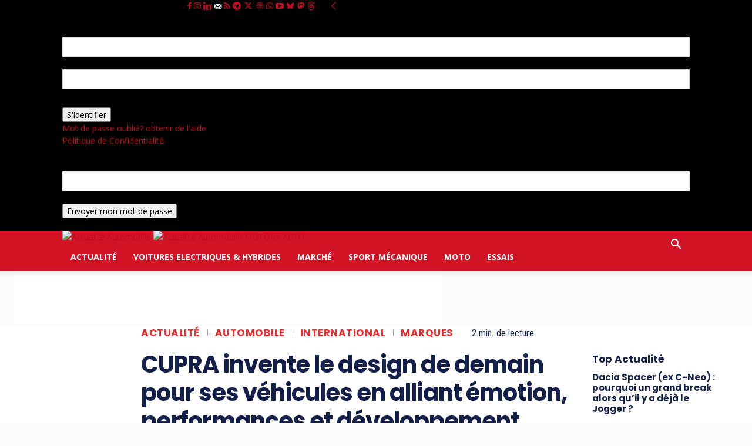

--- FILE ---
content_type: text/html; charset=UTF-8
request_url: https://motorsactu.com/cupra-invente-le-design-de-demain-pour-ses-vehicules-en-alliant-emotion-performances-et-developpement-durable/
body_size: 49419
content:
<!doctype html >
<!--[if IE 8]>    <html class="ie8" lang="en"> <![endif]-->
<!--[if IE 9]>    <html class="ie9" lang="en"> <![endif]-->
<!--[if gt IE 8]><!--> <html lang="fr-FR"> <!--<![endif]-->
<head>
    <title>CUPRA invente le design de demain pour ses véhicules en alliant émotion, performances et développement durable - MOTORS ACTU</title>
    <meta charset="UTF-8" />
    <meta name="viewport" content="width=device-width, initial-scale=1.0">
    <link rel="pingback" href="https://motorsactu.com/xmlrpc.php" />
    <meta name='robots' content='index, follow, max-image-preview:large, max-snippet:-1, max-video-preview:-1' />
<link rel="icon" type="image/png" href="https://motorsactu.com/wp-content/uploads/2024/07/MotrosActu-new-logo_Favicon_Mac-1.jpg"><link rel="apple-touch-icon" sizes="76x76" href="https://motorsactu.com/wp-content/uploads/2024/07/MotrosActu-new-logo_Favicon_Mac-1.jpg"/><link rel="apple-touch-icon" sizes="120x120" href="https://motorsactu.com/wp-content/uploads/2024/07/MotrosActu-new-logo_Favicon_Mac-1.jpg"/><link rel="apple-touch-icon" sizes="152x152" href="https://motorsactu.com/wp-content/uploads/2024/07/MotrosActu-new-logo_Favicon_Mac-1.jpg"/><link rel="apple-touch-icon" sizes="114x114" href="https://motorsactu.com/wp-content/uploads/2024/07/MotrosActu-new-logo_Favicon_Mac-1.jpg"/><link rel="apple-touch-icon" sizes="144x144" href="https://motorsactu.com/wp-content/uploads/2024/07/MotrosActu-new-logo_Favicon_Mac-1.jpg"/><!-- Jetpack Site Verification Tags -->
<meta name="google-site-verification" content="EXsdR0O2yE6T7MLntbEWpuhwRdGUWls5VPPE3_HNQcM" />

	<!-- This site is optimized with the Yoast SEO Premium plugin v26.8 (Yoast SEO v26.8) - https://yoast.com/product/yoast-seo-premium-wordpress/ -->
	<meta name="description" content="Depuis presque 5 ans désormais, la marque CUPRA porte une attention toute particulière au design de ses véhicules en alliant émotion, performances et électrification. Ces valeurs ont toujours été au cœur de la conception des véhicules et la marque veut désormais aller encore plus loin en alliant le développement durable de manière innovante." />
	<link rel="canonical" href="https://motorsactu.com/cupra-invente-le-design-de-demain-pour-ses-vehicules-en-alliant-emotion-performances-et-developpement-durable/" />
	<meta property="og:locale" content="fr_FR" />
	<meta property="og:type" content="article" />
	<meta property="og:title" content="CUPRA invente le design de demain pour ses véhicules en alliant émotion, performances et développement durable" />
	<meta property="og:description" content="Depuis presque 5 ans désormais, la marque CUPRA porte une attention toute particulière au design de ses véhicules en alliant émotion, performances et électrification. Ces valeurs ont toujours été au cœur de la conception des véhicules et la marque veut désormais aller encore plus loin en alliant le développement durable de manière innovante." />
	<meta property="og:url" content="https://motorsactu.com/cupra-invente-le-design-de-demain-pour-ses-vehicules-en-alliant-emotion-performances-et-developpement-durable/" />
	<meta property="og:site_name" content="MOTORS ACTU" />
	<meta property="article:publisher" content="https://www.facebook.com/motorsactu.actualite" />
	<meta property="article:author" content="https://web.facebook.com/Faris.Ahmed.Bouchaala" />
	<meta property="article:published_time" content="2023-03-13T01:07:23+00:00" />
	<meta property="article:modified_time" content="2024-09-16T17:03:49+00:00" />
	<meta property="og:image" content="https://motorsactu.com/wp-content/uploads/2023/03/CUPRA-design.jpg" />
	<meta property="og:image:width" content="1200" />
	<meta property="og:image:height" content="675" />
	<meta property="og:image:type" content="image/jpeg" />
	<meta name="author" content="Faris Bouchaala" />
	<meta name="twitter:card" content="summary_large_image" />
	<meta name="twitter:creator" content="@https://twitter.com/FarisBouchaala" />
	<meta name="twitter:site" content="@MotorsActu" />
	<meta name="twitter:label1" content="Écrit par" />
	<meta name="twitter:data1" content="Faris Bouchaala" />
	<meta name="twitter:label2" content="Durée de lecture estimée" />
	<meta name="twitter:data2" content="3 minutes" />
	<script type="application/ld+json" class="yoast-schema-graph">{"@context":"https://schema.org","@graph":[{"@type":"NewsArticle","@id":"https://motorsactu.com/cupra-invente-le-design-de-demain-pour-ses-vehicules-en-alliant-emotion-performances-et-developpement-durable/#article","isPartOf":{"@id":"https://motorsactu.com/cupra-invente-le-design-de-demain-pour-ses-vehicules-en-alliant-emotion-performances-et-developpement-durable/"},"author":{"name":"Faris Bouchaala","@id":"https://motorsactu.com/#/schema/person/1b5de86fc7dd0be5339cdc359cf15435"},"headline":"CUPRA invente le design de demain pour ses véhicules en alliant émotion, performances et développement durable","datePublished":"2023-03-13T01:07:23+00:00","dateModified":"2024-09-16T17:03:49+00:00","mainEntityOfPage":{"@id":"https://motorsactu.com/cupra-invente-le-design-de-demain-pour-ses-vehicules-en-alliant-emotion-performances-et-developpement-durable/"},"wordCount":471,"image":{"@id":"https://motorsactu.com/cupra-invente-le-design-de-demain-pour-ses-vehicules-en-alliant-emotion-performances-et-developpement-durable/#primaryimage"},"thumbnailUrl":"https://motorsactu.com/wp-content/uploads/2023/03/CUPRA-design.jpg","keywords":["cupra","Cupra Ateca","Cupra Born","Cupra e-racer","CUPRA Leon","Cupra Leon PHEV","Cupra Mexique","Cupra Tavascan","Cupra TCR","CUPRA Terramar","CUPRA Terramar 2024","leon cupra","nouvelle Cupra Ateca"],"articleSection":["Actualité","Automobile","International","Marques"],"inLanguage":"fr-FR","copyrightYear":"2023","copyrightHolder":{"@id":"https://motorsactu.com/#organization"}},{"@type":"WebPage","@id":"https://motorsactu.com/cupra-invente-le-design-de-demain-pour-ses-vehicules-en-alliant-emotion-performances-et-developpement-durable/","url":"https://motorsactu.com/cupra-invente-le-design-de-demain-pour-ses-vehicules-en-alliant-emotion-performances-et-developpement-durable/","name":"CUPRA invente le design de demain pour ses véhicules en alliant émotion, performances et développement durable - MOTORS ACTU","isPartOf":{"@id":"https://motorsactu.com/#website"},"primaryImageOfPage":{"@id":"https://motorsactu.com/cupra-invente-le-design-de-demain-pour-ses-vehicules-en-alliant-emotion-performances-et-developpement-durable/#primaryimage"},"image":{"@id":"https://motorsactu.com/cupra-invente-le-design-de-demain-pour-ses-vehicules-en-alliant-emotion-performances-et-developpement-durable/#primaryimage"},"thumbnailUrl":"https://motorsactu.com/wp-content/uploads/2023/03/CUPRA-design.jpg","datePublished":"2023-03-13T01:07:23+00:00","dateModified":"2024-09-16T17:03:49+00:00","author":{"@id":"https://motorsactu.com/#/schema/person/1b5de86fc7dd0be5339cdc359cf15435"},"description":"Depuis presque 5 ans désormais, la marque CUPRA porte une attention toute particulière au design de ses véhicules en alliant émotion, performances et électrification. Ces valeurs ont toujours été au cœur de la conception des véhicules et la marque veut désormais aller encore plus loin en alliant le développement durable de manière innovante.","breadcrumb":{"@id":"https://motorsactu.com/cupra-invente-le-design-de-demain-pour-ses-vehicules-en-alliant-emotion-performances-et-developpement-durable/#breadcrumb"},"inLanguage":"fr-FR","potentialAction":[{"@type":"ReadAction","target":["https://motorsactu.com/cupra-invente-le-design-de-demain-pour-ses-vehicules-en-alliant-emotion-performances-et-developpement-durable/"]}]},{"@type":"ImageObject","inLanguage":"fr-FR","@id":"https://motorsactu.com/cupra-invente-le-design-de-demain-pour-ses-vehicules-en-alliant-emotion-performances-et-developpement-durable/#primaryimage","url":"https://motorsactu.com/wp-content/uploads/2023/03/CUPRA-design.jpg","contentUrl":"https://motorsactu.com/wp-content/uploads/2023/03/CUPRA-design.jpg","width":1200,"height":675,"caption":"CUPRA design"},{"@type":"BreadcrumbList","@id":"https://motorsactu.com/cupra-invente-le-design-de-demain-pour-ses-vehicules-en-alliant-emotion-performances-et-developpement-durable/#breadcrumb","itemListElement":[{"@type":"ListItem","position":1,"name":"Accueil","item":"https://motorsactu.com/"},{"@type":"ListItem","position":2,"name":"Actualité","item":"https://motorsactu.com/actualite/"},{"@type":"ListItem","position":3,"name":"CUPRA invente le design de demain pour ses véhicules en alliant émotion, performances et développement durable"}]},{"@type":"WebSite","@id":"https://motorsactu.com/#website","url":"https://motorsactu.com/","name":"MOTORS ACTU","description":"Actualité Automobile","potentialAction":[{"@type":"SearchAction","target":{"@type":"EntryPoint","urlTemplate":"https://motorsactu.com/?s={search_term_string}"},"query-input":{"@type":"PropertyValueSpecification","valueRequired":true,"valueName":"search_term_string"}}],"inLanguage":"fr-FR"},{"@type":"Person","@id":"https://motorsactu.com/#/schema/person/1b5de86fc7dd0be5339cdc359cf15435","name":"Faris Bouchaala","image":{"@type":"ImageObject","inLanguage":"fr-FR","@id":"https://motorsactu.com/#/schema/person/image/","url":"https://secure.gravatar.com/avatar/976d13698bab7e48567af33ece5a891d034204bdb21db807cb390a2e77ed31f7?s=96&d=mm&r=g","contentUrl":"https://secure.gravatar.com/avatar/976d13698bab7e48567af33ece5a891d034204bdb21db807cb390a2e77ed31f7?s=96&d=mm&r=g","caption":"Faris Bouchaala"},"description":"Faris Bouchaala est Directeur de publication et Rédacteur en chef de MotorsActu, média automobile français fondé en 2018. Journaliste automobile depuis plus de 14 ans, il couvre l’actualité automobile française et européenne, avec un focus sur les essais, les nouveautés constructeurs, l’électrification et les technologies embarquées.","sameAs":["https://web.facebook.com/Faris.Ahmed.Bouchaala","https://www.instagram.com/faris_bouchaala/","https://x.com/https://twitter.com/FarisBouchaala"],"worksFor":"Faris Bouchaala","url":"https://motorsactu.com/author/zugol5w9z378/"}]}</script>
	<!-- / Yoast SEO Premium plugin. -->


<link rel='dns-prefetch' href='//www.googletagmanager.com' />
<link rel='dns-prefetch' href='//stats.wp.com' />
<link rel='dns-prefetch' href='//fonts.googleapis.com' />
<link rel='dns-prefetch' href='//widgets.wp.com' />
<link rel='dns-prefetch' href='//pagead2.googlesyndication.com' />
<link rel="alternate" type="application/rss+xml" title="MOTORS ACTU &raquo; Flux" href="https://motorsactu.com/feed/" />
<link rel="alternate" title="oEmbed (JSON)" type="application/json+oembed" href="https://motorsactu.com/wp-json/oembed/1.0/embed?url=https%3A%2F%2Fmotorsactu.com%2Fcupra-invente-le-design-de-demain-pour-ses-vehicules-en-alliant-emotion-performances-et-developpement-durable%2F" />
<link rel="alternate" title="oEmbed (XML)" type="text/xml+oembed" href="https://motorsactu.com/wp-json/oembed/1.0/embed?url=https%3A%2F%2Fmotorsactu.com%2Fcupra-invente-le-design-de-demain-pour-ses-vehicules-en-alliant-emotion-performances-et-developpement-durable%2F&#038;format=xml" />
<link rel="alternate" type="application/rss+xml" title="Flux MOTORS ACTU &raquo; Stories" href="https://motorsactu.com/web-stories/feed/"><style id='wp-img-auto-sizes-contain-inline-css' type='text/css'>
img:is([sizes=auto i],[sizes^="auto," i]){contain-intrinsic-size:3000px 1500px}
/*# sourceURL=wp-img-auto-sizes-contain-inline-css */
</style>
<style id='wp-block-library-inline-css' type='text/css'>
:root{--wp-block-synced-color:#7a00df;--wp-block-synced-color--rgb:122,0,223;--wp-bound-block-color:var(--wp-block-synced-color);--wp-editor-canvas-background:#ddd;--wp-admin-theme-color:#007cba;--wp-admin-theme-color--rgb:0,124,186;--wp-admin-theme-color-darker-10:#006ba1;--wp-admin-theme-color-darker-10--rgb:0,107,160.5;--wp-admin-theme-color-darker-20:#005a87;--wp-admin-theme-color-darker-20--rgb:0,90,135;--wp-admin-border-width-focus:2px}@media (min-resolution:192dpi){:root{--wp-admin-border-width-focus:1.5px}}.wp-element-button{cursor:pointer}:root .has-very-light-gray-background-color{background-color:#eee}:root .has-very-dark-gray-background-color{background-color:#313131}:root .has-very-light-gray-color{color:#eee}:root .has-very-dark-gray-color{color:#313131}:root .has-vivid-green-cyan-to-vivid-cyan-blue-gradient-background{background:linear-gradient(135deg,#00d084,#0693e3)}:root .has-purple-crush-gradient-background{background:linear-gradient(135deg,#34e2e4,#4721fb 50%,#ab1dfe)}:root .has-hazy-dawn-gradient-background{background:linear-gradient(135deg,#faaca8,#dad0ec)}:root .has-subdued-olive-gradient-background{background:linear-gradient(135deg,#fafae1,#67a671)}:root .has-atomic-cream-gradient-background{background:linear-gradient(135deg,#fdd79a,#004a59)}:root .has-nightshade-gradient-background{background:linear-gradient(135deg,#330968,#31cdcf)}:root .has-midnight-gradient-background{background:linear-gradient(135deg,#020381,#2874fc)}:root{--wp--preset--font-size--normal:16px;--wp--preset--font-size--huge:42px}.has-regular-font-size{font-size:1em}.has-larger-font-size{font-size:2.625em}.has-normal-font-size{font-size:var(--wp--preset--font-size--normal)}.has-huge-font-size{font-size:var(--wp--preset--font-size--huge)}.has-text-align-center{text-align:center}.has-text-align-left{text-align:left}.has-text-align-right{text-align:right}.has-fit-text{white-space:nowrap!important}#end-resizable-editor-section{display:none}.aligncenter{clear:both}.items-justified-left{justify-content:flex-start}.items-justified-center{justify-content:center}.items-justified-right{justify-content:flex-end}.items-justified-space-between{justify-content:space-between}.screen-reader-text{border:0;clip-path:inset(50%);height:1px;margin:-1px;overflow:hidden;padding:0;position:absolute;width:1px;word-wrap:normal!important}.screen-reader-text:focus{background-color:#ddd;clip-path:none;color:#444;display:block;font-size:1em;height:auto;left:5px;line-height:normal;padding:15px 23px 14px;text-decoration:none;top:5px;width:auto;z-index:100000}html :where(.has-border-color){border-style:solid}html :where([style*=border-top-color]){border-top-style:solid}html :where([style*=border-right-color]){border-right-style:solid}html :where([style*=border-bottom-color]){border-bottom-style:solid}html :where([style*=border-left-color]){border-left-style:solid}html :where([style*=border-width]){border-style:solid}html :where([style*=border-top-width]){border-top-style:solid}html :where([style*=border-right-width]){border-right-style:solid}html :where([style*=border-bottom-width]){border-bottom-style:solid}html :where([style*=border-left-width]){border-left-style:solid}html :where(img[class*=wp-image-]){height:auto;max-width:100%}:where(figure){margin:0 0 1em}html :where(.is-position-sticky){--wp-admin--admin-bar--position-offset:var(--wp-admin--admin-bar--height,0px)}@media screen and (max-width:600px){html :where(.is-position-sticky){--wp-admin--admin-bar--position-offset:0px}}

/*# sourceURL=wp-block-library-inline-css */
</style><style id='wp-block-list-inline-css' type='text/css'>
ol,ul{box-sizing:border-box}:root :where(.wp-block-list.has-background){padding:1.25em 2.375em}
/*# sourceURL=https://motorsactu.com/wp-includes/blocks/list/style.min.css */
</style>
<style id='wp-block-embed-inline-css' type='text/css'>
.wp-block-embed.alignleft,.wp-block-embed.alignright,.wp-block[data-align=left]>[data-type="core/embed"],.wp-block[data-align=right]>[data-type="core/embed"]{max-width:360px;width:100%}.wp-block-embed.alignleft .wp-block-embed__wrapper,.wp-block-embed.alignright .wp-block-embed__wrapper,.wp-block[data-align=left]>[data-type="core/embed"] .wp-block-embed__wrapper,.wp-block[data-align=right]>[data-type="core/embed"] .wp-block-embed__wrapper{min-width:280px}.wp-block-cover .wp-block-embed{min-height:240px;min-width:320px}.wp-block-embed{overflow-wrap:break-word}.wp-block-embed :where(figcaption){margin-bottom:1em;margin-top:.5em}.wp-block-embed iframe{max-width:100%}.wp-block-embed__wrapper{position:relative}.wp-embed-responsive .wp-has-aspect-ratio .wp-block-embed__wrapper:before{content:"";display:block;padding-top:50%}.wp-embed-responsive .wp-has-aspect-ratio iframe{bottom:0;height:100%;left:0;position:absolute;right:0;top:0;width:100%}.wp-embed-responsive .wp-embed-aspect-21-9 .wp-block-embed__wrapper:before{padding-top:42.85%}.wp-embed-responsive .wp-embed-aspect-18-9 .wp-block-embed__wrapper:before{padding-top:50%}.wp-embed-responsive .wp-embed-aspect-16-9 .wp-block-embed__wrapper:before{padding-top:56.25%}.wp-embed-responsive .wp-embed-aspect-4-3 .wp-block-embed__wrapper:before{padding-top:75%}.wp-embed-responsive .wp-embed-aspect-1-1 .wp-block-embed__wrapper:before{padding-top:100%}.wp-embed-responsive .wp-embed-aspect-9-16 .wp-block-embed__wrapper:before{padding-top:177.77%}.wp-embed-responsive .wp-embed-aspect-1-2 .wp-block-embed__wrapper:before{padding-top:200%}
/*# sourceURL=https://motorsactu.com/wp-includes/blocks/embed/style.min.css */
</style>
<style id='wp-block-paragraph-inline-css' type='text/css'>
.is-small-text{font-size:.875em}.is-regular-text{font-size:1em}.is-large-text{font-size:2.25em}.is-larger-text{font-size:3em}.has-drop-cap:not(:focus):first-letter{float:left;font-size:8.4em;font-style:normal;font-weight:100;line-height:.68;margin:.05em .1em 0 0;text-transform:uppercase}body.rtl .has-drop-cap:not(:focus):first-letter{float:none;margin-left:.1em}p.has-drop-cap.has-background{overflow:hidden}:root :where(p.has-background){padding:1.25em 2.375em}:where(p.has-text-color:not(.has-link-color)) a{color:inherit}p.has-text-align-left[style*="writing-mode:vertical-lr"],p.has-text-align-right[style*="writing-mode:vertical-rl"]{rotate:180deg}
/*# sourceURL=https://motorsactu.com/wp-includes/blocks/paragraph/style.min.css */
</style>
<style id='global-styles-inline-css' type='text/css'>
:root{--wp--preset--aspect-ratio--square: 1;--wp--preset--aspect-ratio--4-3: 4/3;--wp--preset--aspect-ratio--3-4: 3/4;--wp--preset--aspect-ratio--3-2: 3/2;--wp--preset--aspect-ratio--2-3: 2/3;--wp--preset--aspect-ratio--16-9: 16/9;--wp--preset--aspect-ratio--9-16: 9/16;--wp--preset--color--black: #000000;--wp--preset--color--cyan-bluish-gray: #abb8c3;--wp--preset--color--white: #ffffff;--wp--preset--color--pale-pink: #f78da7;--wp--preset--color--vivid-red: #cf2e2e;--wp--preset--color--luminous-vivid-orange: #ff6900;--wp--preset--color--luminous-vivid-amber: #fcb900;--wp--preset--color--light-green-cyan: #7bdcb5;--wp--preset--color--vivid-green-cyan: #00d084;--wp--preset--color--pale-cyan-blue: #8ed1fc;--wp--preset--color--vivid-cyan-blue: #0693e3;--wp--preset--color--vivid-purple: #9b51e0;--wp--preset--gradient--vivid-cyan-blue-to-vivid-purple: linear-gradient(135deg,rgb(6,147,227) 0%,rgb(155,81,224) 100%);--wp--preset--gradient--light-green-cyan-to-vivid-green-cyan: linear-gradient(135deg,rgb(122,220,180) 0%,rgb(0,208,130) 100%);--wp--preset--gradient--luminous-vivid-amber-to-luminous-vivid-orange: linear-gradient(135deg,rgb(252,185,0) 0%,rgb(255,105,0) 100%);--wp--preset--gradient--luminous-vivid-orange-to-vivid-red: linear-gradient(135deg,rgb(255,105,0) 0%,rgb(207,46,46) 100%);--wp--preset--gradient--very-light-gray-to-cyan-bluish-gray: linear-gradient(135deg,rgb(238,238,238) 0%,rgb(169,184,195) 100%);--wp--preset--gradient--cool-to-warm-spectrum: linear-gradient(135deg,rgb(74,234,220) 0%,rgb(151,120,209) 20%,rgb(207,42,186) 40%,rgb(238,44,130) 60%,rgb(251,105,98) 80%,rgb(254,248,76) 100%);--wp--preset--gradient--blush-light-purple: linear-gradient(135deg,rgb(255,206,236) 0%,rgb(152,150,240) 100%);--wp--preset--gradient--blush-bordeaux: linear-gradient(135deg,rgb(254,205,165) 0%,rgb(254,45,45) 50%,rgb(107,0,62) 100%);--wp--preset--gradient--luminous-dusk: linear-gradient(135deg,rgb(255,203,112) 0%,rgb(199,81,192) 50%,rgb(65,88,208) 100%);--wp--preset--gradient--pale-ocean: linear-gradient(135deg,rgb(255,245,203) 0%,rgb(182,227,212) 50%,rgb(51,167,181) 100%);--wp--preset--gradient--electric-grass: linear-gradient(135deg,rgb(202,248,128) 0%,rgb(113,206,126) 100%);--wp--preset--gradient--midnight: linear-gradient(135deg,rgb(2,3,129) 0%,rgb(40,116,252) 100%);--wp--preset--font-size--small: 11px;--wp--preset--font-size--medium: 20px;--wp--preset--font-size--large: 32px;--wp--preset--font-size--x-large: 42px;--wp--preset--font-size--regular: 15px;--wp--preset--font-size--larger: 50px;--wp--preset--spacing--20: 0.44rem;--wp--preset--spacing--30: 0.67rem;--wp--preset--spacing--40: 1rem;--wp--preset--spacing--50: 1.5rem;--wp--preset--spacing--60: 2.25rem;--wp--preset--spacing--70: 3.38rem;--wp--preset--spacing--80: 5.06rem;--wp--preset--shadow--natural: 6px 6px 9px rgba(0, 0, 0, 0.2);--wp--preset--shadow--deep: 12px 12px 50px rgba(0, 0, 0, 0.4);--wp--preset--shadow--sharp: 6px 6px 0px rgba(0, 0, 0, 0.2);--wp--preset--shadow--outlined: 6px 6px 0px -3px rgb(255, 255, 255), 6px 6px rgb(0, 0, 0);--wp--preset--shadow--crisp: 6px 6px 0px rgb(0, 0, 0);}:where(.is-layout-flex){gap: 0.5em;}:where(.is-layout-grid){gap: 0.5em;}body .is-layout-flex{display: flex;}.is-layout-flex{flex-wrap: wrap;align-items: center;}.is-layout-flex > :is(*, div){margin: 0;}body .is-layout-grid{display: grid;}.is-layout-grid > :is(*, div){margin: 0;}:where(.wp-block-columns.is-layout-flex){gap: 2em;}:where(.wp-block-columns.is-layout-grid){gap: 2em;}:where(.wp-block-post-template.is-layout-flex){gap: 1.25em;}:where(.wp-block-post-template.is-layout-grid){gap: 1.25em;}.has-black-color{color: var(--wp--preset--color--black) !important;}.has-cyan-bluish-gray-color{color: var(--wp--preset--color--cyan-bluish-gray) !important;}.has-white-color{color: var(--wp--preset--color--white) !important;}.has-pale-pink-color{color: var(--wp--preset--color--pale-pink) !important;}.has-vivid-red-color{color: var(--wp--preset--color--vivid-red) !important;}.has-luminous-vivid-orange-color{color: var(--wp--preset--color--luminous-vivid-orange) !important;}.has-luminous-vivid-amber-color{color: var(--wp--preset--color--luminous-vivid-amber) !important;}.has-light-green-cyan-color{color: var(--wp--preset--color--light-green-cyan) !important;}.has-vivid-green-cyan-color{color: var(--wp--preset--color--vivid-green-cyan) !important;}.has-pale-cyan-blue-color{color: var(--wp--preset--color--pale-cyan-blue) !important;}.has-vivid-cyan-blue-color{color: var(--wp--preset--color--vivid-cyan-blue) !important;}.has-vivid-purple-color{color: var(--wp--preset--color--vivid-purple) !important;}.has-black-background-color{background-color: var(--wp--preset--color--black) !important;}.has-cyan-bluish-gray-background-color{background-color: var(--wp--preset--color--cyan-bluish-gray) !important;}.has-white-background-color{background-color: var(--wp--preset--color--white) !important;}.has-pale-pink-background-color{background-color: var(--wp--preset--color--pale-pink) !important;}.has-vivid-red-background-color{background-color: var(--wp--preset--color--vivid-red) !important;}.has-luminous-vivid-orange-background-color{background-color: var(--wp--preset--color--luminous-vivid-orange) !important;}.has-luminous-vivid-amber-background-color{background-color: var(--wp--preset--color--luminous-vivid-amber) !important;}.has-light-green-cyan-background-color{background-color: var(--wp--preset--color--light-green-cyan) !important;}.has-vivid-green-cyan-background-color{background-color: var(--wp--preset--color--vivid-green-cyan) !important;}.has-pale-cyan-blue-background-color{background-color: var(--wp--preset--color--pale-cyan-blue) !important;}.has-vivid-cyan-blue-background-color{background-color: var(--wp--preset--color--vivid-cyan-blue) !important;}.has-vivid-purple-background-color{background-color: var(--wp--preset--color--vivid-purple) !important;}.has-black-border-color{border-color: var(--wp--preset--color--black) !important;}.has-cyan-bluish-gray-border-color{border-color: var(--wp--preset--color--cyan-bluish-gray) !important;}.has-white-border-color{border-color: var(--wp--preset--color--white) !important;}.has-pale-pink-border-color{border-color: var(--wp--preset--color--pale-pink) !important;}.has-vivid-red-border-color{border-color: var(--wp--preset--color--vivid-red) !important;}.has-luminous-vivid-orange-border-color{border-color: var(--wp--preset--color--luminous-vivid-orange) !important;}.has-luminous-vivid-amber-border-color{border-color: var(--wp--preset--color--luminous-vivid-amber) !important;}.has-light-green-cyan-border-color{border-color: var(--wp--preset--color--light-green-cyan) !important;}.has-vivid-green-cyan-border-color{border-color: var(--wp--preset--color--vivid-green-cyan) !important;}.has-pale-cyan-blue-border-color{border-color: var(--wp--preset--color--pale-cyan-blue) !important;}.has-vivid-cyan-blue-border-color{border-color: var(--wp--preset--color--vivid-cyan-blue) !important;}.has-vivid-purple-border-color{border-color: var(--wp--preset--color--vivid-purple) !important;}.has-vivid-cyan-blue-to-vivid-purple-gradient-background{background: var(--wp--preset--gradient--vivid-cyan-blue-to-vivid-purple) !important;}.has-light-green-cyan-to-vivid-green-cyan-gradient-background{background: var(--wp--preset--gradient--light-green-cyan-to-vivid-green-cyan) !important;}.has-luminous-vivid-amber-to-luminous-vivid-orange-gradient-background{background: var(--wp--preset--gradient--luminous-vivid-amber-to-luminous-vivid-orange) !important;}.has-luminous-vivid-orange-to-vivid-red-gradient-background{background: var(--wp--preset--gradient--luminous-vivid-orange-to-vivid-red) !important;}.has-very-light-gray-to-cyan-bluish-gray-gradient-background{background: var(--wp--preset--gradient--very-light-gray-to-cyan-bluish-gray) !important;}.has-cool-to-warm-spectrum-gradient-background{background: var(--wp--preset--gradient--cool-to-warm-spectrum) !important;}.has-blush-light-purple-gradient-background{background: var(--wp--preset--gradient--blush-light-purple) !important;}.has-blush-bordeaux-gradient-background{background: var(--wp--preset--gradient--blush-bordeaux) !important;}.has-luminous-dusk-gradient-background{background: var(--wp--preset--gradient--luminous-dusk) !important;}.has-pale-ocean-gradient-background{background: var(--wp--preset--gradient--pale-ocean) !important;}.has-electric-grass-gradient-background{background: var(--wp--preset--gradient--electric-grass) !important;}.has-midnight-gradient-background{background: var(--wp--preset--gradient--midnight) !important;}.has-small-font-size{font-size: var(--wp--preset--font-size--small) !important;}.has-medium-font-size{font-size: var(--wp--preset--font-size--medium) !important;}.has-large-font-size{font-size: var(--wp--preset--font-size--large) !important;}.has-x-large-font-size{font-size: var(--wp--preset--font-size--x-large) !important;}
/*# sourceURL=global-styles-inline-css */
</style>

<style id='classic-theme-styles-inline-css' type='text/css'>
/*! This file is auto-generated */
.wp-block-button__link{color:#fff;background-color:#32373c;border-radius:9999px;box-shadow:none;text-decoration:none;padding:calc(.667em + 2px) calc(1.333em + 2px);font-size:1.125em}.wp-block-file__button{background:#32373c;color:#fff;text-decoration:none}
/*# sourceURL=/wp-includes/css/classic-themes.min.css */
</style>
<link rel='stylesheet' id='ez-toc-css' href='https://motorsactu.com/wp-content/plugins/easy-table-of-contents/assets/css/screen.min.css?ver=2.0.80' type='text/css' media='all' />
<style id='ez-toc-inline-css' type='text/css'>
div#ez-toc-container .ez-toc-title {font-size: 120%;}div#ez-toc-container .ez-toc-title {font-weight: 500;}div#ez-toc-container ul li , div#ez-toc-container ul li a {font-size: 95%;}div#ez-toc-container ul li , div#ez-toc-container ul li a {font-weight: 500;}div#ez-toc-container nav ul ul li {font-size: 90%;}.ez-toc-box-title {font-weight: bold; margin-bottom: 10px; text-align: center; text-transform: uppercase; letter-spacing: 1px; color: #666; padding-bottom: 5px;position:absolute;top:-4%;left:5%;background-color: inherit;transition: top 0.3s ease;}.ez-toc-box-title.toc-closed {top:-25%;}
.ez-toc-container-direction {direction: ltr;}.ez-toc-counter ul{counter-reset: item ;}.ez-toc-counter nav ul li a::before {content: counters(item, '.', decimal) '. ';display: inline-block;counter-increment: item;flex-grow: 0;flex-shrink: 0;margin-right: .2em; float: left; }.ez-toc-widget-direction {direction: ltr;}.ez-toc-widget-container ul{counter-reset: item ;}.ez-toc-widget-container nav ul li a::before {content: counters(item, '.', decimal) '. ';display: inline-block;counter-increment: item;flex-grow: 0;flex-shrink: 0;margin-right: .2em; float: left; }
/*# sourceURL=ez-toc-inline-css */
</style>
<link rel='stylesheet' id='td-plugin-multi-purpose-css' href='https://motorsactu.com/wp-content/plugins/td-composer/td-multi-purpose/style.css?ver=9c5a7338c90cbd82cb580e34cffb127f' type='text/css' media='all' />
<link crossorigin="anonymous" rel='stylesheet' id='google-fonts-style-css' href='https://fonts.googleapis.com/css?family=Open+Sans%3A400%2C600%2C700%7CRoboto%3A400%2C600%2C700%7COpen+Sans%3A400%2C700%7CMuli%3A800%2C400%7CPoppins%3A700%2C500%2C800%2C400%2C600%7CRoboto+Condensed%3A400%2C500%2C600%7CPT+Serif%3A700%2C400&#038;display=swap&#038;ver=12.7.4' type='text/css' media='all' />
<link crossorigin="anonymous" rel='stylesheet' id='open-sans-css' href='https://fonts.googleapis.com/css?family=Open+Sans%3A300italic%2C400italic%2C600italic%2C300%2C400%2C600&#038;subset=latin%2Clatin-ext&#038;display=fallback&#038;ver=6.9' type='text/css' media='all' />
<link rel='stylesheet' id='jetpack_likes-css' href='https://motorsactu.com/wp-content/plugins/jetpack/modules/likes/style.css?ver=15.4' type='text/css' media='all' />
<link rel='stylesheet' id='font_awesome-css' href='https://motorsactu.com/wp-content/plugins/td-composer/assets/fonts/font-awesome/font-awesome.css?ver=9c5a7338c90cbd82cb580e34cffb127f' type='text/css' media='all' />
<link rel='stylesheet' id='td-multipurpose-css' href='https://motorsactu.com/wp-content/plugins/td-composer/assets/fonts/td-multipurpose/td-multipurpose.css?ver=9c5a7338c90cbd82cb580e34cffb127f' type='text/css' media='all' />
<link rel='stylesheet' id='td-theme-css' href='https://motorsactu.com/wp-content/themes/Newspaper/style.css?ver=12.7.4' type='text/css' media='all' />
<style id='td-theme-inline-css' type='text/css'>@media (max-width:767px){.td-header-desktop-wrap{display:none}}@media (min-width:767px){.td-header-mobile-wrap{display:none}}</style>
<link rel='stylesheet' id='td-legacy-framework-front-style-css' href='https://motorsactu.com/wp-content/plugins/td-composer/legacy/Newspaper/assets/css/td_legacy_main.css?ver=9c5a7338c90cbd82cb580e34cffb127f' type='text/css' media='all' />
<link rel='stylesheet' id='td-standard-pack-framework-front-style-css' href='https://motorsactu.com/wp-content/plugins/td-standard-pack/Newspaper/assets/css/td_standard_pack_main.css?ver=1314111a2e147bac488ccdd97e4704ff' type='text/css' media='all' />
<link rel='stylesheet' id='tdb_style_cloud_templates_front-css' href='https://motorsactu.com/wp-content/plugins/td-cloud-library/assets/css/tdb_main.css?ver=496e217dc78570a2932146e73f7c4a14' type='text/css' media='all' />
<script type="text/javascript" src="https://motorsactu.com/wp-includes/js/jquery/jquery.min.js?ver=3.7.1" id="jquery-core-js"></script>
<script type="text/javascript" src="https://motorsactu.com/wp-includes/js/jquery/jquery-migrate.min.js?ver=3.4.1" id="jquery-migrate-js"></script>

<!-- Extrait de code de la balise Google (gtag.js) ajouté par Site Kit -->
<!-- Extrait Google Analytics ajouté par Site Kit -->
<script type="text/javascript" src="https://www.googletagmanager.com/gtag/js?id=G-1Q22PDDRYD" id="google_gtagjs-js" async></script>
<script type="text/javascript" id="google_gtagjs-js-after">
/* <![CDATA[ */
window.dataLayer = window.dataLayer || [];function gtag(){dataLayer.push(arguments);}
gtag("set","linker",{"domains":["motorsactu.com"]});
gtag("js", new Date());
gtag("set", "developer_id.dZTNiMT", true);
gtag("config", "G-1Q22PDDRYD");
 window._googlesitekit = window._googlesitekit || {}; window._googlesitekit.throttledEvents = []; window._googlesitekit.gtagEvent = (name, data) => { var key = JSON.stringify( { name, data } ); if ( !! window._googlesitekit.throttledEvents[ key ] ) { return; } window._googlesitekit.throttledEvents[ key ] = true; setTimeout( () => { delete window._googlesitekit.throttledEvents[ key ]; }, 5 ); gtag( "event", name, { ...data, event_source: "site-kit" } ); }; 
//# sourceURL=google_gtagjs-js-after
/* ]]> */
</script>
<link rel="https://api.w.org/" href="https://motorsactu.com/wp-json/" /><link rel="alternate" title="JSON" type="application/json" href="https://motorsactu.com/wp-json/wp/v2/posts/59575" /><link rel="EditURI" type="application/rsd+xml" title="RSD" href="https://motorsactu.com/xmlrpc.php?rsd" />
<meta name="generator" content="WordPress 6.9" />
<meta name="generator" content="Site Kit by Google 1.170.0" />  <script src="https://cdn.onesignal.com/sdks/web/v16/OneSignalSDK.page.js" defer></script>
  <script>
          window.OneSignalDeferred = window.OneSignalDeferred || [];
          OneSignalDeferred.push(async function(OneSignal) {
            await OneSignal.init({
              appId: "79657b32-63ed-4532-8936-1c99ddffa416",
              serviceWorkerOverrideForTypical: true,
              path: "https://motorsactu.com/wp-content/plugins/onesignal-free-web-push-notifications/sdk_files/",
              serviceWorkerParam: { scope: "/wp-content/plugins/onesignal-free-web-push-notifications/sdk_files/push/onesignal/" },
              serviceWorkerPath: "OneSignalSDKWorker.js",
            });
          });

          // Unregister the legacy OneSignal service worker to prevent scope conflicts
          if (navigator.serviceWorker) {
            navigator.serviceWorker.getRegistrations().then((registrations) => {
              // Iterate through all registered service workers
              registrations.forEach((registration) => {
                // Check the script URL to identify the specific service worker
                if (registration.active && registration.active.scriptURL.includes('OneSignalSDKWorker.js.php')) {
                  // Unregister the service worker
                  registration.unregister().then((success) => {
                    if (success) {
                      console.log('OneSignalSW: Successfully unregistered:', registration.active.scriptURL);
                    } else {
                      console.log('OneSignalSW: Failed to unregister:', registration.active.scriptURL);
                    }
                  });
                }
              });
            }).catch((error) => {
              console.error('Error fetching service worker registrations:', error);
            });
        }
        </script>
	<style>img#wpstats{display:none}</style>
		    <script>
        window.tdb_global_vars = {"wpRestUrl":"https:\/\/motorsactu.com\/wp-json\/","permalinkStructure":"\/%postname%\/"};
        window.tdb_p_autoload_vars = {"isAjax":false,"isAdminBarShowing":false,"autoloadStatus":"off","origPostEditUrl":null};
    </script>
    
    <style id="tdb-global-colors">:root{--mm-custom-color-4:#e53063;--mm-custom-color-5:#f7f9f9;--mm-custom-color-1:#0E223B;--mm-custom-color-2:#d62264;--mm-custom-color-3:#808893;--cs-bg-grey:#f8f5f4;--cs-shadow:#e8e8e8;--cs-black:#0d1f2d;--cs-red:#FF9334;--cs-blue:#2639e2;--cs-dark-blue:#1a28a3;--cs-grey:#e0dcd4;--cs-white:#FFFFFF;--cs-text-grey:#A7AFB5;--cs-bg-grey2:#F9F9F9;--cs-light-blue:#569DFF;--cs-text-dark-grey:#787E84;--center-demo-1:#11B494;--center-demo-2:#099F8A;--nft-custom-color-1:#333333;--nft-custom-color-2:#aaaaaa;--accent-color-1:#e52e2e;--accent-color-2:#FF4A4A;--base-color-1:#131F49;--light-color-1:#EDEDED;--light-border:#EDEDED;--base-gray:#717176;--light-gray:#F1F4F7;--light-red:#FCF7F5;--dark-border:#b1b4bc;--dark:#0c0824;--accent:#EEB44A;--sep-dark:#2A2546;--violet:#201D48;--white-transparent:rgba(255,255,255,0.6);--white-transparent-2:rgba(255,255,255,0.8);--violet-2:#191639;--grey:#595A6C;--grey-2:#CACAD7;--grey-3:#F0F0F0;--grey-4:#E1E1EA;--violet-transparent:rgba(34,27,94,0.03);--accent-2:#D33B77;--grey-5:#84859E;--grey-6:#F5F5F5}</style>

    
	            <style id="tdb-global-fonts">
                
:root{--sans-serif:Lexend;--global-font-1:Poppins;--global-font-2:Roboto Condensed;--global-font-3:PT Serif;--general:Karla;}
            </style>
            
<!-- Balises Meta Google AdSense ajoutées par Site Kit -->
<meta name="google-adsense-platform-account" content="ca-host-pub-2644536267352236">
<meta name="google-adsense-platform-domain" content="sitekit.withgoogle.com">
<!-- Fin des balises Meta End Google AdSense ajoutées par Site Kit -->
<link rel="amphtml" href="https://motorsactu.com/cupra-invente-le-design-de-demain-pour-ses-vehicules-en-alliant-emotion-performances-et-developpement-durable/?amp=1">
<!-- Extrait Google AdSense ajouté par Site Kit -->
<script type="text/javascript" async="async" src="https://pagead2.googlesyndication.com/pagead/js/adsbygoogle.js?client=ca-pub-9866883639216074&amp;host=ca-host-pub-2644536267352236" crossorigin="anonymous"></script>

<!-- End Google AdSense snippet added by Site Kit -->

<!-- JS generated by theme -->

<script type="text/javascript" id="td-generated-header-js">
    
    

	    var tdBlocksArray = []; //here we store all the items for the current page

	    // td_block class - each ajax block uses a object of this class for requests
	    function tdBlock() {
		    this.id = '';
		    this.block_type = 1; //block type id (1-234 etc)
		    this.atts = '';
		    this.td_column_number = '';
		    this.td_current_page = 1; //
		    this.post_count = 0; //from wp
		    this.found_posts = 0; //from wp
		    this.max_num_pages = 0; //from wp
		    this.td_filter_value = ''; //current live filter value
		    this.is_ajax_running = false;
		    this.td_user_action = ''; // load more or infinite loader (used by the animation)
		    this.header_color = '';
		    this.ajax_pagination_infinite_stop = ''; //show load more at page x
	    }

        // td_js_generator - mini detector
        ( function () {
            var htmlTag = document.getElementsByTagName("html")[0];

	        if ( navigator.userAgent.indexOf("MSIE 10.0") > -1 ) {
                htmlTag.className += ' ie10';
            }

            if ( !!navigator.userAgent.match(/Trident.*rv\:11\./) ) {
                htmlTag.className += ' ie11';
            }

	        if ( navigator.userAgent.indexOf("Edge") > -1 ) {
                htmlTag.className += ' ieEdge';
            }

            if ( /(iPad|iPhone|iPod)/g.test(navigator.userAgent) ) {
                htmlTag.className += ' td-md-is-ios';
            }

            var user_agent = navigator.userAgent.toLowerCase();
            if ( user_agent.indexOf("android") > -1 ) {
                htmlTag.className += ' td-md-is-android';
            }

            if ( -1 !== navigator.userAgent.indexOf('Mac OS X')  ) {
                htmlTag.className += ' td-md-is-os-x';
            }

            if ( /chrom(e|ium)/.test(navigator.userAgent.toLowerCase()) ) {
               htmlTag.className += ' td-md-is-chrome';
            }

            if ( -1 !== navigator.userAgent.indexOf('Firefox') ) {
                htmlTag.className += ' td-md-is-firefox';
            }

            if ( -1 !== navigator.userAgent.indexOf('Safari') && -1 === navigator.userAgent.indexOf('Chrome') ) {
                htmlTag.className += ' td-md-is-safari';
            }

            if( -1 !== navigator.userAgent.indexOf('IEMobile') ){
                htmlTag.className += ' td-md-is-iemobile';
            }

        })();

        var tdLocalCache = {};

        ( function () {
            "use strict";

            tdLocalCache = {
                data: {},
                remove: function (resource_id) {
                    delete tdLocalCache.data[resource_id];
                },
                exist: function (resource_id) {
                    return tdLocalCache.data.hasOwnProperty(resource_id) && tdLocalCache.data[resource_id] !== null;
                },
                get: function (resource_id) {
                    return tdLocalCache.data[resource_id];
                },
                set: function (resource_id, cachedData) {
                    tdLocalCache.remove(resource_id);
                    tdLocalCache.data[resource_id] = cachedData;
                }
            };
        })();

    
    
var td_viewport_interval_list=[{"limitBottom":767,"sidebarWidth":228},{"limitBottom":1018,"sidebarWidth":300},{"limitBottom":1140,"sidebarWidth":324}];
var tds_general_modal_image="yes";
var tdc_is_installed="yes";
var tdc_domain_active=false;
var td_ajax_url="https:\/\/motorsactu.com\/wp-admin\/admin-ajax.php?td_theme_name=Newspaper&v=12.7.4";
var td_get_template_directory_uri="https:\/\/motorsactu.com\/wp-content\/plugins\/td-composer\/legacy\/common";
var tds_snap_menu="snap";
var tds_logo_on_sticky="show_header_logo";
var tds_header_style="tdm_header_style_1";
var td_please_wait="S'il vous pla\u00eet patienter ...";
var td_email_user_pass_incorrect="Utilisateur ou mot de passe incorrect!";
var td_email_user_incorrect="E-mail ou nom d'utilisateur incorrect !";
var td_email_incorrect="Email incorrect !";
var td_user_incorrect="Username incorrect!";
var td_email_user_empty="Email or username empty!";
var td_pass_empty="Pass empty!";
var td_pass_pattern_incorrect="Invalid Pass Pattern!";
var td_retype_pass_incorrect="Retyped Pass incorrect!";
var tds_more_articles_on_post_enable="";
var tds_more_articles_on_post_time_to_wait="";
var tds_more_articles_on_post_pages_distance_from_top=0;
var tds_captcha="";
var tds_theme_color_site_wide="#c00f20";
var tds_smart_sidebar="enabled";
var tdThemeName="Newspaper";
var tdThemeNameWl="Newspaper";
var td_magnific_popup_translation_tPrev="Pr\u00e9c\u00e9dente (fl\u00e8che gauche)";
var td_magnific_popup_translation_tNext="Suivante (fl\u00e8che droite)";
var td_magnific_popup_translation_tCounter="%curr% sur %total%";
var td_magnific_popup_translation_ajax_tError="Le contenu de %url% pas pu \u00eatre charg\u00e9.";
var td_magnific_popup_translation_image_tError="L'image #%curr% pas pu \u00eatre charg\u00e9e.";
var tdBlockNonce="a38f670e5d";
var tdMobileMenu="enabled";
var tdMobileSearch="enabled";
var tdsDateFormat="l j F Y";
var tdDateNamesI18n={"month_names":["janvier","f\u00e9vrier","mars","avril","mai","juin","juillet","ao\u00fbt","septembre","octobre","novembre","d\u00e9cembre"],"month_names_short":["Jan","F\u00e9v","Mar","Avr","Mai","Juin","Juil","Ao\u00fbt","Sep","Oct","Nov","D\u00e9c"],"day_names":["dimanche","lundi","mardi","mercredi","jeudi","vendredi","samedi"],"day_names_short":["dim","lun","mar","mer","jeu","ven","sam"]};
var tdb_modal_confirm="Sauvegarder";
var tdb_modal_cancel="Annuler";
var tdb_modal_confirm_alt="Oui";
var tdb_modal_cancel_alt="Non";
var td_deploy_mode="deploy";
var td_ad_background_click_link="";
var td_ad_background_click_target="";
</script>


<!-- Header style compiled by theme -->

<style>:root{--td_excl_label:'EXCLUSIF';--td_theme_color:#c00f20;--td_slider_text:rgba(192,15,32,0.7);--td_container_transparent:transparent;--td_header_color:rgba(0,0,0,0.01);--td_mobile_menu_color:#c00f20;--td_mobile_gradient_one_mob:#333145;--td_mobile_gradient_two_mob:#c00f20;--td_mobile_text_active_color:#c00f20;--td_login_hover_background:#c00f20;--td_login_gradient_one:#c00f20;--td_login_gradient_two:rgba(30,115,190,0.8)}.td-header-style-12 .td-header-menu-wrap-full,.td-header-style-12 .td-affix,.td-grid-style-1.td-hover-1 .td-big-grid-post:hover .td-post-category,.td-grid-style-5.td-hover-1 .td-big-grid-post:hover .td-post-category,.td_category_template_3 .td-current-sub-category,.td_category_template_8 .td-category-header .td-category a.td-current-sub-category,.td_category_template_4 .td-category-siblings .td-category a:hover,.td_block_big_grid_9.td-grid-style-1 .td-post-category,.td_block_big_grid_9.td-grid-style-5 .td-post-category,.td-grid-style-6.td-hover-1 .td-module-thumb:after,.tdm-menu-active-style5 .td-header-menu-wrap .sf-menu>.current-menu-item>a,.tdm-menu-active-style5 .td-header-menu-wrap .sf-menu>.current-menu-ancestor>a,.tdm-menu-active-style5 .td-header-menu-wrap .sf-menu>.current-category-ancestor>a,.tdm-menu-active-style5 .td-header-menu-wrap .sf-menu>li>a:hover,.tdm-menu-active-style5 .td-header-menu-wrap .sf-menu>.sfHover>a{background-color:#c00f20}.td_mega_menu_sub_cats .cur-sub-cat,.td-mega-span h3 a:hover,.td_mod_mega_menu:hover .entry-title a,.header-search-wrap .result-msg a:hover,.td-header-top-menu .td-drop-down-search .td_module_wrap:hover .entry-title a,.td-header-top-menu .td-icon-search:hover,.td-header-wrap .result-msg a:hover,.top-header-menu li a:hover,.top-header-menu .current-menu-item>a,.top-header-menu .current-menu-ancestor>a,.top-header-menu .current-category-ancestor>a,.td-social-icon-wrap>a:hover,.td-header-sp-top-widget .td-social-icon-wrap a:hover,.td_mod_related_posts:hover h3>a,.td-post-template-11 .td-related-title .td-related-left:hover,.td-post-template-11 .td-related-title .td-related-right:hover,.td-post-template-11 .td-related-title .td-cur-simple-item,.td-post-template-11 .td_block_related_posts .td-next-prev-wrap a:hover,.td-category-header .td-pulldown-category-filter-link:hover,.td-category-siblings .td-subcat-dropdown a:hover,.td-category-siblings .td-subcat-dropdown a.td-current-sub-category,.footer-text-wrap .footer-email-wrap a,.footer-social-wrap a:hover,.td_module_17 .td-read-more a:hover,.td_module_18 .td-read-more a:hover,.td_module_19 .td-post-author-name a:hover,.td-pulldown-syle-2 .td-subcat-dropdown:hover .td-subcat-more span,.td-pulldown-syle-2 .td-subcat-dropdown:hover .td-subcat-more i,.td-pulldown-syle-3 .td-subcat-dropdown:hover .td-subcat-more span,.td-pulldown-syle-3 .td-subcat-dropdown:hover .td-subcat-more i,.tdm-menu-active-style3 .tdm-header.td-header-wrap .sf-menu>.current-category-ancestor>a,.tdm-menu-active-style3 .tdm-header.td-header-wrap .sf-menu>.current-menu-ancestor>a,.tdm-menu-active-style3 .tdm-header.td-header-wrap .sf-menu>.current-menu-item>a,.tdm-menu-active-style3 .tdm-header.td-header-wrap .sf-menu>.sfHover>a,.tdm-menu-active-style3 .tdm-header.td-header-wrap .sf-menu>li>a:hover{color:#c00f20}.td-mega-menu-page .wpb_content_element ul li a:hover,.td-theme-wrap .td-aj-search-results .td_module_wrap:hover .entry-title a,.td-theme-wrap .header-search-wrap .result-msg a:hover{color:#c00f20!important}.td_category_template_8 .td-category-header .td-category a.td-current-sub-category,.td_category_template_4 .td-category-siblings .td-category a:hover,.tdm-menu-active-style4 .tdm-header .sf-menu>.current-menu-item>a,.tdm-menu-active-style4 .tdm-header .sf-menu>.current-menu-ancestor>a,.tdm-menu-active-style4 .tdm-header .sf-menu>.current-category-ancestor>a,.tdm-menu-active-style4 .tdm-header .sf-menu>li>a:hover,.tdm-menu-active-style4 .tdm-header .sf-menu>.sfHover>a{border-color:#c00f20}.td-header-wrap .td-header-top-menu-full,.td-header-wrap .top-header-menu .sub-menu,.tdm-header-style-1.td-header-wrap .td-header-top-menu-full,.tdm-header-style-1.td-header-wrap .top-header-menu .sub-menu,.tdm-header-style-2.td-header-wrap .td-header-top-menu-full,.tdm-header-style-2.td-header-wrap .top-header-menu .sub-menu,.tdm-header-style-3.td-header-wrap .td-header-top-menu-full,.tdm-header-style-3.td-header-wrap .top-header-menu .sub-menu{background-color:#000000}.td-header-style-8 .td-header-top-menu-full{background-color:transparent}.td-header-style-8 .td-header-top-menu-full .td-header-top-menu{background-color:#000000;padding-left:15px;padding-right:15px}.td-header-wrap .td-header-top-menu-full .td-header-top-menu,.td-header-wrap .td-header-top-menu-full{border-bottom:none}.td-header-wrap .td-header-sp-top-widget i.td-icon-font:hover{color:#c00f20}.td-header-wrap .td-header-menu-wrap-full,.td-header-menu-wrap.td-affix,.td-header-style-3 .td-header-main-menu,.td-header-style-3 .td-affix .td-header-main-menu,.td-header-style-4 .td-header-main-menu,.td-header-style-4 .td-affix .td-header-main-menu,.td-header-style-8 .td-header-menu-wrap.td-affix,.td-header-style-8 .td-header-top-menu-full{background-color:#d11426}.td-boxed-layout .td-header-style-3 .td-header-menu-wrap,.td-boxed-layout .td-header-style-4 .td-header-menu-wrap,.td-header-style-3 .td_stretch_content .td-header-menu-wrap,.td-header-style-4 .td_stretch_content .td-header-menu-wrap{background-color:#d11426!important}@media (min-width:1019px){.td-header-style-1 .td-header-sp-recs,.td-header-style-1 .td-header-sp-logo{margin-bottom:28px}}@media (min-width:768px) and (max-width:1018px){.td-header-style-1 .td-header-sp-recs,.td-header-style-1 .td-header-sp-logo{margin-bottom:14px}}.td-header-style-7 .td-header-top-menu{border-bottom:none}.td-header-wrap .td-header-menu-wrap .sf-menu>li>a,.td-header-wrap .td-header-menu-social .td-social-icon-wrap a,.td-header-style-4 .td-header-menu-social .td-social-icon-wrap i,.td-header-style-5 .td-header-menu-social .td-social-icon-wrap i,.td-header-style-6 .td-header-menu-social .td-social-icon-wrap i,.td-header-style-12 .td-header-menu-social .td-social-icon-wrap i,.td-header-wrap .header-search-wrap #td-header-search-button .td-icon-search{color:#ffffff}.td-header-wrap .td-header-menu-social+.td-search-wrapper #td-header-search-button:before{background-color:#ffffff}.td-header-menu-wrap.td-affix,.td-header-style-3 .td-affix .td-header-main-menu,.td-header-style-4 .td-affix .td-header-main-menu,.td-header-style-8 .td-header-menu-wrap.td-affix{background-color:#d11426}.td-header-wrap .td-header-menu-wrap.td-affix .sf-menu>li>a,.td-header-wrap .td-affix .td-header-menu-social .td-social-icon-wrap a,.td-header-style-4 .td-affix .td-header-menu-social .td-social-icon-wrap i,.td-header-style-5 .td-affix .td-header-menu-social .td-social-icon-wrap i,.td-header-style-6 .td-affix .td-header-menu-social .td-social-icon-wrap i,.td-header-style-12 .td-affix .td-header-menu-social .td-social-icon-wrap i,.td-header-wrap .td-affix .header-search-wrap .td-icon-search{color:#ffffff}.td-header-wrap .td-affix .td-header-menu-social+.td-search-wrapper #td-header-search-button:before{background-color:#ffffff}.td-theme-wrap .td_mod_mega_menu:hover .entry-title a,.td-theme-wrap .sf-menu .td_mega_menu_sub_cats .cur-sub-cat{color:#c00f20}.td-theme-wrap .sf-menu .td-mega-menu .td-post-category:hover,.td-theme-wrap .td-mega-menu .td-next-prev-wrap a:hover{background-color:#c00f20}.td-theme-wrap .td-mega-menu .td-next-prev-wrap a:hover{border-color:#c00f20}.td-theme-wrap .header-search-wrap .td-drop-down-search .btn:hover,.td-theme-wrap .td-aj-search-results .td_module_wrap:hover .entry-title a,.td-theme-wrap .header-search-wrap .result-msg a:hover{color:#c00f20!important}.td-theme-wrap .sf-menu .td-normal-menu .td-menu-item>a:hover,.td-theme-wrap .sf-menu .td-normal-menu .sfHover>a,.td-theme-wrap .sf-menu .td-normal-menu .current-menu-ancestor>a,.td-theme-wrap .sf-menu .td-normal-menu .current-category-ancestor>a,.td-theme-wrap .sf-menu .td-normal-menu .current-menu-item>a{color:#c00f20}.td-header-bg:before{background-size:100% auto}.td-header-bg:before{background-position:center top}.td-sub-footer-container,.td-subfooter-menu li a{color:#ffffff}.top-header-menu>li>a,.td-weather-top-widget .td-weather-now .td-big-degrees,.td-weather-top-widget .td-weather-header .td-weather-city,.td-header-sp-top-menu .td_data_time{font-size:12px}body{background-color:rgba(0,0,0,0.01)}:root{--td_excl_label:'EXCLUSIF';--td_theme_color:#c00f20;--td_slider_text:rgba(192,15,32,0.7);--td_container_transparent:transparent;--td_header_color:rgba(0,0,0,0.01);--td_mobile_menu_color:#c00f20;--td_mobile_gradient_one_mob:#333145;--td_mobile_gradient_two_mob:#c00f20;--td_mobile_text_active_color:#c00f20;--td_login_hover_background:#c00f20;--td_login_gradient_one:#c00f20;--td_login_gradient_two:rgba(30,115,190,0.8)}.td-header-style-12 .td-header-menu-wrap-full,.td-header-style-12 .td-affix,.td-grid-style-1.td-hover-1 .td-big-grid-post:hover .td-post-category,.td-grid-style-5.td-hover-1 .td-big-grid-post:hover .td-post-category,.td_category_template_3 .td-current-sub-category,.td_category_template_8 .td-category-header .td-category a.td-current-sub-category,.td_category_template_4 .td-category-siblings .td-category a:hover,.td_block_big_grid_9.td-grid-style-1 .td-post-category,.td_block_big_grid_9.td-grid-style-5 .td-post-category,.td-grid-style-6.td-hover-1 .td-module-thumb:after,.tdm-menu-active-style5 .td-header-menu-wrap .sf-menu>.current-menu-item>a,.tdm-menu-active-style5 .td-header-menu-wrap .sf-menu>.current-menu-ancestor>a,.tdm-menu-active-style5 .td-header-menu-wrap .sf-menu>.current-category-ancestor>a,.tdm-menu-active-style5 .td-header-menu-wrap .sf-menu>li>a:hover,.tdm-menu-active-style5 .td-header-menu-wrap .sf-menu>.sfHover>a{background-color:#c00f20}.td_mega_menu_sub_cats .cur-sub-cat,.td-mega-span h3 a:hover,.td_mod_mega_menu:hover .entry-title a,.header-search-wrap .result-msg a:hover,.td-header-top-menu .td-drop-down-search .td_module_wrap:hover .entry-title a,.td-header-top-menu .td-icon-search:hover,.td-header-wrap .result-msg a:hover,.top-header-menu li a:hover,.top-header-menu .current-menu-item>a,.top-header-menu .current-menu-ancestor>a,.top-header-menu .current-category-ancestor>a,.td-social-icon-wrap>a:hover,.td-header-sp-top-widget .td-social-icon-wrap a:hover,.td_mod_related_posts:hover h3>a,.td-post-template-11 .td-related-title .td-related-left:hover,.td-post-template-11 .td-related-title .td-related-right:hover,.td-post-template-11 .td-related-title .td-cur-simple-item,.td-post-template-11 .td_block_related_posts .td-next-prev-wrap a:hover,.td-category-header .td-pulldown-category-filter-link:hover,.td-category-siblings .td-subcat-dropdown a:hover,.td-category-siblings .td-subcat-dropdown a.td-current-sub-category,.footer-text-wrap .footer-email-wrap a,.footer-social-wrap a:hover,.td_module_17 .td-read-more a:hover,.td_module_18 .td-read-more a:hover,.td_module_19 .td-post-author-name a:hover,.td-pulldown-syle-2 .td-subcat-dropdown:hover .td-subcat-more span,.td-pulldown-syle-2 .td-subcat-dropdown:hover .td-subcat-more i,.td-pulldown-syle-3 .td-subcat-dropdown:hover .td-subcat-more span,.td-pulldown-syle-3 .td-subcat-dropdown:hover .td-subcat-more i,.tdm-menu-active-style3 .tdm-header.td-header-wrap .sf-menu>.current-category-ancestor>a,.tdm-menu-active-style3 .tdm-header.td-header-wrap .sf-menu>.current-menu-ancestor>a,.tdm-menu-active-style3 .tdm-header.td-header-wrap .sf-menu>.current-menu-item>a,.tdm-menu-active-style3 .tdm-header.td-header-wrap .sf-menu>.sfHover>a,.tdm-menu-active-style3 .tdm-header.td-header-wrap .sf-menu>li>a:hover{color:#c00f20}.td-mega-menu-page .wpb_content_element ul li a:hover,.td-theme-wrap .td-aj-search-results .td_module_wrap:hover .entry-title a,.td-theme-wrap .header-search-wrap .result-msg a:hover{color:#c00f20!important}.td_category_template_8 .td-category-header .td-category a.td-current-sub-category,.td_category_template_4 .td-category-siblings .td-category a:hover,.tdm-menu-active-style4 .tdm-header .sf-menu>.current-menu-item>a,.tdm-menu-active-style4 .tdm-header .sf-menu>.current-menu-ancestor>a,.tdm-menu-active-style4 .tdm-header .sf-menu>.current-category-ancestor>a,.tdm-menu-active-style4 .tdm-header .sf-menu>li>a:hover,.tdm-menu-active-style4 .tdm-header .sf-menu>.sfHover>a{border-color:#c00f20}.td-header-wrap .td-header-top-menu-full,.td-header-wrap .top-header-menu .sub-menu,.tdm-header-style-1.td-header-wrap .td-header-top-menu-full,.tdm-header-style-1.td-header-wrap .top-header-menu .sub-menu,.tdm-header-style-2.td-header-wrap .td-header-top-menu-full,.tdm-header-style-2.td-header-wrap .top-header-menu .sub-menu,.tdm-header-style-3.td-header-wrap .td-header-top-menu-full,.tdm-header-style-3.td-header-wrap .top-header-menu .sub-menu{background-color:#000000}.td-header-style-8 .td-header-top-menu-full{background-color:transparent}.td-header-style-8 .td-header-top-menu-full .td-header-top-menu{background-color:#000000;padding-left:15px;padding-right:15px}.td-header-wrap .td-header-top-menu-full .td-header-top-menu,.td-header-wrap .td-header-top-menu-full{border-bottom:none}.td-header-wrap .td-header-sp-top-widget i.td-icon-font:hover{color:#c00f20}.td-header-wrap .td-header-menu-wrap-full,.td-header-menu-wrap.td-affix,.td-header-style-3 .td-header-main-menu,.td-header-style-3 .td-affix .td-header-main-menu,.td-header-style-4 .td-header-main-menu,.td-header-style-4 .td-affix .td-header-main-menu,.td-header-style-8 .td-header-menu-wrap.td-affix,.td-header-style-8 .td-header-top-menu-full{background-color:#d11426}.td-boxed-layout .td-header-style-3 .td-header-menu-wrap,.td-boxed-layout .td-header-style-4 .td-header-menu-wrap,.td-header-style-3 .td_stretch_content .td-header-menu-wrap,.td-header-style-4 .td_stretch_content .td-header-menu-wrap{background-color:#d11426!important}@media (min-width:1019px){.td-header-style-1 .td-header-sp-recs,.td-header-style-1 .td-header-sp-logo{margin-bottom:28px}}@media (min-width:768px) and (max-width:1018px){.td-header-style-1 .td-header-sp-recs,.td-header-style-1 .td-header-sp-logo{margin-bottom:14px}}.td-header-style-7 .td-header-top-menu{border-bottom:none}.td-header-wrap .td-header-menu-wrap .sf-menu>li>a,.td-header-wrap .td-header-menu-social .td-social-icon-wrap a,.td-header-style-4 .td-header-menu-social .td-social-icon-wrap i,.td-header-style-5 .td-header-menu-social .td-social-icon-wrap i,.td-header-style-6 .td-header-menu-social .td-social-icon-wrap i,.td-header-style-12 .td-header-menu-social .td-social-icon-wrap i,.td-header-wrap .header-search-wrap #td-header-search-button .td-icon-search{color:#ffffff}.td-header-wrap .td-header-menu-social+.td-search-wrapper #td-header-search-button:before{background-color:#ffffff}.td-header-menu-wrap.td-affix,.td-header-style-3 .td-affix .td-header-main-menu,.td-header-style-4 .td-affix .td-header-main-menu,.td-header-style-8 .td-header-menu-wrap.td-affix{background-color:#d11426}.td-header-wrap .td-header-menu-wrap.td-affix .sf-menu>li>a,.td-header-wrap .td-affix .td-header-menu-social .td-social-icon-wrap a,.td-header-style-4 .td-affix .td-header-menu-social .td-social-icon-wrap i,.td-header-style-5 .td-affix .td-header-menu-social .td-social-icon-wrap i,.td-header-style-6 .td-affix .td-header-menu-social .td-social-icon-wrap i,.td-header-style-12 .td-affix .td-header-menu-social .td-social-icon-wrap i,.td-header-wrap .td-affix .header-search-wrap .td-icon-search{color:#ffffff}.td-header-wrap .td-affix .td-header-menu-social+.td-search-wrapper #td-header-search-button:before{background-color:#ffffff}.td-theme-wrap .td_mod_mega_menu:hover .entry-title a,.td-theme-wrap .sf-menu .td_mega_menu_sub_cats .cur-sub-cat{color:#c00f20}.td-theme-wrap .sf-menu .td-mega-menu .td-post-category:hover,.td-theme-wrap .td-mega-menu .td-next-prev-wrap a:hover{background-color:#c00f20}.td-theme-wrap .td-mega-menu .td-next-prev-wrap a:hover{border-color:#c00f20}.td-theme-wrap .header-search-wrap .td-drop-down-search .btn:hover,.td-theme-wrap .td-aj-search-results .td_module_wrap:hover .entry-title a,.td-theme-wrap .header-search-wrap .result-msg a:hover{color:#c00f20!important}.td-theme-wrap .sf-menu .td-normal-menu .td-menu-item>a:hover,.td-theme-wrap .sf-menu .td-normal-menu .sfHover>a,.td-theme-wrap .sf-menu .td-normal-menu .current-menu-ancestor>a,.td-theme-wrap .sf-menu .td-normal-menu .current-category-ancestor>a,.td-theme-wrap .sf-menu .td-normal-menu .current-menu-item>a{color:#c00f20}.td-header-bg:before{background-size:100% auto}.td-header-bg:before{background-position:center top}.td-sub-footer-container,.td-subfooter-menu li a{color:#ffffff}.top-header-menu>li>a,.td-weather-top-widget .td-weather-now .td-big-degrees,.td-weather-top-widget .td-weather-header .td-weather-city,.td-header-sp-top-menu .td_data_time{font-size:12px}</style>

<link rel="icon" href="https://motorsactu.com/wp-content/uploads/2020/11/cropped-MotrosActu-new-logo_Favicon_Mac-32x32.jpg" sizes="32x32" />
<link rel="icon" href="https://motorsactu.com/wp-content/uploads/2020/11/cropped-MotrosActu-new-logo_Favicon_Mac-192x192.jpg" sizes="192x192" />
<link rel="apple-touch-icon" href="https://motorsactu.com/wp-content/uploads/2020/11/cropped-MotrosActu-new-logo_Favicon_Mac-180x180.jpg" />
<meta name="msapplication-TileImage" content="https://motorsactu.com/wp-content/uploads/2020/11/cropped-MotrosActu-new-logo_Favicon_Mac-270x270.jpg" />
		<style type="text/css" id="wp-custom-css">
			@media (max-width: 767px) {
  /* Touch targets complets */
  .entry-title a,
  .td-image-wrap a,
  .td-module-meta-info a,
  .td_module_mx1 .entry-title a,
  .td_module_2 .entry-title a,
  .td-block-span4 .entry-title a {
    display: block !important;
    min-height: 48px !important;
    min-width: 48px !important;
    padding: 12px !important;
    line-height: 1.4 !important;
    margin: 4px 0 !important;
  }
  .td_module_mx1, .td_module_2, .td-block-span4, .td_module_wrap, .td-block-row {
    margin-bottom: 16px !important;
  }
  .td-image-wrap {
    min-height: 48px !important;
  }
}

/* Fix contraste footer : liens blancs uniquement */
.td-footer-wrapper a,
.td-sub-footer-container a,
.td-footer-container a,
.footer-widgets a,
a[href^="mailto:"] {
  color: #FFFFFF !important; /* Blanc pur sur noir = 21:1 */
}

.td-footer-wrapper a:hover,
.td-sub-footer-container a:hover {
  color: #CCCCCC !important;
  text-decoration: underline !important;
}
		</style>
		
<!-- Button style compiled by theme -->

<style>.tdm-btn-style1{background-color:#c00f20}.tdm-btn-style2:before{border-color:#c00f20}.tdm-btn-style2{color:#c00f20}.tdm-btn-style3{-webkit-box-shadow:0 2px 16px #c00f20;-moz-box-shadow:0 2px 16px #c00f20;box-shadow:0 2px 16px #c00f20}.tdm-btn-style3:hover{-webkit-box-shadow:0 4px 26px #c00f20;-moz-box-shadow:0 4px 26px #c00f20;box-shadow:0 4px 26px #c00f20}</style>

	<style id="tdw-css-placeholder"></style></head>

<body class="wp-singular post-template-default single single-post postid-59575 single-format-standard wp-theme-Newspaper td-standard-pack cupra-invente-le-design-de-demain-pour-ses-vehicules-en-alliant-emotion-performances-et-developpement-durable global-block-template-1 tdb_template_119972 tdb-template td-full-layout" itemscope="itemscope" itemtype="https://schema.org/WebPage">


    <div class="td-menu-background" style="visibility:hidden"></div>
<div id="td-mobile-nav" style="visibility:hidden">
    <div class="td-mobile-container">
        <!-- mobile menu top section -->
        <div class="td-menu-socials-wrap">
            <!-- socials -->
            <div class="td-menu-socials">
                
        <span class="td-social-icon-wrap">
            <a target="_blank" href="https://www.facebook.com/motorsactu.actualite" title="Facebook">
                <i class="td-icon-font td-icon-facebook"></i>
                <span style="display: none">Facebook</span>
            </a>
        </span>
        <span class="td-social-icon-wrap">
            <a target="_blank" href="https://www.instagram.com/motorsactu/" title="Instagram">
                <i class="td-icon-font td-icon-instagram"></i>
                <span style="display: none">Instagram</span>
            </a>
        </span>
        <span class="td-social-icon-wrap">
            <a target="_blank" href="https://www.linkedin.com/company/motorsactu" title="Linkedin">
                <i class="td-icon-font td-icon-linkedin"></i>
                <span style="display: none">Linkedin</span>
            </a>
        </span>
        <span class="td-social-icon-wrap">
            <a target="_blank" href="/cdn-cgi/l/email-protection#1675797862777562567b7962796465777562633875797b" title="Mail">
                <i class="td-icon-font td-icon-mail-1"></i>
                <span style="display: none">Mail</span>
            </a>
        </span>
        <span class="td-social-icon-wrap">
            <a target="_blank" href="https://motorsactu.com/feed/" title="RSS">
                <i class="td-icon-font td-icon-rss"></i>
                <span style="display: none">RSS</span>
            </a>
        </span>
        <span class="td-social-icon-wrap">
            <a target="_blank" href="https://t.me/motorsactu" title="Telegram">
                <i class="td-icon-font td-icon-telegram"></i>
                <span style="display: none">Telegram</span>
            </a>
        </span>
        <span class="td-social-icon-wrap">
            <a target="_blank" href="https://x.com/MotorsActu" title="Twitter">
                <i class="td-icon-font td-icon-twitter"></i>
                <span style="display: none">Twitter</span>
            </a>
        </span>
        <span class="td-social-icon-wrap">
            <a target="_blank" href="https://motorsactu.com/" title="Website">
                <i class="td-icon-font td-icon-website"></i>
                <span style="display: none">Website</span>
            </a>
        </span>
        <span class="td-social-icon-wrap">
            <a target="_blank" href="https://whatsapp.com/channel/0029Vb8OJPkFCCoSsVXPAG1K" title="WhatsApp">
                <i class="td-icon-font td-icon-whatsapp"></i>
                <span style="display: none">WhatsApp</span>
            </a>
        </span>
        <span class="td-social-icon-wrap">
            <a target="_blank" href="https://www.youtube.com/c/MotorsActu" title="Youtube">
                <i class="td-icon-font td-icon-youtube"></i>
                <span style="display: none">Youtube</span>
            </a>
        </span>
        <span class="td-social-icon-wrap">
            <a target="_blank" href="https://bsky.app/profile/motorsactu.com" title="Bluesky">
                <i class="td-icon-font td-icon-bluesky"></i>
                <span style="display: none">Bluesky</span>
            </a>
        </span>
        <span class="td-social-icon-wrap">
            <a target="_blank" href="https://mastodon.social/@motorsactu" title="Mastodon">
                <i class="td-icon-font td-icon-mastodon"></i>
                <span style="display: none">Mastodon</span>
            </a>
        </span>
        <span class="td-social-icon-wrap">
            <a target="_blank" href="https://www.threads.com/@motorsactu" title="Threads">
                <i class="td-icon-font td-icon-threads"></i>
                <span style="display: none">Threads</span>
            </a>
        </span>            </div>
            <!-- close button -->
            <div class="td-mobile-close">
                <span><i class="td-icon-close-mobile"></i></span>
            </div>
        </div>

        <!-- login section -->
        
        <!-- menu section -->
        <div class="td-mobile-content">
            <div class="menu-main-menu-container"><ul id="menu-main-menu" class="td-mobile-main-menu"><li id="menu-item-120" class="menu-item menu-item-type-taxonomy menu-item-object-category current-post-ancestor current-menu-parent current-post-parent menu-item-first menu-item-120"><a href="https://motorsactu.com/category/actualite/">Actualité</a></li>
<li id="menu-item-125254" class="menu-item menu-item-type-taxonomy menu-item-object-category menu-item-125254"><a href="https://motorsactu.com/category/actualite/voitures-electriques-hybrides/">Voitures Electriques &amp; Hybrides</a></li>
<li id="menu-item-54500" class="menu-item menu-item-type-taxonomy menu-item-object-category menu-item-54500"><a href="https://motorsactu.com/category/actualite/marche/">Marché</a></li>
<li id="menu-item-125253" class="menu-item menu-item-type-taxonomy menu-item-object-category menu-item-125253"><a href="https://motorsactu.com/category/actualite/sport-mecanique/">Sport Mécanique</a></li>
<li id="menu-item-124" class="menu-item menu-item-type-taxonomy menu-item-object-category menu-item-124"><a href="https://motorsactu.com/category/actualite/moto/">Moto</a></li>
<li id="menu-item-4503" class="menu-item menu-item-type-taxonomy menu-item-object-category menu-item-4503"><a href="https://motorsactu.com/category/essais/">Essais</a></li>
</ul></div>        </div>
    </div>

    <!-- register/login section -->
    </div><div class="td-search-background" style="visibility:hidden"></div>
<div class="td-search-wrap-mob" style="visibility:hidden">
	<div class="td-drop-down-search">
		<form method="get" class="td-search-form" action="https://motorsactu.com/">
			<!-- close button -->
			<div class="td-search-close">
				<span><i class="td-icon-close-mobile"></i></span>
			</div>
			<div role="search" class="td-search-input">
				<span>Recherche</span>
				<input id="td-header-search-mob" type="text" value="" name="s" autocomplete="off" />
			</div>
		</form>
		<div id="td-aj-search-mob" class="td-ajax-search-flex"></div>
	</div>
</div>

    <div id="td-outer-wrap" class="td-theme-wrap">
    
        
            <div class="tdc-header-wrap ">

            <!--
Header style multipurpose 1
-->


<div class="td-header-wrap tdm-header tdm-header-style-1 ">
    
            <div class="td-header-top-menu-full td-container-wrap td_stretch_content">
            <div class="td-container td-header-row td-header-top-menu">
                
    <div class="top-bar-style-1">
        
<div class="td-header-sp-top-menu">


	        <div class="td_data_time">
            <div style="visibility:hidden;">

                mercredi 21 janvier 2026
            </div>
        </div>
    </div>
        <div class="td-header-sp-top-widget">
    
    
        
        <span class="td-social-icon-wrap">
            <a target="_blank" href="https://www.facebook.com/motorsactu.actualite" title="Facebook">
                <i class="td-icon-font td-icon-facebook"></i>
                <span style="display: none">Facebook</span>
            </a>
        </span>
        <span class="td-social-icon-wrap">
            <a target="_blank" href="https://www.instagram.com/motorsactu/" title="Instagram">
                <i class="td-icon-font td-icon-instagram"></i>
                <span style="display: none">Instagram</span>
            </a>
        </span>
        <span class="td-social-icon-wrap">
            <a target="_blank" href="https://www.linkedin.com/company/motorsactu" title="Linkedin">
                <i class="td-icon-font td-icon-linkedin"></i>
                <span style="display: none">Linkedin</span>
            </a>
        </span>
        <span class="td-social-icon-wrap">
            <a target="_blank" href="/cdn-cgi/l/email-protection#d0b3bfbea4b1b3a490bdbfa4bfa2a3b1b3a4a5feb3bfbd" title="Mail">
                <i class="td-icon-font td-icon-mail-1"></i>
                <span style="display: none">Mail</span>
            </a>
        </span>
        <span class="td-social-icon-wrap">
            <a target="_blank" href="https://motorsactu.com/feed/" title="RSS">
                <i class="td-icon-font td-icon-rss"></i>
                <span style="display: none">RSS</span>
            </a>
        </span>
        <span class="td-social-icon-wrap">
            <a target="_blank" href="https://t.me/motorsactu" title="Telegram">
                <i class="td-icon-font td-icon-telegram"></i>
                <span style="display: none">Telegram</span>
            </a>
        </span>
        <span class="td-social-icon-wrap">
            <a target="_blank" href="https://x.com/MotorsActu" title="Twitter">
                <i class="td-icon-font td-icon-twitter"></i>
                <span style="display: none">Twitter</span>
            </a>
        </span>
        <span class="td-social-icon-wrap">
            <a target="_blank" href="https://motorsactu.com/" title="Website">
                <i class="td-icon-font td-icon-website"></i>
                <span style="display: none">Website</span>
            </a>
        </span>
        <span class="td-social-icon-wrap">
            <a target="_blank" href="https://whatsapp.com/channel/0029Vb8OJPkFCCoSsVXPAG1K" title="WhatsApp">
                <i class="td-icon-font td-icon-whatsapp"></i>
                <span style="display: none">WhatsApp</span>
            </a>
        </span>
        <span class="td-social-icon-wrap">
            <a target="_blank" href="https://www.youtube.com/c/MotorsActu" title="Youtube">
                <i class="td-icon-font td-icon-youtube"></i>
                <span style="display: none">Youtube</span>
            </a>
        </span>
        <span class="td-social-icon-wrap">
            <a target="_blank" href="https://bsky.app/profile/motorsactu.com" title="Bluesky">
                <i class="td-icon-font td-icon-bluesky"></i>
                <span style="display: none">Bluesky</span>
            </a>
        </span>
        <span class="td-social-icon-wrap">
            <a target="_blank" href="https://mastodon.social/@motorsactu" title="Mastodon">
                <i class="td-icon-font td-icon-mastodon"></i>
                <span style="display: none">Mastodon</span>
            </a>
        </span>
        <span class="td-social-icon-wrap">
            <a target="_blank" href="https://www.threads.com/@motorsactu" title="Threads">
                <i class="td-icon-font td-icon-threads"></i>
                <span style="display: none">Threads</span>
            </a>
        </span>    </div>

    </div>

<!-- LOGIN MODAL -->

                <div id="login-form" class="white-popup-block mfp-hide mfp-with-anim td-login-modal-wrap">
                    <div class="td-login-wrap">
                        <a href="#" aria-label="Back" class="td-back-button"><i class="td-icon-modal-back"></i></a>
                        <div id="td-login-div" class="td-login-form-div td-display-block">
                            <div class="td-login-panel-title">Se connecter</div>
                            <div class="td-login-panel-descr">Bienvenue ! Connectez-vous à votre compte :</div>
                            <div class="td_display_err"></div>
                            <form id="loginForm" action="#" method="post">
                                <div class="td-login-inputs"><input class="td-login-input" autocomplete="username" type="text" name="login_email" id="login_email" value="" required><label for="login_email">votre nom d'utilisateur</label></div>
                                <div class="td-login-inputs"><input class="td-login-input" autocomplete="current-password" type="password" name="login_pass" id="login_pass" value="" required><label for="login_pass">votre mot de passe</label></div>
                                <input type="button"  name="login_button" id="login_button" class="wpb_button btn td-login-button" value="S'identifier">
                                
                            </form>

                            

                            <div class="td-login-info-text"><a href="#" id="forgot-pass-link">Mot de passe oublié? obtenir de l'aide</a></div>
                            
                            
                            
                            <div class="td-login-info-text"><a class="privacy-policy-link" href="https://motorsactu.com/politique-de-confidentialite/">Politique de Confidentialité</a></div>
                        </div>

                        

                         <div id="td-forgot-pass-div" class="td-login-form-div td-display-none">
                            <div class="td-login-panel-title">Récupération de mot de passe</div>
                            <div class="td-login-panel-descr">Récupérer votre mot de passe</div>
                            <div class="td_display_err"></div>
                            <form id="forgotpassForm" action="#" method="post">
                                <div class="td-login-inputs"><input class="td-login-input" type="text" name="forgot_email" id="forgot_email" value="" required><label for="forgot_email">votre email</label></div>
                                <input type="button" name="forgot_button" id="forgot_button" class="wpb_button btn td-login-button" value="Envoyer mon mot de passe">
                            </form>
                            <div class="td-login-info-text">Un mot de passe vous sera envoyé par email.</div>
                        </div>
                        
                        
                    </div>
                </div>
                            </div>
        </div>
    
    <div class="td-header-menu-wrap-full td-container-wrap td_stretch_content">
        <div class="td-header-menu-wrap td-header-gradient td-header-menu-no-search">
            <div class="td-container td-header-row td-header-main-menu">
                <div class="tdm-menu-btns-socials">
            <div class="header-search-wrap">
            <div class="td-search-btns-wrap">
                <a id="td-header-search-button" href="#" aria-label="Search" role="button" class="dropdown-toggle " data-toggle="dropdown"><i class="td-icon-search"></i></a>
                                    <a id="td-header-search-button-mob" href="#" role="button" aria-label="Search" class="dropdown-toggle " data-toggle="dropdown"><i class="td-icon-search"></i></a>
                            </div>

            <div class="td-drop-down-search">
                <form method="get" class="td-search-form" action="https://motorsactu.com/">
                    <div role="search" class="td-head-form-search-wrap">
                        <input id="td-header-search" type="text" value="" name="s" autocomplete="off" /><input class="wpb_button wpb_btn-inverse btn" type="submit" id="td-header-search-top" value="Recherche" />
                    </div>
                </form>
                <div id="td-aj-search"></div>
            </div>
        </div>
    
    
    </div>

<div id="td-header-menu" role="navigation">
        <div id="td-top-mobile-toggle"><a href="#" aria-label="mobile-toggle"><i class="td-icon-font td-icon-mobile"></i></a></div>
        <div class="td-main-menu-logo td-logo-in-menu">
        		<a class="td-mobile-logo td-sticky-header" aria-label="Logo" href="https://motorsactu.com/">
			<img class="td-retina-data" data-retina="https://motorsactu.com/wp-content/uploads/2025/11/MotrosActu-new-logo_White.avif" src="https://motorsactu.com/wp-content/uploads/2025/11/MotrosActu-new-logo_White.avif" alt="Actualité Automobile" title="Actualité Automobile"  width="" height=""/>
		</a>
			<a class="td-header-logo td-sticky-header" aria-label="Logo" href="https://motorsactu.com/">
			<img class="td-retina-data" data-retina="https://motorsactu.com/wp-content/uploads/2025/11/MotrosActu-new-logo_White.avif" src="https://motorsactu.com/wp-content/uploads/2025/11/MotrosActu-new-logo_White.avif" alt="Actualité Automobile" title="Actualité Automobile"  width="" height=""/>
			<span class="td-visual-hidden">MOTORS ACTU</span>
		</a>
	    </div>
    <div class="menu-main-menu-container"><ul id="menu-main-menu-1" class="sf-menu"><li class="menu-item menu-item-type-taxonomy menu-item-object-category current-post-ancestor current-menu-parent current-post-parent menu-item-first td-menu-item td-normal-menu menu-item-120"><a href="https://motorsactu.com/category/actualite/">Actualité</a></li>
<li class="menu-item menu-item-type-taxonomy menu-item-object-category td-menu-item td-normal-menu menu-item-125254"><a href="https://motorsactu.com/category/actualite/voitures-electriques-hybrides/">Voitures Electriques &amp; Hybrides</a></li>
<li class="menu-item menu-item-type-taxonomy menu-item-object-category td-menu-item td-normal-menu menu-item-54500"><a href="https://motorsactu.com/category/actualite/marche/">Marché</a></li>
<li class="menu-item menu-item-type-taxonomy menu-item-object-category td-menu-item td-normal-menu menu-item-125253"><a href="https://motorsactu.com/category/actualite/sport-mecanique/">Sport Mécanique</a></li>
<li class="menu-item menu-item-type-taxonomy menu-item-object-category td-menu-item td-normal-menu menu-item-124"><a href="https://motorsactu.com/category/actualite/moto/">Moto</a></li>
<li class="menu-item menu-item-type-taxonomy menu-item-object-category td-menu-item td-normal-menu menu-item-4503"><a href="https://motorsactu.com/category/essais/">Essais</a></li>
</ul></div></div>

            </div>
        </div>
    </div>

            <div class="td-banner-wrap-full td-container-wrap td_stretch_content">
            <div class="td-container-header td-header-row td-header-header">
                <div class="td-header-sp-recs">
                    <div class="td-header-rec-wrap">
    
 <!-- A generated by theme --> 

<script data-cfasync="false" src="/cdn-cgi/scripts/5c5dd728/cloudflare-static/email-decode.min.js"></script><script async src="//pagead2.googlesyndication.com/pagead/js/adsbygoogle.js"></script><div class="td-g-rec td-g-rec-id-header td-a-rec-no-translate tdi_1 td_block_template_1 td-a-rec-no-translate">

<style>.tdi_1.td-a-rec{text-align:center}.tdi_1.td-a-rec:not(.td-a-rec-no-translate){transform:translateZ(0)}.tdi_1 .td-element-style{z-index:-1}.tdi_1.td-a-rec-img{text-align:left}.tdi_1.td-a-rec-img img{margin:0 auto 0 0}.tdi_1 .td_spot_img_all img,.tdi_1 .td_spot_img_tl img,.tdi_1 .td_spot_img_tp img,.tdi_1 .td_spot_img_mob img{border-style:none}@media (max-width:767px){.tdi_1.td-a-rec-img{text-align:center}}</style><script type="text/javascript">
var td_screen_width = window.innerWidth;
window.addEventListener("load", function(){            
	            var placeAdEl = document.getElementById("td-ad-placeholder");
			    if ( null !== placeAdEl && td_screen_width >= 1140 ) {
			        
			        /* large monitors */
			        var adEl = document.createElement("ins");
		            placeAdEl.replaceWith(adEl);	
		            adEl.setAttribute("class", "adsbygoogle");
		            adEl.setAttribute("style", "display:inline-block;width:728px;height:90px");	            		                
		            adEl.setAttribute("data-ad-client", "ca-pub-9866883639216074");
		            adEl.setAttribute("data-ad-slot", "6011266118");	            
			        (adsbygoogle = window.adsbygoogle || []).push({});
			    }
			});window.addEventListener("load", function(){            
	            var placeAdEl = document.getElementById("td-ad-placeholder");
			    if ( null !== placeAdEl && td_screen_width >= 1019  && td_screen_width < 1140 ) {
			    
			        /* landscape tablets */
			        var adEl = document.createElement("ins");
		            placeAdEl.replaceWith(adEl);	
		            adEl.setAttribute("class", "adsbygoogle");
		            adEl.setAttribute("style", "display:inline-block;width:468px;height:60px");	            		                
		            adEl.setAttribute("data-ad-client", "ca-pub-9866883639216074");
		            adEl.setAttribute("data-ad-slot", "6011266118");	            
			        (adsbygoogle = window.adsbygoogle || []).push({});
			    }
			});window.addEventListener("load", function(){            
	            var placeAdEl = document.getElementById("td-ad-placeholder");
			    if ( null !== placeAdEl && td_screen_width >= 768  && td_screen_width < 1019 ) {
			    
			        /* portrait tablets */
			        var adEl = document.createElement("ins");
		            placeAdEl.replaceWith(adEl);	
		            adEl.setAttribute("class", "adsbygoogle");
		            adEl.setAttribute("style", "display:inline-block;width:468px;height:60px");	            		                
		            adEl.setAttribute("data-ad-client", "ca-pub-9866883639216074");
		            adEl.setAttribute("data-ad-slot", "6011266118");	            
			        (adsbygoogle = window.adsbygoogle || []).push({});
			    }
			});window.addEventListener("load", function(){            
	            var placeAdEl = document.getElementById("td-ad-placeholder");
			    if ( null !== placeAdEl && td_screen_width < 768 ) {
			    
			        /* Phones */
			        var adEl = document.createElement("ins");
		            placeAdEl.replaceWith(adEl);	
		            adEl.setAttribute("class", "adsbygoogle");
		            adEl.setAttribute("style", "display:inline-block;width:320px;height:50px");	            		                
		            adEl.setAttribute("data-ad-client", "ca-pub-9866883639216074");
		            adEl.setAttribute("data-ad-slot", "6011266118");	            
			        (adsbygoogle = window.adsbygoogle || []).push({});
			    }
			});</script>
<noscript id="td-ad-placeholder"></noscript></div>

 <!-- end A --> 


</div>                </div>
            </div>
        </div>
    </div>
            </div>

            
    <div id="tdb-autoload-article" data-autoload="off" data-autoload-org-post-id="59575" data-autoload-tpl-id="119972" data-autoload-type="" data-autoload-count="5" data-autoload-scroll-percent="50">
    <style>
        .tdb-autoload-wrap {
            position: relative;
        }
        .tdb-autoload-wrap .tdb-loader-autoload {
            top: auto !important;
            bottom: 50px !important;
        }
        .tdb-autoload-debug {
            display: none;
            width: 1068px;
            margin-right: auto;
            margin-left: auto;
        }
        @media (min-width: 1019px) and (max-width: 1018px) {
            .tdb-autoload-debug {
                width: 740px;
            }
        }
        @media (max-width: 767px) {
            .tdb-autoload-debug {
                display: none;
                width: 100%;
                padding-left: 20px;
                padding-right: 20px;
            }
        }
    </style>

        <div class="td-main-content-wrap td-container-wrap">
            <div class="tdc-content-wrap">
                <article id="template-id-119972"
                    class="post-119972 tdb_templates type-tdb_templates status-publish post"                    itemscope itemtype="https://schema.org/Article"                                                                            >
	                                    <div id="tdi_2" class="tdc-zone"><div class="tdc_zone tdi_3  wpb_row td-pb-row tdc-element-style"  >
<style scoped>.tdi_3{min-height:0}.tdi_3{position:relative}@media (min-width:1019px) and (max-width:1140px){.tdi_3{padding-right:10px!important;padding-left:10px!important}}</style>
<div class="tdi_2_rand_style td-element-style" ><style>.tdi_2_rand_style{background-color:var(--base-color-1)!important}</style></div><div id="tdi_4" class="tdc-row stretch_row_content_no_space td-stretch-content"><div class="vc_row tdi_5  wpb_row td-pb-row tdc-element-style" >
<style scoped>.tdi_5,.tdi_5 .tdc-columns{min-height:0}.tdi_5,.tdi_5 .tdc-columns{display:flex;flex-direction:row;flex-wrap:nowrap;justify-content:flex-start;align-items:flex-start}.tdi_5 .tdc-columns{width:100%}.tdi_5:before,.tdi_5:after{display:none}@media (min-width:768px){.tdi_5{margin-left:-10px;margin-right:-10px}.tdi_5 .tdc-row-video-background-error,.tdi_5>.vc_column,.tdi_5>.tdc-columns>.vc_column{padding-left:10px;padding-right:10px}}@media (min-width:1019px) and (max-width:1140px){@media (min-width:768px){.tdi_5{margin-left:-15px;margin-right:-15px}.tdi_5 .tdc-row-video-background-error,.tdi_5>.vc_column,.tdi_5>.tdc-columns>.vc_column{padding-left:15px;padding-right:15px}}}@media (max-width:767px){.tdi_5,.tdi_5 .tdc-columns{flex-direction:column}}.tdi_5{padding-right:10px!important;padding-left:10px!important;position:relative}.tdi_5 .td_block_wrap{text-align:left}@media (min-width:1019px) and (max-width:1140px){.tdi_5{padding-right:20px!important;padding-left:20px!important}}@media (min-width:768px) and (max-width:1018px){.tdi_5{padding-right:0px!important;padding-left:0px!important}}@media (max-width:767px){.tdi_5{margin-right:-10px!important;margin-left:-10px!important;padding-right:0px!important;padding-left:0px!important;width:auto!important}}</style>
<div class="tdi_4_rand_style td-element-style" ><style>.tdi_4_rand_style{background-color:#ffffff!important}</style></div><div class="vc_column tdi_7  wpb_column vc_column_container tdc-column td-pb-span7">
<style scoped>.tdi_7{vertical-align:baseline}.tdi_7>.wpb_wrapper,.tdi_7>.wpb_wrapper>.tdc-elements{display:block}.tdi_7>.wpb_wrapper>.tdc-elements{width:100%}.tdi_7>.wpb_wrapper>.vc_row_inner{width:auto}.tdi_7>.wpb_wrapper{width:auto;height:auto}.tdi_7{width:70%!important}@media (max-width:767px){.tdi_7{padding-right:20px!important;padding-left:20px!important;width:100%!important}}@media (min-width:1019px) and (max-width:1140px){.tdi_7{padding-right:40px!important}}@media (min-width:768px) and (max-width:1018px){.tdi_7{padding-right:10px!important}}</style><div class="wpb_wrapper" ><div class="vc_row_inner tdi_9  vc_row vc_inner wpb_row td-pb-row" >
<style scoped>.tdi_9{position:relative!important;top:0;transform:none;-webkit-transform:none}.tdi_9,.tdi_9 .tdc-inner-columns{display:block}.tdi_9 .tdc-inner-columns{width:100%}</style><div class="vc_column_inner tdi_11  wpb_column vc_column_container tdc-inner-column td-pb-span12">
<style scoped>.tdi_11{vertical-align:baseline}.tdi_11 .vc_column-inner>.wpb_wrapper,.tdi_11 .vc_column-inner>.wpb_wrapper .tdc-elements{display:flex;flex-direction:row;flex-wrap:nowrap;justify-content:flex-start;align-items:center}.tdi_11 .vc_column-inner>.wpb_wrapper .tdc-elements{width:100%}.tdi_11 .vc_column-inner,.tdi_11 .vc_column-inner>.wpb_wrapper{width:100%;height:100%}@media (max-width:767px){.tdi_11 .vc_column-inner>.wpb_wrapper,.tdi_11 .vc_column-inner>.wpb_wrapper .tdc-elements{flex-direction:column;align-items:flex-start}}</style><div class="vc_column-inner"><div class="wpb_wrapper" ><div class="td_block_wrap tdb_single_categories tdi_12 td-pb-border-top td_block_template_1 "   data-td-block-uid="tdi_12" >
<style>.tdi_12{margin-bottom:0px!important;margin-left:-6px!important;padding-top:1px!important;border-color:var(--accent-color-1)!important;border-style:solid!important;border-width:0!important}@media (min-width:768px) and (max-width:1018px){.tdi_12{margin-left:-4px!important}}@media (max-width:767px){.tdi_12{margin-left:0px!important}}</style>
<style>.tdb_single_categories{margin:0 0 10px 0;line-height:1;font-family:var(--td_default_google_font_1,'Open Sans','Open Sans Regular',sans-serif)}.tdb_single_categories a{pointer-events:auto;font-size:10px;display:inline-block;margin:0 5px 5px 0;line-height:1;color:#fff;padding:3px 6px 4px 6px;white-space:nowrap;position:relative;vertical-align:middle}.tdb_single_categories a:hover .tdb-cat-bg{opacity:0.9}.tdb_single_categories a:hover .tdb-cat-bg:before{opacity:1}.tdb-category i:last-of-type{display:none}.tdb-cat-text{display:inline-block;vertical-align:middle;margin-right:10px}.tdb-cat-sep{font-size:14px;vertical-align:middle;position:relative}.tdb-cat-sep-svg{line-height:0}.tdb-cat-sep-svg svg{width:14px;height:auto}.tdb-cat-bg{position:absolute;background-color:#222;border:1px solid #222;width:100%;height:100%;top:0;left:0;z-index:-1}.tdb-cat-bg:before{content:'';width:100%;height:100%;left:0;top:0;position:absolute;z-index:-1;opacity:0;-webkit-transition:opacity 0.3s ease;transition:opacity 0.3s ease}.tdb-cat-style2 .tdb-cat-bg{background-color:rgba(34,34,34,0.85)}.tdi_12 .tdb-entry-category{padding:0px;margin:0 6px;color:var(--accent-color-1)!important;font-family:var(--global-font-1)!important;font-size:17px!important;font-weight:700!important;text-transform:uppercase!important;letter-spacing:0.5px!important}.tdi_12 .tdb-cat-bg{border-width:0px;background-color:rgba(255,255,255,0)!important}.tdi_12 .tdb-cat-bg:before{background-color:rgba(255,255,255,0)}.tdi_12 .tdb-entry-category:hover{color:var(--accent-color-2)!important}.tdi_12 .tdb-cat-sep{font-size:14px;color:#999999}.tdi_12 .tdb-cat-sep-svg svg,.tdi_12 .tdb-cat-sep-svg svg *{fill:#999999}.tdi_12 .tdb-cat-text{margin-right:10px}.td-theme-wrap .tdi_12{text-align:left}@media (min-width:1019px) and (max-width:1140px){.tdi_12 .tdb-entry-category{font-size:15px!important}}@media (min-width:768px) and (max-width:1018px){.tdi_12 .tdb-entry-category{margin:0 4px;font-size:15px!important}.tdi_12 .tdb-cat-sep{font-size:11px}}@media (max-width:767px){.tdi_12 .tdb-entry-category{margin:0 4px 0 0;font-size:15px!important}}</style><div class="tdb-category td-fix-index"><a class="tdb-entry-category" href="https://motorsactu.com/category/actualite/" ><span class="tdb-cat-bg"></span>Actualité</a><i class="tdb-cat-sep td-icon-vertical-line"></i><a class="tdb-entry-category" href="https://motorsactu.com/category/actualite/automobile/" ><span class="tdb-cat-bg"></span>Automobile</a><i class="tdb-cat-sep td-icon-vertical-line"></i><a class="tdb-entry-category" href="https://motorsactu.com/category/actualite/international/" ><span class="tdb-cat-bg"></span>International</a><i class="tdb-cat-sep td-icon-vertical-line"></i><a class="tdb-entry-category" href="https://motorsactu.com/category/marques/" ><span class="tdb-cat-bg"></span>Marques</a><i class="tdb-cat-sep td-icon-vertical-line"></i></div></div><div class="td_block_wrap tdb_single_reading_time tdi_13 td-pb-border-top td_block_template_1 tdb-post-meta"  data-td-block-uid="tdi_13" >
<style>.tdi_13{margin-bottom:0px!important;padding-left:15px!important}@media (min-width:768px) and (max-width:1018px){.tdi_13{padding-left:8px!important}}@media (max-width:767px){.tdi_13{padding-top:12px!important;padding-left:0px!important;width:100%!important}}@media (min-width:1019px) and (max-width:1140px){.tdi_13{padding-left:10px!important}}</style>
<style>.tdb-post-meta{margin-bottom:16px;color:#444;font-family:var(--td_default_google_font_1,'Open Sans','Open Sans Regular',sans-serif);font-size:11px;font-weight:400;clear:none;vertical-align:middle;line-height:1}.tdb-post-meta span,.tdb-post-meta i,.tdb-post-meta time{vertical-align:middle}.tdb_single_reading_time{line-height:30px;white-space:nowrap}.tdb_single_reading_time svg,.tdb_single_reading_time svg *{fill:#444}.tdi_13 .tdb-add-text{margin-left:5px;color:var(--base-color-1);font-family:var(--global-font-2)!important;font-size:16px!important;line-height:1.2!important;font-weight:400!important}.tdi_13 i{font-size:16px}.tdi_13 .tdb-views-icon{margin-right:10px;position:relative;top:-1px}.tdi_13{color:var(--base-color-1);font-family:var(--global-font-2)!important;font-size:16px!important;line-height:1.2!important;font-weight:400!important}.tdi_13 svg,.tdi_13 svg *{fill:var(--base-color-1)}@media (min-width:768px) and (max-width:1018px){.tdi_13{font-size:13px!important}.tdi_13 .tdb-add-text{font-size:13px!important}}@media (max-width:767px){.tdi_13 i{font-size:14px}.tdi_13 .tdb-views-icon{margin-right:6px;position:relative;top:-2px}.tdi_13{font-size:14px!important}.tdi_13 .tdb-add-text{font-size:14px!important}}</style><div class="tdb-block-inner td-fix-index"><i class="tdb-views-icon tdc-font-fa tdc-font-fa-clock-o"></i><span class="reading-time-number">2</span><span class="tdb-minute-text"> min.</span><span class="tdb-add-text">de lecture</span></div></div></div></div></div></div><div class="td_block_wrap tdb_title tdi_14 tdb-single-title td-pb-border-top td_block_template_1"  data-td-block-uid="tdi_14" >
<style>.tdi_14{margin-top:20px!important;margin-bottom:30px!important}@media (min-width:768px) and (max-width:1018px){.tdi_14{margin-top:15px!important;margin-bottom:20px!important}}@media (max-width:767px){.tdi_14{margin-top:15px!important;margin-bottom:20px!important;width:100%!important}}</style>
<style>.tdb_title{margin-bottom:19px}.tdb_title.tdb-content-horiz-center{text-align:center}.tdb_title.tdb-content-horiz-center .tdb-title-line{margin:0 auto}.tdb_title.tdb-content-horiz-right{text-align:right}.tdb_title.tdb-content-horiz-right .tdb-title-line{margin-left:auto;margin-right:0}.tdb-title-text{display:inline-block;position:relative;margin:0;word-wrap:break-word;font-size:30px;line-height:38px;font-weight:700}.tdb-first-letter{position:absolute;-webkit-user-select:none;user-select:none;pointer-events:none;text-transform:uppercase;color:rgba(0,0,0,0.08);font-size:6em;font-weight:300;top:50%;-webkit-transform:translateY(-50%);transform:translateY(-50%);left:-0.36em;z-index:-1;-webkit-text-fill-color:initial}.tdb-title-line{display:none;position:relative}.tdb-title-line:after{content:'';width:100%;position:absolute;background-color:var(--td_theme_color,#4db2ec);top:0;left:0;margin:auto}.tdb-single-title .tdb-title-text{font-size:41px;line-height:50px;font-weight:400}.tdi_14 .tdb-title-text{color:var(--base-color-1);font-family:var(--global-font-1)!important;font-size:40px!important;line-height:1.2!important;font-weight:700!important;letter-spacing:-1px!important}.tdi_14 .tdb-title-line:after{height:2px;bottom:40%}.tdi_14 .tdb-title-line{height:50px}.td-theme-wrap .tdi_14{text-align:left}.tdi_14 .tdb-first-letter{left:-0.36em;right:auto}@media (min-width:1019px) and (max-width:1140px){.tdi_14 .tdb-title-text{font-size:30px!important}}@media (min-width:768px) and (max-width:1018px){.tdi_14 .tdb-title-text{font-size:28px!important}}@media (max-width:767px){.tdi_14 .tdb-title-text{font-size:30px!important}}</style><div class="tdb-block-inner td-fix-index"><h1 class="tdb-title-text">CUPRA invente le design de demain pour ses véhicules en alliant émotion, performances et développement durable</h1><div></div><div class="tdb-title-line"></div></div></div><div class="td_block_wrap tdb_single_featured_image tdi_15 tdb-content-horiz-left td-pb-border-top td_block_template_1"  data-td-block-uid="tdi_15" >
<style>.tdi_15{border-style:none!important;border-color:#888888!important;border-width:0!important}@media (max-width:767px){.tdi_15{margin-right:-20px!important;margin-bottom:30px!important;margin-left:-20px!important}}@media (min-width:1019px) and (max-width:1140px){.tdi_15{margin-right:0px!important;margin-left:-35px!important}}@media (min-width:768px) and (max-width:1018px){.tdi_15{margin-right:0px!important;margin-bottom:30px!important;margin-left:-10px!important}}</style>
<style>.tdb_single_featured_image{margin-bottom:26px}.tdb_single_featured_image.tdb-sfi-stretch{opacity:0}.tdb_single_featured_image.tdb-sfi-stretch,.tdb_single_featured_image .tdb-block-inner{-webkit-transition:all 0.3s ease-in-out;transition:all 0.3s ease-in-out}.tdb_single_featured_image img{display:block;width:100%}.tdb_single_featured_image video{max-width:100%}.tdb_single_featured_image .tdb-caption-text{z-index:1;text-align:left;font-size:11px;font-style:italic;font-weight:normal;line-height:17px;color:#444}.tdb_single_featured_image.tdb-content-horiz-center .tdb-caption-text{text-align:center;left:0;right:0;margin-left:auto;margin-right:auto}.tdb_single_featured_image.tdb-content-horiz-right .tdb-caption-text{text-align:right;left:auto;right:0}.tdb-no-featured-img{background-color:#f1f1f1;width:100%;height:500px}.tdb-no-featured-audio{height:59px}.tdi_15 .td-audio-player{font-size:12px}.tdi_15 .tdb-caption-text{margin:6px 0 0;font-weight:500!important}.tdi_15:hover .tdb-block-inner:before{opacity:0}</style><div class="tdb-block-inner td-fix-index"><figure>
                                    <a 
                                        href="https://motorsactu.com/wp-content/uploads/2023/03/CUPRA-design.jpg" 
                                        data-caption="CUPRA design"
                                    >
                                    
                                    <img 
                                        fetchpriority="high" 
                                        width="1200" 
                                        height="675" 
                                        class="entry-thumb td-modal-image" 
                                        src="https://motorsactu.com/wp-content/uploads/2023/03/CUPRA-design.jpg" srcset="https://motorsactu.com/wp-content/uploads/2023/03/CUPRA-design.jpg 1200w, https://motorsactu.com/wp-content/uploads/2023/03/CUPRA-design.jpg 2400w" sizes="(-webkit-min-device-pixel-ratio: 2) 2400px, (min-resolution: 192dpi) 2400px, 1200px" 
                                        alt="CUPRA design" 
                                        title="CUPRA design"
                                    />
                                    </a><figcaption class="tdb-caption-text">CUPRA design</figcaption></figure></div></div><div class="vc_row_inner tdi_17  vc_row vc_inner wpb_row td-pb-row" >
<style scoped>.tdi_17{position:relative!important;top:0;transform:none;-webkit-transform:none}.tdi_17,.tdi_17 .tdc-inner-columns{display:block}.tdi_17 .tdc-inner-columns{width:100%}@media (min-width:768px){.tdi_17{margin-left:-0px;margin-right:-0px}.tdi_17>.vc_column_inner,.tdi_17>.tdc-inner-columns>.vc_column_inner{padding-left:0px;padding-right:0px}}.tdi_17{margin-bottom:30px!important;padding-top:4px!important;padding-bottom:4px!important;border-color:var(--dark-border)!important;border-style:solid!important;border-width:1px 0px 1px 0px!important}.tdi_17 .td_block_wrap{text-align:left}@media (max-width:767px){.tdi_17{padding-top:10px!important;padding-bottom:10px!important;width:100%!important}}@media (min-width:768px) and (max-width:1018px){.tdi_17{margin-bottom:20px!important;padding-top:0px!important;padding-bottom:0px!important}}</style><div class="vc_column_inner tdi_19  wpb_column vc_column_container tdc-inner-column td-pb-span12">
<style scoped>.tdi_19{vertical-align:baseline}.tdi_19 .vc_column-inner>.wpb_wrapper,.tdi_19 .vc_column-inner>.wpb_wrapper .tdc-elements{display:flex;flex-direction:row;flex-wrap:nowrap;justify-content:flex-start;align-items:center}.tdi_19 .vc_column-inner>.wpb_wrapper .tdc-elements{width:100%}.tdi_19 .vc_column-inner,.tdi_19 .vc_column-inner>.wpb_wrapper{width:100%;height:100%}@media (max-width:767px){.tdi_19 .vc_column-inner>.wpb_wrapper,.tdi_19 .vc_column-inner>.wpb_wrapper .tdc-elements{flex-direction:column}}</style><div class="vc_column-inner"><div class="wpb_wrapper" ><div class="td_block_wrap tdb_single_author tdi_20 td-pb-border-top td_block_template_1 tdb-post-meta"  data-td-block-uid="tdi_20" >
<style>.tdi_20{margin-bottom:0px!important}@media (max-width:767px){.tdi_20{width:100%!important;justify-content:center!important;text-align:center!important}}</style>
<style>.tdb_single_author{line-height:30px}.tdb_single_author a{vertical-align:middle}.tdb_single_author .tdb-block-inner{display:flex;align-items:center}.tdb_single_author .tdb-author-name-wrap{display:flex}.tdb_single_author .tdb-author-name{font-weight:700;margin-right:3px}.tdb_single_author .tdb-author-by{margin-right:3px}.tdb_single_author .tdb-author-photo img{display:block}.tdi_20 .tdb-block-inner{justify-content:center}.tdi_20 .tdb-author-name-wrap{align-items:baseline}.tdi_20 .tdb-author-by{margin-right:6px;color:var(--base-color-1);font-family:var(--global-font-1)!important;font-size:14px!important;line-height:1.2!important;font-weight:500!important}.tdi_20 .avatar{width:25px;height:25px;margin-right:10px;border-radius:50%}.tdi_20 .tdb-author-name{color:var(--base-color-1);font-family:var(--global-font-1)!important;font-size:14px!important;line-height:1.2!important;font-weight:700!important;text-transform:capitalize!important}.tdi_20 .tdb-author-name:hover{color:var(--accent-color-1)}@media (min-width:1019px) and (max-width:1140px){.tdi_20 .avatar{width:20px;height:20px;margin-right:6px}}@media (min-width:768px) and (max-width:1018px){.tdi_20 .tdb-author-by{margin-right:5px;font-size:12px!important}.tdi_20 .avatar{width:20px;height:20px;margin-right:5px}.tdi_20 .tdb-author-name{font-size:12px!important}}</style><div class="tdb-block-inner td-fix-index"><a class="tdb-author-photo"  href="https://motorsactu.com/author/zugol5w9z378/" title="Faris Bouchaala"><img alt='Faris Bouchaala' src='https://secure.gravatar.com/avatar/976d13698bab7e48567af33ece5a891d034204bdb21db807cb390a2e77ed31f7?s=96&#038;d=mm&#038;r=g' srcset='https://secure.gravatar.com/avatar/976d13698bab7e48567af33ece5a891d034204bdb21db807cb390a2e77ed31f7?s=96&#038;d=mm&#038;r=g 2x' class='avatar avatar-96 photo' height='96' width='96' loading='lazy' decoding='async'/></a><div class="tdb-author-name-wrap"><span class="tdb-author-by">Par</span> <a class="tdb-author-name" href="https://motorsactu.com/author/zugol5w9z378/">Faris Bouchaala</a></div></div></div><div class="td_block_wrap tdb_single_date tdi_21 td-pb-border-top td_block_template_1 tdb-post-meta"  data-td-block-uid="tdi_21" >
<style>.tdi_21{margin-bottom:0px!important;margin-left:15px!important;padding-left:15px!important;border-color:var(--dark-border)!important;border-style:solid!important;border-width:0px 0px 0px 1px!important}@media(min-width:1141px){.tdi_21{display:inline-block!important}}@media (min-width:1019px) and (max-width:1140px){.tdi_21{margin-left:10px!important;padding-left:10px!important;display:inline-block!important}}@media (min-width:768px) and (max-width:1018px){.tdi_21{margin-left:5px!important;padding-left:5px!important}}@media (max-width:767px){.tdi_21{margin-top:10px!important;margin-right:0px!important;margin-bottom:10px!important;margin-left:0px!important;padding-top:10px!important;padding-right:0px!important;padding-bottom:10px!important;padding-left:0px!important;width:100%!important;justify-content:center!important;text-align:center!important;border-width:1px 0px 1px 0px!important}}</style>
<style>.tdb_single_date{line-height:30px}.tdb_single_date a{vertical-align:middle}.tdb_single_date .tdb-date-icon-svg{position:relative;line-height:0}.tdb_single_date svg{height:auto}.tdb_single_date svg,.tdb_single_date svg *{fill:#444}.tdi_21 svg{width:14px}.tdi_21 .tdb-date-icon{margin-right:5px}.tdi_21{color:var(--base-color-1);font-family:var(--global-font-2)!important;font-size:15px!important;line-height:1.2!important;font-weight:500!important}.tdi_21 svg,.tdi_21 svg *{fill:var(--base-color-1)}@media (min-width:768px) and (max-width:1018px){.tdi_21{font-size:13px!important}}</style><div class="tdb-block-inner td-fix-index"><time class="entry-date updated td-module-date" datetime="2023-03-13T02:07:23+01:00">13 mars 2023</time></div></div> <!-- ./block --><div class="td_block_wrap tdb_single_post_share tdi_22 td-post-sharing-show-all-icons  td-pb-border-top td_block_template_1"  data-td-block-uid="tdi_22" >
<style>.tdi_22{margin-bottom:0px!important;margin-left:auto!important;padding-top:6px!important}@media(min-width:1141px){.tdi_22{display:inline-block!important}}@media (max-width:767px){.tdi_22{margin-bottom:0px!important;margin-left:0px!important}}</style>
<style>.tdb_single_post_share{margin-bottom:23px}.tdb-share-classic{position:relative;height:20px;margin-bottom:15px}.td-post-sharing-show-all-icons .td-social-sharing-hidden .td-social-expand-tabs{display:none}.td-post-sharing_display-vertically .td-post-sharing-visible,.td-post-sharing_display-vertically .td-social-sharing-hidden{display:flex;flex-direction:column}.tdi_22 .td-social-network .td-social-but-icon{border-top-left-radius:0px;border-bottom-left-radius:0px}.tdi_22 .td-social-network .td-social-but-text{border-top-right-radius:0px;border-bottom-right-radius:0px}.tdi_22 .td-social-expand-tabs{border-radius:0px}.tdi_22 .td-ps-notext .td-social-network .td-social-but-icon,.tdi_22 .td-ps-notext .td-social-handler .td-social-but-icon{border-top-right-radius:0px;border-bottom-right-radius:0px}.tdi_22 .td-post-sharing,.tdi_22 .tdb-share-classic{text-align:right}.tdi_22 .td-post-sharing-visible{align-items:flex-end}.tdi_22 .td-social-handler{border-color:rgba(0,0,0,0)}.tdi_22 .td-social-share-text:before{border-color:transparent transparent transparent rgba(0,0,0,0)}.tdi_22 .td-social-network .td-social-but-icon .td-social-copy_url-check,.tdi_22 .td-social-network .td-social-but-icon i{color:#ffffff}.tdi_22 .td-ps-bg .td-social-network div,.tdi_22 .td-ps-icon-bg .td-social-network .td-social-but-icon,.tdi_22 .td-ps-dark-bg .td-social-network div{background-color:var(--base-color-1)}.tdi_22 .td-ps-icon-arrow .td-social-but-icon:after{border-left-color:var(--base-color-1)}.tdi_22 .td-ps-border-colored .td-social-but-text{border-color:var(--base-color-1)}.tdi_22 .td-post-sharing{white-space:normal}.tdi_22 .td-social-sharing-hidden{display:none}</style><div id="tdi_22" class="td-post-sharing tdb-block td-ps-dark-bg td-ps-notext td-post-sharing-style14 ">
		<style>.td-post-sharing-classic{position:relative;height:20px}.td-post-sharing{margin-left:-3px;margin-right:-3px;font-family:var(--td_default_google_font_1,'Open Sans','Open Sans Regular',sans-serif);z-index:2;white-space:nowrap;opacity:0}.td-post-sharing.td-social-show-all{white-space:normal}.td-js-loaded .td-post-sharing{-webkit-transition:opacity 0.3s;transition:opacity 0.3s;opacity:1}.td-post-sharing-classic+.td-post-sharing{margin-top:15px}@media (max-width:767px){.td-post-sharing-classic+.td-post-sharing{margin-top:8px}}.td-post-sharing-top{margin-bottom:30px}@media (max-width:767px){.td-post-sharing-top{margin-bottom:20px}}.td-post-sharing-bottom{border-style:solid;border-color:#ededed;border-width:1px 0;padding:21px 0;margin-bottom:42px}.td-post-sharing-bottom .td-post-sharing{margin-bottom:-7px}.td-post-sharing-visible,.td-social-sharing-hidden{display:inline-block}.td-social-sharing-hidden ul{display:none}.td-social-show-all .td-pulldown-filter-list{display:inline-block}.td-social-network,.td-social-handler{position:relative;display:inline-block;margin:0 3px 7px;height:40px;min-width:40px;font-size:11px;text-align:center;vertical-align:middle}.td-ps-notext .td-social-network .td-social-but-icon,.td-ps-notext .td-social-handler .td-social-but-icon{border-top-right-radius:2px;border-bottom-right-radius:2px}.td-social-network{color:#000;overflow:hidden}.td-social-network .td-social-but-icon{border-top-left-radius:2px;border-bottom-left-radius:2px}.td-social-network .td-social-but-text{border-top-right-radius:2px;border-bottom-right-radius:2px}.td-social-network:hover{opacity:0.8!important}.td-social-handler{color:#444;border:1px solid #e9e9e9;border-radius:2px}.td-social-handler .td-social-but-text{font-weight:700}.td-social-handler .td-social-but-text:before{background-color:#000;opacity:0.08}.td-social-share-text{margin-right:18px}.td-social-share-text:before,.td-social-share-text:after{content:'';position:absolute;top:50%;-webkit-transform:translateY(-50%);transform:translateY(-50%);left:100%;width:0;height:0;border-style:solid}.td-social-share-text:before{border-width:9px 0 9px 11px;border-color:transparent transparent transparent #e9e9e9}.td-social-share-text:after{border-width:8px 0 8px 10px;border-color:transparent transparent transparent #fff}.td-social-but-text,.td-social-but-icon{display:inline-block;position:relative}.td-social-but-icon{padding-left:13px;padding-right:13px;line-height:40px;z-index:1}.td-social-but-icon i{position:relative;top:-1px;vertical-align:middle}.td-social-but-text{margin-left:-6px;padding-left:12px;padding-right:17px;line-height:40px}.td-social-but-text:before{content:'';position:absolute;top:12px;left:0;width:1px;height:16px;background-color:#fff;opacity:0.2;z-index:1}.td-social-handler i,.td-social-facebook i,.td-social-reddit i,.td-social-linkedin i,.td-social-tumblr i,.td-social-stumbleupon i,.td-social-vk i,.td-social-viber i,.td-social-flipboard i,.td-social-koo i{font-size:14px}.td-social-telegram i{font-size:16px}.td-social-mail i,.td-social-line i,.td-social-print i{font-size:15px}.td-social-handler .td-icon-share{top:-1px;left:-1px}.td-social-twitter .td-icon-twitter{font-size:14px}.td-social-pinterest .td-icon-pinterest{font-size:13px}.td-social-whatsapp .td-icon-whatsapp,.td-social-kakao .td-icon-kakao{font-size:18px}.td-social-kakao .td-icon-kakao:before{color:#3C1B1D}.td-social-reddit .td-social-but-icon{padding-right:12px}.td-social-reddit .td-icon-reddit{left:-1px}.td-social-telegram .td-social-but-icon{padding-right:12px}.td-social-telegram .td-icon-telegram{left:-1px}.td-social-stumbleupon .td-social-but-icon{padding-right:11px}.td-social-stumbleupon .td-icon-stumbleupon{left:-2px}.td-social-digg .td-social-but-icon{padding-right:11px}.td-social-digg .td-icon-digg{left:-2px;font-size:17px}.td-social-vk .td-social-but-icon{padding-right:11px}.td-social-vk .td-icon-vk{left:-2px}.td-social-naver .td-icon-naver{left:-1px;font-size:16px}.td-social-gettr .td-icon-gettr{font-size:25px}.td-ps-notext .td-social-gettr .td-icon-gettr{left:-5px}.td-social-copy_url{position:relative}.td-social-copy_url-check{position:absolute;top:50%;left:50%;transform:translate(-50%,-50%);color:#fff;opacity:0;pointer-events:none;transition:opacity .2s ease-in-out;z-index:11}.td-social-copy_url .td-icon-copy_url{left:-1px;font-size:17px}.td-social-copy_url-disabled{pointer-events:none}.td-social-copy_url-disabled .td-icon-copy_url{opacity:0}.td-social-copy_url-copied .td-social-copy_url-check{opacity:1}@keyframes social_copy_url_loader{0%{-webkit-transform:rotate(0);transform:rotate(0)}100%{-webkit-transform:rotate(360deg);transform:rotate(360deg)}}.td-social-expand-tabs i{top:-2px;left:-1px;font-size:16px}.td-ps-bg .td-social-network{color:#fff}.td-ps-bg .td-social-facebook .td-social-but-icon,.td-ps-bg .td-social-facebook .td-social-but-text{background-color:#516eab}.td-ps-bg .td-social-twitter .td-social-but-icon,.td-ps-bg .td-social-twitter .td-social-but-text{background-color:#29c5f6}.td-ps-bg .td-social-pinterest .td-social-but-icon,.td-ps-bg .td-social-pinterest .td-social-but-text{background-color:#ca212a}.td-ps-bg .td-social-whatsapp .td-social-but-icon,.td-ps-bg .td-social-whatsapp .td-social-but-text{background-color:#7bbf6a}.td-ps-bg .td-social-reddit .td-social-but-icon,.td-ps-bg .td-social-reddit .td-social-but-text{background-color:#f54200}.td-ps-bg .td-social-mail .td-social-but-icon,.td-ps-bg .td-social-digg .td-social-but-icon,.td-ps-bg .td-social-copy_url .td-social-but-icon,.td-ps-bg .td-social-mail .td-social-but-text,.td-ps-bg .td-social-digg .td-social-but-text,.td-ps-bg .td-social-copy_url .td-social-but-text{background-color:#000}.td-ps-bg .td-social-print .td-social-but-icon,.td-ps-bg .td-social-print .td-social-but-text{background-color:#333}.td-ps-bg .td-social-linkedin .td-social-but-icon,.td-ps-bg .td-social-linkedin .td-social-but-text{background-color:#0266a0}.td-ps-bg .td-social-tumblr .td-social-but-icon,.td-ps-bg .td-social-tumblr .td-social-but-text{background-color:#3e5a70}.td-ps-bg .td-social-telegram .td-social-but-icon,.td-ps-bg .td-social-telegram .td-social-but-text{background-color:#179cde}.td-ps-bg .td-social-stumbleupon .td-social-but-icon,.td-ps-bg .td-social-stumbleupon .td-social-but-text{background-color:#ee4813}.td-ps-bg .td-social-vk .td-social-but-icon,.td-ps-bg .td-social-vk .td-social-but-text{background-color:#4c75a3}.td-ps-bg .td-social-line .td-social-but-icon,.td-ps-bg .td-social-line .td-social-but-text{background-color:#00b900}.td-ps-bg .td-social-viber .td-social-but-icon,.td-ps-bg .td-social-viber .td-social-but-text{background-color:#5d54a4}.td-ps-bg .td-social-naver .td-social-but-icon,.td-ps-bg .td-social-naver .td-social-but-text{background-color:#3ec729}.td-ps-bg .td-social-flipboard .td-social-but-icon,.td-ps-bg .td-social-flipboard .td-social-but-text{background-color:#f42827}.td-ps-bg .td-social-kakao .td-social-but-icon,.td-ps-bg .td-social-kakao .td-social-but-text{background-color:#f9e000}.td-ps-bg .td-social-gettr .td-social-but-icon,.td-ps-bg .td-social-gettr .td-social-but-text{background-color:#fc223b}.td-ps-bg .td-social-koo .td-social-but-icon,.td-ps-bg .td-social-koo .td-social-but-text{background-color:#facd00}.td-ps-dark-bg .td-social-network{color:#fff}.td-ps-dark-bg .td-social-network .td-social-but-icon,.td-ps-dark-bg .td-social-network .td-social-but-text{background-color:#000}.td-ps-border .td-social-network .td-social-but-icon,.td-ps-border .td-social-network .td-social-but-text{line-height:38px;border-width:1px;border-style:solid}.td-ps-border .td-social-network .td-social-but-text{border-left-width:0}.td-ps-border .td-social-network .td-social-but-text:before{background-color:#000;opacity:0.08}.td-ps-border.td-ps-padding .td-social-network .td-social-but-icon{border-right-width:0}.td-ps-border.td-ps-padding .td-social-network.td-social-expand-tabs .td-social-but-icon{border-right-width:1px}.td-ps-border-grey .td-social-but-icon,.td-ps-border-grey .td-social-but-text{border-color:#e9e9e9}.td-ps-border-colored .td-social-facebook .td-social-but-icon,.td-ps-border-colored .td-social-facebook .td-social-but-text{border-color:#516eab}.td-ps-border-colored .td-social-twitter .td-social-but-icon,div.td-ps-border-colored .td-social-twitter .td-social-but-text{border-color:#29c5f6;color:#29c5f6}.td-ps-border-colored .td-social-pinterest .td-social-but-icon,.td-ps-border-colored .td-social-pinterest .td-social-but-text{border-color:#ca212a}.td-ps-border-colored .td-social-whatsapp .td-social-but-icon,.td-ps-border-colored .td-social-whatsapp .td-social-but-text{border-color:#7bbf6a}.td-ps-border-colored .td-social-reddit .td-social-but-icon,.td-ps-border-colored .td-social-reddit .td-social-but-text{border-color:#f54200}.td-ps-border-colored .td-social-mail .td-social-but-icon,.td-ps-border-colored .td-social-digg .td-social-but-icon,.td-ps-border-colored .td-social-copy_url .td-social-but-icon,.td-ps-border-colored .td-social-mail .td-social-but-text,.td-ps-border-colored .td-social-digg .td-social-but-text,.td-ps-border-colored .td-social-copy_url .td-social-but-text{border-color:#000}.td-ps-border-colored .td-social-print .td-social-but-icon,.td-ps-border-colored .td-social-print .td-social-but-text{border-color:#333}.td-ps-border-colored .td-social-linkedin .td-social-but-icon,.td-ps-border-colored .td-social-linkedin .td-social-but-text{border-color:#0266a0}.td-ps-border-colored .td-social-tumblr .td-social-but-icon,.td-ps-border-colored .td-social-tumblr .td-social-but-text{border-color:#3e5a70}.td-ps-border-colored .td-social-telegram .td-social-but-icon,.td-ps-border-colored .td-social-telegram .td-social-but-text{border-color:#179cde}.td-ps-border-colored .td-social-stumbleupon .td-social-but-icon,.td-ps-border-colored .td-social-stumbleupon .td-social-but-text{border-color:#ee4813}.td-ps-border-colored .td-social-vk .td-social-but-icon,.td-ps-border-colored .td-social-vk .td-social-but-text{border-color:#4c75a3}.td-ps-border-colored .td-social-line .td-social-but-icon,.td-ps-border-colored .td-social-line .td-social-but-text{border-color:#00b900}.td-ps-border-colored .td-social-viber .td-social-but-icon,.td-ps-border-colored .td-social-viber .td-social-but-text{border-color:#5d54a4}.td-ps-border-colored .td-social-naver .td-social-but-icon,.td-ps-border-colored .td-social-naver .td-social-but-text{border-color:#3ec729}.td-ps-border-colored .td-social-flipboard .td-social-but-icon,.td-ps-border-colored .td-social-flipboard .td-social-but-text{border-color:#f42827}.td-ps-border-colored .td-social-kakao .td-social-but-icon,.td-ps-border-colored .td-social-kakao .td-social-but-text{border-color:#f9e000}.td-ps-border-colored .td-social-gettr .td-social-but-icon,.td-ps-border-colored .td-social-gettr .td-social-but-text{border-color:#fc223b}.td-ps-border-colored .td-social-koo .td-social-but-icon,.td-ps-border-colored .td-social-koo .td-social-but-text{border-color:#facd00}.td-ps-icon-bg .td-social-but-icon{height:100%;border-color:transparent!important}.td-ps-icon-bg .td-social-network .td-social-but-icon{color:#fff}.td-ps-icon-bg .td-social-facebook .td-social-but-icon{background-color:#516eab}.td-ps-icon-bg .td-social-twitter .td-social-but-icon{background-color:#29c5f6}.td-ps-icon-bg .td-social-pinterest .td-social-but-icon{background-color:#ca212a}.td-ps-icon-bg .td-social-whatsapp .td-social-but-icon{background-color:#7bbf6a}.td-ps-icon-bg .td-social-reddit .td-social-but-icon{background-color:#f54200}.td-ps-icon-bg .td-social-mail .td-social-but-icon,.td-ps-icon-bg .td-social-digg .td-social-but-icon,.td-ps-icon-bg .td-social-copy_url .td-social-but-icon{background-color:#000}.td-ps-icon-bg .td-social-print .td-social-but-icon{background-color:#333}.td-ps-icon-bg .td-social-linkedin .td-social-but-icon{background-color:#0266a0}.td-ps-icon-bg .td-social-tumblr .td-social-but-icon{background-color:#3e5a70}.td-ps-icon-bg .td-social-telegram .td-social-but-icon{background-color:#179cde}.td-ps-icon-bg .td-social-stumbleupon .td-social-but-icon{background-color:#ee4813}.td-ps-icon-bg .td-social-vk .td-social-but-icon{background-color:#4c75a3}.td-ps-icon-bg .td-social-line .td-social-but-icon{background-color:#00b900}.td-ps-icon-bg .td-social-viber .td-social-but-icon{background-color:#5d54a4}.td-ps-icon-bg .td-social-naver .td-social-but-icon{background-color:#3ec729}.td-ps-icon-bg .td-social-flipboard .td-social-but-icon{background-color:#f42827}.td-ps-icon-bg .td-social-kakao .td-social-but-icon{background-color:#f9e000}.td-ps-icon-bg .td-social-gettr .td-social-but-icon{background-color:#fc223b}.td-ps-icon-bg .td-social-koo .td-social-but-icon{background-color:#facd00}.td-ps-icon-bg .td-social-but-text{margin-left:-3px}.td-ps-icon-bg .td-social-network .td-social-but-text:before{display:none}.td-ps-icon-arrow .td-social-network .td-social-but-icon:after{content:'';position:absolute;top:50%;-webkit-transform:translateY(-50%);transform:translateY(-50%);left:calc(100% + 1px);width:0;height:0;border-style:solid;border-width:9px 0 9px 11px;border-color:transparent transparent transparent #000}.td-ps-icon-arrow .td-social-network .td-social-but-text{padding-left:20px}.td-ps-icon-arrow .td-social-network .td-social-but-text:before{display:none}.td-ps-icon-arrow.td-ps-padding .td-social-network .td-social-but-icon:after{left:100%}.td-ps-icon-arrow .td-social-facebook .td-social-but-icon:after{border-left-color:#516eab}.td-ps-icon-arrow .td-social-twitter .td-social-but-icon:after{border-left-color:#29c5f6}.td-ps-icon-arrow .td-social-pinterest .td-social-but-icon:after{border-left-color:#ca212a}.td-ps-icon-arrow .td-social-whatsapp .td-social-but-icon:after{border-left-color:#7bbf6a}.td-ps-icon-arrow .td-social-reddit .td-social-but-icon:after{border-left-color:#f54200}.td-ps-icon-arrow .td-social-mail .td-social-but-icon:after,.td-ps-icon-arrow .td-social-digg .td-social-but-icon:after,.td-ps-icon-arrow .td-social-copy_url .td-social-but-icon:after{border-left-color:#000}.td-ps-icon-arrow .td-social-print .td-social-but-icon:after{border-left-color:#333}.td-ps-icon-arrow .td-social-linkedin .td-social-but-icon:after{border-left-color:#0266a0}.td-ps-icon-arrow .td-social-tumblr .td-social-but-icon:after{border-left-color:#3e5a70}.td-ps-icon-arrow .td-social-telegram .td-social-but-icon:after{border-left-color:#179cde}.td-ps-icon-arrow .td-social-stumbleupon .td-social-but-icon:after{border-left-color:#ee4813}.td-ps-icon-arrow .td-social-vk .td-social-but-icon:after{border-left-color:#4c75a3}.td-ps-icon-arrow .td-social-line .td-social-but-icon:after{border-left-color:#00b900}.td-ps-icon-arrow .td-social-viber .td-social-but-icon:after{border-left-color:#5d54a4}.td-ps-icon-arrow .td-social-naver .td-social-but-icon:after{border-left-color:#3ec729}.td-ps-icon-arrow .td-social-flipboard .td-social-but-icon:after{border-left-color:#f42827}.td-ps-icon-arrow .td-social-kakao .td-social-but-icon:after{border-left-color:#f9e000}.td-ps-icon-arrow .td-social-gettr .td-social-but-icon:after{border-left-color:#fc223b}.td-ps-icon-arrow .td-social-koo .td-social-but-icon:after{border-left-color:#facd00}.td-ps-icon-arrow .td-social-expand-tabs .td-social-but-icon:after{display:none}.td-ps-icon-color .td-social-facebook .td-social-but-icon{color:#516eab}.td-ps-icon-color .td-social-pinterest .td-social-but-icon{color:#ca212a}.td-ps-icon-color .td-social-whatsapp .td-social-but-icon{color:#7bbf6a}.td-ps-icon-color .td-social-reddit .td-social-but-icon{color:#f54200}.td-ps-icon-color .td-social-mail .td-social-but-icon,.td-ps-icon-color .td-social-digg .td-social-but-icon,.td-ps-icon-color .td-social-copy_url .td-social-but-icon,.td-ps-icon-color .td-social-copy_url-check,.td-ps-icon-color .td-social-twitter .td-social-but-icon{color:#000}.td-ps-icon-color .td-social-print .td-social-but-icon{color:#333}.td-ps-icon-color .td-social-linkedin .td-social-but-icon{color:#0266a0}.td-ps-icon-color .td-social-tumblr .td-social-but-icon{color:#3e5a70}.td-ps-icon-color .td-social-telegram .td-social-but-icon{color:#179cde}.td-ps-icon-color .td-social-stumbleupon .td-social-but-icon{color:#ee4813}.td-ps-icon-color .td-social-vk .td-social-but-icon{color:#4c75a3}.td-ps-icon-color .td-social-line .td-social-but-icon{color:#00b900}.td-ps-icon-color .td-social-viber .td-social-but-icon{color:#5d54a4}.td-ps-icon-color .td-social-naver .td-social-but-icon{color:#3ec729}.td-ps-icon-color .td-social-flipboard .td-social-but-icon{color:#f42827}.td-ps-icon-color .td-social-kakao .td-social-but-icon{color:#f9e000}.td-ps-icon-color .td-social-gettr .td-social-but-icon{color:#fc223b}.td-ps-icon-color .td-social-koo .td-social-but-icon{color:#facd00}.td-ps-text-color .td-social-but-text{font-weight:700}.td-ps-text-color .td-social-facebook .td-social-but-text{color:#516eab}.td-ps-text-color .td-social-twitter .td-social-but-text{color:#29c5f6}.td-ps-text-color .td-social-pinterest .td-social-but-text{color:#ca212a}.td-ps-text-color .td-social-whatsapp .td-social-but-text{color:#7bbf6a}.td-ps-text-color .td-social-reddit .td-social-but-text{color:#f54200}.td-ps-text-color .td-social-mail .td-social-but-text,.td-ps-text-color .td-social-digg .td-social-but-text,.td-ps-text-color .td-social-copy_url .td-social-but-text{color:#000}.td-ps-text-color .td-social-print .td-social-but-text{color:#333}.td-ps-text-color .td-social-linkedin .td-social-but-text{color:#0266a0}.td-ps-text-color .td-social-tumblr .td-social-but-text{color:#3e5a70}.td-ps-text-color .td-social-telegram .td-social-but-text{color:#179cde}.td-ps-text-color .td-social-stumbleupon .td-social-but-text{color:#ee4813}.td-ps-text-color .td-social-vk .td-social-but-text{color:#4c75a3}.td-ps-text-color .td-social-line .td-social-but-text{color:#00b900}.td-ps-text-color .td-social-viber .td-social-but-text{color:#5d54a4}.td-ps-text-color .td-social-naver .td-social-but-text{color:#3ec729}.td-ps-text-color .td-social-flipboard .td-social-but-text{color:#f42827}.td-ps-text-color .td-social-kakao .td-social-but-text{color:#f9e000}.td-ps-text-color .td-social-gettr .td-social-but-text{color:#fc223b}.td-ps-text-color .td-social-koo .td-social-but-text{color:#facd00}.td-ps-text-color .td-social-expand-tabs .td-social-but-text{color:#b1b1b1}.td-ps-notext .td-social-but-icon{width:40px}.td-ps-notext .td-social-network .td-social-but-text{display:none}.td-ps-padding .td-social-network .td-social-but-icon{padding-left:17px;padding-right:17px}.td-ps-padding .td-social-handler .td-social-but-icon{width:40px}.td-ps-padding .td-social-reddit .td-social-but-icon,.td-ps-padding .td-social-telegram .td-social-but-icon{padding-right:16px}.td-ps-padding .td-social-stumbleupon .td-social-but-icon,.td-ps-padding .td-social-digg .td-social-but-icon,.td-ps-padding .td-social-expand-tabs .td-social-but-icon{padding-right:13px}.td-ps-padding .td-social-vk .td-social-but-icon{padding-right:14px}.td-ps-padding .td-social-expand-tabs .td-social-but-icon{padding-left:13px}.td-ps-rounded .td-social-network .td-social-but-icon{border-top-left-radius:100px;border-bottom-left-radius:100px}.td-ps-rounded .td-social-network .td-social-but-text{border-top-right-radius:100px;border-bottom-right-radius:100px}.td-ps-rounded.td-ps-notext .td-social-network .td-social-but-icon{border-top-right-radius:100px;border-bottom-right-radius:100px}.td-ps-rounded .td-social-expand-tabs{border-radius:100px}.td-ps-bar .td-social-network .td-social-but-icon,.td-ps-bar .td-social-network .td-social-but-text{-webkit-box-shadow:inset 0px -3px 0px 0px rgba(0,0,0,0.31);box-shadow:inset 0px -3px 0px 0px rgba(0,0,0,0.31)}.td-ps-bar .td-social-mail .td-social-but-icon,.td-ps-bar .td-social-digg .td-social-but-icon,.td-ps-bar .td-social-copy_url .td-social-but-icon,.td-ps-bar .td-social-mail .td-social-but-text,.td-ps-bar .td-social-digg .td-social-but-text,.td-ps-bar .td-social-copy_url .td-social-but-text{-webkit-box-shadow:inset 0px -3px 0px 0px rgba(255,255,255,0.28);box-shadow:inset 0px -3px 0px 0px rgba(255,255,255,0.28)}.td-ps-bar .td-social-print .td-social-but-icon,.td-ps-bar .td-social-print .td-social-but-text{-webkit-box-shadow:inset 0px -3px 0px 0px rgba(255,255,255,0.2);box-shadow:inset 0px -3px 0px 0px rgba(255,255,255,0.2)}.td-ps-big .td-social-but-icon{display:block;line-height:60px}.td-ps-big .td-social-but-icon .td-icon-share{width:auto}.td-ps-big .td-social-handler .td-social-but-text:before{display:none}.td-ps-big .td-social-share-text .td-social-but-icon{width:90px}.td-ps-big .td-social-expand-tabs .td-social-but-icon{width:60px}@media (max-width:767px){.td-ps-big .td-social-share-text{display:none}}.td-ps-big .td-social-facebook i,.td-ps-big .td-social-reddit i,.td-ps-big .td-social-mail i,.td-ps-big .td-social-linkedin i,.td-ps-big .td-social-tumblr i,.td-ps-big .td-social-stumbleupon i{margin-top:-2px}.td-ps-big .td-social-facebook i,.td-ps-big .td-social-reddit i,.td-ps-big .td-social-linkedin i,.td-ps-big .td-social-tumblr i,.td-ps-big .td-social-stumbleupon i,.td-ps-big .td-social-vk i,.td-ps-big .td-social-viber i,.td-ps-big .td-social-fliboard i,.td-ps-big .td-social-koo i,.td-ps-big .td-social-share-text i{font-size:22px}.td-ps-big .td-social-telegram i{font-size:24px}.td-ps-big .td-social-mail i,.td-ps-big .td-social-line i,.td-ps-big .td-social-print i{font-size:23px}.td-ps-big .td-social-twitter i,.td-ps-big .td-social-expand-tabs i{font-size:20px}.td-ps-big .td-social-whatsapp i,.td-ps-big .td-social-naver i,.td-ps-big .td-social-flipboard i,.td-ps-big .td-social-kakao i{font-size:26px}.td-ps-big .td-social-pinterest .td-icon-pinterest{font-size:21px}.td-ps-big .td-social-telegram .td-icon-telegram{left:1px}.td-ps-big .td-social-stumbleupon .td-icon-stumbleupon{left:-2px}.td-ps-big .td-social-digg .td-icon-digg{left:-1px;font-size:25px}.td-ps-big .td-social-vk .td-icon-vk{left:-1px}.td-ps-big .td-social-naver .td-icon-naver{left:0}.td-ps-big .td-social-gettr .td-icon-gettr{left:-1px}.td-ps-big .td-social-copy_url .td-icon-copy_url{left:0;font-size:25px}.td-ps-big .td-social-copy_url-check{font-size:18px}.td-ps-big .td-social-but-text{margin-left:0;padding-top:0;padding-left:17px}.td-ps-big.td-ps-notext .td-social-network,.td-ps-big.td-ps-notext .td-social-handler{height:60px}.td-ps-big.td-ps-notext .td-social-network{width:60px}.td-ps-big.td-ps-notext .td-social-network .td-social-but-icon{width:60px}.td-ps-big.td-ps-notext .td-social-share-text .td-social-but-icon{line-height:40px}.td-ps-big.td-ps-notext .td-social-share-text .td-social-but-text{display:block;line-height:1}.td-ps-big.td-ps-padding .td-social-network,.td-ps-big.td-ps-padding .td-social-handler{height:90px;font-size:13px}.td-ps-big.td-ps-padding .td-social-network{min-width:60px}.td-ps-big.td-ps-padding .td-social-but-icon{border-bottom-left-radius:0;border-top-right-radius:2px}.td-ps-big.td-ps-padding.td-ps-bar .td-social-but-icon{-webkit-box-shadow:none;box-shadow:none}.td-ps-big.td-ps-padding .td-social-but-text{display:block;padding-bottom:17px;line-height:1;border-top-left-radius:0;border-top-right-radius:0;border-bottom-left-radius:2px}.td-ps-big.td-ps-padding .td-social-but-text:before{display:none}.td-ps-big.td-ps-padding .td-social-expand-tabs i{line-height:90px}.td-ps-nogap{margin-left:0;margin-right:0}.td-ps-nogap .td-social-network,.td-ps-nogap .td-social-handler{margin-left:0;margin-right:0;border-radius:0}.td-ps-nogap .td-social-network .td-social-but-icon,.td-ps-nogap .td-social-network .td-social-but-text{border-radius:0}.td-ps-nogap .td-social-expand-tabs{border-radius:0}.td-post-sharing-style7 .td-social-network .td-social-but-icon{height:100%}.td-post-sharing-style7 .td-social-network .td-social-but-icon:before{content:'';position:absolute;top:0;left:0;width:100%;height:100%;background-color:rgba(0,0,0,0.31)}.td-post-sharing-style7 .td-social-network .td-social-but-text{padding-left:17px}.td-post-sharing-style7 .td-social-network .td-social-but-text:before{display:none}.td-post-sharing-style7 .td-social-mail .td-social-but-icon:before,.td-post-sharing-style7 .td-social-digg .td-social-but-icon:before,.td-post-sharing-style7 .td-social-copy_url .td-social-but-icon:before{background-color:rgba(255,255,255,0.2)}.td-post-sharing-style7 .td-social-print .td-social-but-icon:before{background-color:rgba(255,255,255,0.1)}@media (max-width:767px){.td-post-sharing-style1 .td-social-share-text .td-social-but-text,.td-post-sharing-style3 .td-social-share-text .td-social-but-text,.td-post-sharing-style5 .td-social-share-text .td-social-but-text,.td-post-sharing-style14 .td-social-share-text .td-social-but-text,.td-post-sharing-style16 .td-social-share-text .td-social-but-text{display:none!important}}@media (max-width:767px){.td-post-sharing-style2 .td-social-share-text,.td-post-sharing-style4 .td-social-share-text,.td-post-sharing-style6 .td-social-share-text,.td-post-sharing-style7 .td-social-share-text,.td-post-sharing-style15 .td-social-share-text,.td-post-sharing-style17 .td-social-share-text,.td-post-sharing-style18 .td-social-share-text,.td-post-sharing-style19 .td-social-share-text,.td-post-sharing-style20 .td-social-share-text{display:none!important}}</style>

		<div class="td-post-sharing-visible"><a class="td-social-sharing-button td-social-sharing-button-js td-social-network td-social-facebook" href="https://www.facebook.com/sharer.php?u=https%3A%2F%2Fmotorsactu.com%2Fcupra-invente-le-design-de-demain-pour-ses-vehicules-en-alliant-emotion-performances-et-developpement-durable%2F" title="Facebook" ><div class="td-social-but-icon"><i class="td-icon-facebook"></i></div><div class="td-social-but-text">Facebook</div></a><a class="td-social-sharing-button td-social-sharing-button-js td-social-network td-social-twitter" href="https://twitter.com/intent/tweet?text=CUPRA+invente+le+design+de+demain+pour+ses+v%C3%A9hicules+en+alliant+%C3%A9motion%2C+performances+et+d%C3%A9veloppement+durable&url=https%3A%2F%2Fmotorsactu.com%2Fcupra-invente-le-design-de-demain-pour-ses-vehicules-en-alliant-emotion-performances-et-developpement-durable%2F&via=Motors+Actu" title="Twitter" ><div class="td-social-but-icon"><i class="td-icon-twitter"></i></div><div class="td-social-but-text">Twitter</div></a><a class="td-social-sharing-button td-social-sharing-button-js td-social-network td-social-whatsapp" href="https://api.whatsapp.com/send?text=CUPRA+invente+le+design+de+demain+pour+ses+v%C3%A9hicules+en+alliant+%C3%A9motion%2C+performances+et+d%C3%A9veloppement+durable %0A%0A https://motorsactu.com/cupra-invente-le-design-de-demain-pour-ses-vehicules-en-alliant-emotion-performances-et-developpement-durable/" title="WhatsApp" ><div class="td-social-but-icon"><i class="td-icon-whatsapp"></i></div><div class="td-social-but-text">WhatsApp</div></a><a class="td-social-sharing-button td-social-sharing-button-js td-social-network td-social-linkedin" href="https://www.linkedin.com/shareArticle?mini=true&url=https://motorsactu.com/cupra-invente-le-design-de-demain-pour-ses-vehicules-en-alliant-emotion-performances-et-developpement-durable/&title=CUPRA+invente+le+design+de+demain+pour+ses+v%C3%A9hicules+en+alliant+%C3%A9motion%2C+performances+et+d%C3%A9veloppement+durable" title="Linkedin" ><div class="td-social-but-icon"><i class="td-icon-linkedin"></i></div><div class="td-social-but-text">Linkedin</div></a><a class="td-social-sharing-button td-social-sharing-button-js td-social-network td-social-mail" href="/cdn-cgi/l/email-protection#[base64]" title="Email"><div class="td-social-but-icon"><i class="td-icon-mail"></i></div><div class="td-social-but-text">Email</div></a><a class="td-social-sharing-button td-social-sharing-button-js td-social-network td-social-telegram" href="https://telegram.me/share/url?url=https://motorsactu.com/cupra-invente-le-design-de-demain-pour-ses-vehicules-en-alliant-emotion-performances-et-developpement-durable/&text=CUPRA+invente+le+design+de+demain+pour+ses+v%C3%A9hicules+en+alliant+%C3%A9motion%2C+performances+et+d%C3%A9veloppement+durable" title="Telegram" ><div class="td-social-but-icon"><i class="td-icon-telegram"></i></div><div class="td-social-but-text">Telegram</div></a><a class="td-social-sharing-button td-social-sharing-button-js td-social-network td-social-copy_url" href="https://motorsactu.com/cupra-invente-le-design-de-demain-pour-ses-vehicules-en-alliant-emotion-performances-et-developpement-durable/" title="Copy URL" ><div class="td-social-but-icon"><div class="td-social-copy_url-check td-icon-check"></div><i class="td-icon-copy_url"></i></div><div class="td-social-but-text">Copy URL</div></a></div><div class="td-social-sharing-hidden"><ul class="td-pulldown-filter-list"></ul><a class="td-social-sharing-button td-social-handler td-social-expand-tabs" href="#" data-block-uid="tdi_22" title="More">
                                    <div class="td-social-but-icon"><i class="td-icon-plus td-social-expand-tabs-icon"></i></div>
                                </a></div></div></div></div></div></div></div><div class="td_block_wrap tdb_single_content tdi_23 td-pb-border-top td_block_template_1 td-post-content tagdiv-type"  data-td-block-uid="tdi_23" >
<style>.tdi_23{margin-top:0px!important}</style>
<style>.tdb_single_content{margin-bottom:0;*zoom:1}.tdb_single_content:before,.tdb_single_content:after{display:table;content:'';line-height:0}.tdb_single_content:after{clear:both}.tdb_single_content .tdb-block-inner>*:not(.wp-block-quote):not(.alignwide):not(.alignfull.wp-block-cover.has-parallax):not(.td-a-ad){margin-left:auto;margin-right:auto}.tdb_single_content a{pointer-events:auto}.tdb_single_content .td-spot-id-top_ad .tdc-placeholder-title:before{content:'Article Top Ad'!important}.tdb_single_content .td-spot-id-inline_ad0 .tdc-placeholder-title:before{content:'Article Inline Ad 1'!important}.tdb_single_content .td-spot-id-inline_ad1 .tdc-placeholder-title:before{content:'Article Inline Ad 2'!important}.tdb_single_content .td-spot-id-inline_ad2 .tdc-placeholder-title:before{content:'Article Inline Ad 3'!important}.tdb_single_content .td-spot-id-bottom_ad .tdc-placeholder-title:before{content:'Article Bottom Ad'!important}.tdb_single_content .id_top_ad,.tdb_single_content .id_bottom_ad{clear:both;margin-bottom:21px;text-align:center}.tdb_single_content .id_top_ad img,.tdb_single_content .id_bottom_ad img{margin-bottom:0}.tdb_single_content .id_top_ad .adsbygoogle,.tdb_single_content .id_bottom_ad .adsbygoogle{position:relative}.tdb_single_content .id_ad_content-horiz-left,.tdb_single_content .id_ad_content-horiz-right,.tdb_single_content .id_ad_content-horiz-center{margin-bottom:15px}.tdb_single_content .id_ad_content-horiz-left img,.tdb_single_content .id_ad_content-horiz-right img,.tdb_single_content .id_ad_content-horiz-center img{margin-bottom:0}.tdb_single_content .id_ad_content-horiz-center{text-align:center}.tdb_single_content .id_ad_content-horiz-center img{margin-right:auto;margin-left:auto}.tdb_single_content .id_ad_content-horiz-left{float:left;margin-top:9px;margin-right:21px}.tdb_single_content .id_ad_content-horiz-right{float:right;margin-top:6px;margin-left:21px}.tdb_single_content .tdc-a-ad .tdc-placeholder-title{width:300px;height:250px}.tdb_single_content .tdc-a-ad .tdc-placeholder-title:before{position:absolute;top:50%;-webkit-transform:translateY(-50%);transform:translateY(-50%);margin:auto;display:table;width:100%}.tdb_single_content .tdb-block-inner.td-fix-index{word-break:break-word}.tdi_23,.tdi_23>p,.tdi_23 .tdb-block-inner>p,.wp-block-column>p{font-family:var(--global-font-2)!important;font-size:18px!important;line-height:1.6!important;font-weight:400!important}.tdi_23 h1{font-family:var(--global-font-1)!important;font-size:42px!important;font-weight:800!important}.tdi_23 h2{font-family:var(--global-font-1)!important;font-size:28px!important;font-weight:800!important}.tdi_23 h3:not(.tds-locker-title){font-family:var(--global-font-1)!important;font-size:24px!important;font-weight:800!important}.tdi_23 h4{font-family:var(--global-font-1)!important;font-size:22px!important;font-weight:800!important}.tdi_23 h5{font-family:var(--global-font-1)!important;font-size:18px!important;font-weight:800!important}.tdi_23 h6{font-family:var(--global-font-1)!important;font-size:17px!important;font-weight:800!important}.tdi_23 li{font-family:var(--global-font-2)!important;font-size:18px!important;font-weight:400!important}.tdi_23 li:before{margin-top:1px;line-height:18px!important}.tdi_23 .tdb-block-inner blockquote p{font-family:var(--global-font-3)!important;font-weight:700!important;text-transform:none!important;color:var(--accent-color-1)}.tdi_23 .wp-caption-text,.tdi_23 figcaption{font-family:var(--global-font-3)!important;color:#999999}.tdi_23,.tdi_23 p{color:var(--base-color-1)}.tdi_23 h1,.tdi_23 h2,.tdi_23 h3:not(.tds-locker-title),.tdi_23 h4,.tdi_23 h5,.tdi_23 h6{color:var(--base-color-1)}.tdi_23 a:not(.wp-block-button__link){color:var(--accent-color-1)}.tdi_23 a:not(.wp-block-button__link):hover{color:var(--accent-color-2)}.tdi_23 .page-nav a,.tdi_23 .page-nav span,.tdi_23 .page-nav>div{font-family:var(--global-font-3)!important}@media (max-width:767px){.tdb_single_content .id_ad_content-horiz-left,.tdb_single_content .id_ad_content-horiz-right,.tdb_single_content .id_ad_content-horiz-center{margin:0 auto 26px auto}}@media (max-width:767px){.tdb_single_content .id_ad_content-horiz-left{margin-right:0}}@media (max-width:767px){.tdb_single_content .id_ad_content-horiz-right{margin-left:0}}@media (max-width:767px){.tdb_single_content .td-a-ad{float:none;text-align:center}.tdb_single_content .td-a-ad img{margin-right:auto;margin-left:auto}.tdb_single_content .tdc-a-ad{float:none}}@media (min-width:1019px) and (max-width:1140px){.tdi_23,.tdi_23>p,.tdi_23 .tdb-block-inner>p,.wp-block-column>p{font-size:16px!important}.tdi_23 h1{font-size:40px!important}.tdi_23 h2{font-size:32px!important}.tdi_23 h3:not(.tds-locker-title){font-size:28px!important}.tdi_23 h4{font-size:24px!important}.tdi_23 h5{font-size:20px!important}.tdi_23 h6{font-size:18px!important}.tdi_23 li{font-size:16px!important}.tdi_23 li:before{margin-top:1px;line-height:16px!important}}@media (min-width:768px) and (max-width:1018px){.tdi_23,.tdi_23>p,.tdi_23 .tdb-block-inner>p,.wp-block-column>p{font-size:15px!important}.tdi_23 h1{font-size:32px!important}.tdi_23 h2{font-size:30px!important}.tdi_23 h3:not(.tds-locker-title){font-size:26px!important;line-height:1.2!important}.tdi_23 li{font-size:15px!important}.tdi_23 li:before{margin-top:1px;line-height:15px!important}}@media (max-width:767px){.tdi_23 img.aligncenter,.tdi_23 .aligncenter img{margin-left:-20px;width:calc(100% + (2 * 20px));max-width:none!important}}</style><div class="tdb-block-inner td-fix-index"><div class="td-a-ad id_inline_ad2 id_ad_content-horiz-center"><span class="td-adspot-title"></span><script data-cfasync="false" src="/cdn-cgi/scripts/5c5dd728/cloudflare-static/email-decode.min.js"></script><script async src="https://pagead2.googlesyndication.com/pagead/js/adsbygoogle.js?client=ca-pub-9866883639216074"
     crossorigin="anonymous"></script>
<ins class="adsbygoogle"
     style="display:block"
     data-ad-format="fluid"
     data-ad-layout-key="-fz-k+r-g9+zo"
     data-ad-client="ca-pub-9866883639216074"
     data-ad-slot="3396016536"></ins>
<script>
     (adsbygoogle = window.adsbygoogle || []).push({});
</script></div>
<p><strong>Depuis presque 5 ans désormais, la marque CUPRA porte une attention toute particulière au design de ses véhicules en alliant émotion, performances et électrification. Ces valeurs ont toujours été au cœur de la conception des véhicules et la marque veut désormais aller encore plus loin en alliant le développement durable de manière innovante.</strong></p>



<figure class="wp-block-embed is-type-video is-provider-youtube wp-block-embed-youtube wp-embed-aspect-16-9 wp-has-aspect-ratio"><div class="wp-block-embed__wrapper">
<iframe title="CUPRA and MIKAKUS create sustainable sneakers inspired by the streets of Barcelona" width="696" height="392" src="https://www.youtube.com/embed/Fed_94NdqW4?feature=oembed" frameborder="0" allow="accelerometer; autoplay; clipboard-write; encrypted-media; gyroscope; picture-in-picture; web-share" referrerpolicy="strict-origin-when-cross-origin" allowfullscreen></iframe>
</div></figure>



<p>CUPRA est à ce titre très fière d’apparaitre dans le documentaire « Designer Demain » tout au long du mois du mars diffusé sur CANAL+DOCS et en replay sur myCANAL. Ce documentaire met en avant l’évolution du design de différents secteurs d’activités dont l’architecture et l’automobile en prenant en considération la notion de développement durable.</p>



<p><strong>Légèreté et performance</strong>. Alors que le développement durable fait partie intégrante de la philosophie de CUPRA, la marque va maintenant plus loin dans ses futurs modèles électriques : la CUPRA Terramar, la CUPRA Tavascan et la CUPRA UrbanRebel. En effet, les éléments naturels telles que la fibre de lin ou de chanvre jouent un rôle clef dans cette évolution et contribue à réduire l&#8217;empreinte environnementale.</p>



<p>« <strong>Nous expérimentons des éléments naturels qui ne sont pas utilisés traditionnellement dans l&rsquo;industrie automobile</strong> » explique Francesca Sangalli, responsable Concept et stratégie du département Couleurs et Matières de CUPRA.</p>



<p>« <strong>Nous travaillons avec des fibres naturelles provenant de plantes telles que le lin ou le chanvre pour construire des pièces qui, jusqu&rsquo;à présent, étaient fabriquées avec de la fibre de carbone ». Ces plantes ont également la propriété d&rsquo;absorber une grande quantité de CO2, ce qui signifie que leur culture est bénéfique pour l&rsquo;environnement. Elle explique « Les pièces qui en résultent offrent des performances comparables à celles du Kevlar ou de la fibre de carbone</strong> ».</p>



<p>Au-delà de l’utilisation de matériaux naturels, CUPRA va encore plus loin pour aller vers une conception responsable des véhicules électriques à venir avec :</p>



<ul class="wp-block-list">
<li>L’utilisation de plastiques recyclés pour la conception des pièces de des habitacles</li>



<li>De nouveaux tissus plus durables pour l’intérieur des véhicules comme un intérieur en cuir vegan pour la CUPRA Born</li>



<li>Le développement de la technologie du tricotage à plat en 3D pour créer des tissus sur-mesure et limiter les chutes</li>
</ul>



<p><strong>Pour en savoir plus sur le Design chez CUPRA retrouvez :</strong></p>



<p><strong>Diffusion du documentaire sur CANAL+DOCS&nbsp;</strong>&nbsp;:</p>



<ul class="wp-block-list">
<li>vendredi 10 mars à 11H00</li>



<li>dimanche 12 mars à 11H00</li>



<li>lundi 13 mars à 00H20</li>



<li>mardi 14 mars à 14H15</li>



<li>jeudi 16 mars à 18H20</li>



<li>mercredi 22 mars à 13H45</li>
</ul>



<p><strong>Le documentaire</strong>&nbsp;« Designer Demain » disponible en replay sur myCANAL pour les abonnés.</p>
<div class="td-a-ad id_bottom_ad "><span class="td-adspot-title"></span><script async src="https://pagead2.googlesyndication.com/pagead/js/adsbygoogle.js?client=ca-pub-9866883639216074"
     crossorigin="anonymous"></script>
<ins class="adsbygoogle"
     style="display:block"
     data-ad-format="fluid"
     data-ad-layout-key="-fz-k+r-g9+zo"
     data-ad-client="ca-pub-9866883639216074"
     data-ad-slot="3396016536"></ins>
<script>
     (adsbygoogle = window.adsbygoogle || []).push({});
</script></div></div></div><div class="td_block_wrap td_block_title tdi_24 td-pb-border-top td_block_template_8 td-fix-index"  data-td-block-uid="tdi_24" >
<style>.td_block_template_8.widget>ul>li{margin-left:0!important}.td_block_template_8 .td-block-title{font-size:20px;font-weight:800;margin-top:0;margin-bottom:18px;line-height:29px;position:relative;overflow:hidden;text-align:left}.td_block_template_8 .td-block-title>*{position:relative;padding-right:20px;color:var(--td_text_header_color,#000)}.td_block_template_8 .td-block-title>*:before,.td_block_template_8 .td-block-title>*:after{content:'';display:block;height:4px;position:absolute;top:50%;margin-top:-2px;width:2000px;background-color:#f5f5f5}.td_block_template_8 .td-block-title>*:before{left:100%}.td_block_template_8 .td-block-title>*:after{right:100%}@media (max-width:767px){.td_block_template_8 .td-related-title a{font-size:15px}}.td_block_template_8 .td-related-title a:before{display:none}.td_block_template_8 .td-related-title a:first-child:after{display:none}.td_block_template_8 .td-related-title a:last-child:after{left:100%;right:auto}.td_block_template_8 .td-related-title .td-cur-simple-item{color:var(--td_theme_color,#4db2ec)}.tdi_24 .td-block-title>*:before,.tdi_24 .td-block-title>*:after{background-color:#d11426!important}.tdi_24{margin-bottom:-20px!important}</style>
<style>body .tdi_24 .td-block-title{text-align:center}body .tdi_24.td_block_template_4 .td-block-title>*:before,body .tdi_24.td_block_template_17 .td-block-title:after,body .tdi_24.td_block_template_13 .td-block-subtitle,body .tdi_24.td_block_template_9 .td-block-title:after{right:0;left:0}body .tdi_24.td_block_template_5 .td-block-title>*{border-width:0 0 0 4px}body .tdi_24.td_block_template_8 .td-block-title>*{padding-left:20px;padding-right:20px}body .tdi_24.td_block_template_12 .td-block-title{justify-content:center}</style><div class="td-block-title-wrap"><h4 class="td-block-title"><span>Suivez-nous : </span></h4></div></div><div class="tdm_block td_block_wrap tdm_block_socials tdi_25 tdm-content-horiz-center td-pb-border-top td_block_template_1"  data-td-block-uid="tdi_25" >
<style>.tdi_25{margin-bottom:40px!important;border-color:#d11426!important;box-shadow:0 0 2px #888888!important;border-style:solid!important;border-width:0!important}</style>
<style>.tdm_block.tdm_block_socials{margin-bottom:0}.tdm-social-wrapper{*zoom:1}.tdm-social-wrapper:before,.tdm-social-wrapper:after{display:table;content:'';line-height:0}.tdm-social-wrapper:after{clear:both}.tdm-social-item-wrap{display:inline-block}.tdm-social-item{position:relative;display:inline-flex;align-items:center;justify-content:center;vertical-align:middle;-webkit-transition:all 0.2s;transition:all 0.2s;text-align:center;-webkit-transform:translateZ(0);transform:translateZ(0)}.tdm-social-item i{font-size:14px;color:var(--td_theme_color,#4db2ec);-webkit-transition:all 0.2s;transition:all 0.2s}.tdm-social-text{display:none;margin-top:-1px;vertical-align:middle;font-size:13px;color:var(--td_theme_color,#4db2ec);-webkit-transition:all 0.2s;transition:all 0.2s}.tdm-social-item-wrap:hover i,.tdm-social-item-wrap:hover .tdm-social-text{color:#000}.tdm-social-item-wrap:last-child .tdm-social-text{margin-right:0!important}</style>
<style>.tds-social2 .tdm-social-item-wrap i,.tds-social2 .tdm-social-item-wrap .tdm-social-text{color:#000}.tds-social2 .tdm-social-item-wrap:hover i,.tds-social2 .tdm-social-item-wrap:hover .tdm-social-text{color:var(--td_theme_color,#4db2ec)}.tds-social2 .tdm-social-item-wrap:hover .td-icon-behance{color:#000000}.tds-social2 .tdm-social-item-wrap:hover .td-icon-blogger{color:#ffa900}.tds-social2 .tdm-social-item-wrap:hover .td-icon-dribbble{color:#ea4c89}.tds-social2 .tdm-social-item-wrap:hover .td-icon-facebook{color:#3B5998}.tds-social2 .tdm-social-item-wrap:hover .td-icon-flickr{color:#ff0084}.tds-social2 .tdm-social-item-wrap:hover .td-icon-instagram{color:#3f729b}.tds-social2 .tdm-social-item-wrap:hover .td-icon-lastfm{color:#ce2127}.tds-social2 .tdm-social-item-wrap:hover .td-icon-linkedin{color:#007bb6}.tds-social2 .tdm-social-item-wrap:hover .td-icon-pinterest{color:#cb2027}.tds-social2 .tdm-social-item-wrap:hover .td-icon-rss{color:#f36f24}.tds-social2 .tdm-social-item-wrap:hover .td-icon-soundcloud{color:#ff5500}.tds-social2 .tdm-social-item-wrap:hover .td-icon-tumblr{color:#32506d}.tds-social2 .tdm-social-item-wrap:hover .td-icon-twitter{color:#00aced}.tds-social2 .tdm-social-item-wrap:hover .td-icon-vimeo{color:#5289cc}.tds-social2 .tdm-social-item-wrap:hover .td-icon-youtube{color:#bb0000}.tds-social2 .tdm-social-item-wrap:hover .td-icon-vk{color:#507299}.tds-social2 .tdm-social-item-wrap:hover .td-icon-naver{color:#3ec729}.tds-social2 .tdm-social-item-wrap:hover .td-icon-discord{color:#7289DA}.tdi_26 .tdm-social-item i{font-size:23px;vertical-align:middle;line-height:50.6px}.tdi_26 .tdm-social-item i.td-icon-linkedin,.tdi_26 .tdm-social-item i.td-icon-pinterest,.tdi_26 .tdm-social-item i.td-icon-blogger,.tdi_26 .tdm-social-item i.td-icon-vimeo{font-size:18.4px}.tdi_26 .tdm-social-item{width:50.6px;height:50.6px;margin:5px 10px 5px 0}.tdi_26 .tdm-social-text{display:inline-block;margin-left:2px;margin-right:18px}</style><div class="tdm-social-wrapper tds-social2 tdi_26"><div class="tdm-social-item-wrap"><a href="https://t.me/motorsactu"  title="Telegram" class="tdm-social-item"><i class="td-icon-font td-icon-telegram"></i><span style="display: none">Telegram</span></a><a href="https://t.me/motorsactu"  class="tdm-social-text">Telegram</a></div><div class="tdm-social-item-wrap"><a href="https://x.com/MotorsActu"  title="Twitter" class="tdm-social-item"><i class="td-icon-font td-icon-twitter"></i><span style="display: none">Twitter</span></a><a href="https://x.com/MotorsActu"  class="tdm-social-text">Twitter</a></div><div class="tdm-social-item-wrap"><a href="https://whatsapp.com/channel/0029Vb8OJPkFCCoSsVXPAG1K"  title="WhatsApp" class="tdm-social-item"><i class="td-icon-font td-icon-whatsapp"></i><span style="display: none">WhatsApp</span></a><a href="https://whatsapp.com/channel/0029Vb8OJPkFCCoSsVXPAG1K"  class="tdm-social-text">WhatsApp</a></div><div class="tdm-social-item-wrap"><a href="https://www.youtube.com/@MotorsActu"  title="Youtube" class="tdm-social-item"><i class="td-icon-font td-icon-youtube"></i><span style="display: none">Youtube</span></a><a href="https://www.youtube.com/@MotorsActu"  class="tdm-social-text">Youtube</a></div><div class="tdm-social-item-wrap"><a href="https://news.google.com/publications/CAAiECZY-d5JDbtNx1pqJgkkTFcqFAgKIhAmWPneSQ27TcdaaiYJJExX?ceid=FR:fr&amp;oc=3"  title="Google News" class="tdm-social-item"><i class="tds-social tdc-font-fa tdc-font-fa-file-text tdi_26 td-fix-index"></i><span style="display: none">Google News</span></a><a href="https://news.google.com/publications/CAAiECZY-d5JDbtNx1pqJgkkTFcqFAgKIhAmWPneSQ27TcdaaiYJJExX?ceid=FR:fr&amp;oc=3" class="tdm-social-text"  >Google News</a></div></div></div><div class="td_block_wrap tdb_single_tags tdi_27 td-pb-border-top td_block_template_1"  data-td-block-uid="tdi_27" >
<style>.tdi_27{margin-bottom:60px!important}@media (min-width:1019px) and (max-width:1140px){.tdi_27{margin-bottom:40px!important}}@media (min-width:768px) and (max-width:1018px){.tdi_27{margin-bottom:30px!important}}@media (max-width:767px){.tdi_27{margin-bottom:40px!important}}</style>
<style>.tdb_single_tags{margin-bottom:2px;font-family:var(--td_default_google_font_1,'Open Sans','Open Sans Regular',sans-serif);font-weight:600}.tdb_single_tags span,.tdb_single_tags a{font-size:11px}.tdb_single_tags span{text-transform:uppercase}.tdb_single_tags a:hover{background-color:var(--td_theme_color,#4db2ec);border-color:var(--td_theme_color,#4db2ec);color:#fff}.tdb_single_tags ul{display:inline-block;margin:0;list-style-type:none;font-size:0}.tdb_single_tags li{display:inline-block;margin-left:0}.tdi_27 span{margin-right:4px;padding:6px 10px 5px;color:#fff;background-color:var(--base-color-1);font-family:var(--global-font-2)!important;font-size:13px!important;line-height:1!important;font-weight:600!important;text-transform:uppercase!important;letter-spacing:0.5px!important}.tdi_27 a{margin-right:4px;padding:5px 8px 4px;border:1px solid var(--base-color-1);color:var(--base-color-1);background-color:#ffffff;font-family:var(--global-font-2)!important;font-size:13px!important;line-height:1!important;font-weight:600!important;text-transform:uppercase!important;letter-spacing:0.5px!important}.tdi_27 a:hover{color:#ffffff;background-color:var(--base-color-1);border-color:var(--base-color-1)}@media (min-width:1019px) and (max-width:1140px){.tdi_27 a{border:1px solid var(--base-color-1);font-size:11px!important}.tdi_27 span{font-size:11px!important}}@media (min-width:768px) and (max-width:1018px){.tdi_27 a{border:1px solid var(--base-color-1);font-size:10px!important}.tdi_27 span{font-size:10px!important}}@media (max-width:767px){.tdi_27 span{padding:4px 8px 3px;font-size:10px!important}.tdi_27 a{margin-right:2px;padding:3px 6px 2px;border:1px solid var(--base-color-1);font-size:10px!important}}</style><div class="tdb-block-inner td-fix-index"><ul class="tdb-tags"><li><span>Tags</span></li><li><a href="https://motorsactu.com/tag/cupra/">cupra</a></li><li><a href="https://motorsactu.com/tag/cupra-ateca/">Cupra Ateca</a></li><li><a href="https://motorsactu.com/tag/cupra-born/">Cupra Born</a></li><li><a href="https://motorsactu.com/tag/cupra-e-racer/">Cupra e-racer</a></li><li><a href="https://motorsactu.com/tag/cupra-leon/">CUPRA Leon</a></li><li><a href="https://motorsactu.com/tag/cupra-leon-phev/">Cupra Leon PHEV</a></li><li><a href="https://motorsactu.com/tag/cupra-mexique/">Cupra Mexique</a></li><li><a href="https://motorsactu.com/tag/cupra-tavascan/">Cupra Tavascan</a></li><li><a href="https://motorsactu.com/tag/cupra-tcr/">Cupra TCR</a></li><li><a href="https://motorsactu.com/tag/cupra-terramar/">CUPRA Terramar</a></li><li><a href="https://motorsactu.com/tag/cupra-terramar-2024/">CUPRA Terramar 2024</a></li><li><a href="https://motorsactu.com/tag/leon-cupra/">leon cupra</a></li><li><a href="https://motorsactu.com/tag/nouvelle-cupra-ateca/">nouvelle Cupra Ateca</a></li></ul></div></div><div class="tdb-author-box td_block_wrap tdb_single_author_box tdi_28 tdb-content-vert-top td-pb-border-top td_block_template_1"  data-td-block-uid="tdi_28" >
<style>.tdi_28{box-shadow:0 0 5px #888888!important}</style>
<style>.tdb-author-box .tdb-author-photo,.tdb-author-box .tdb-author-info{display:table-cell;vertical-align:top}.tdb-author-box .tdb-author-photo img{display:block}.tdb-author-box .tdb-author-counters span{display:inline-block;background-color:#222;margin:0 10px 0 0;padding:5px 10px 4px;font-family:var(--td_default_google_font_2,'Roboto',sans-serif);font-size:11px;font-weight:700;line-height:1;color:#fff}.tdb-author-box .tdb-author-name,.tdb-author-box .tdb-author-url{display:block}.tdb-author-box .tdb-author-name{margin:7px 0 8px;font-family:var(--td_default_google_font_1,'Open Sans','Open Sans Regular',sans-serif);font-size:15px;line-height:21px;font-weight:700;color:#222}.tdb-author-box .tdb-author-name:hover{color:#4db2ec}.tdb-author-box .tdb-author-url{margin-bottom:6px;font-size:11px;font-style:italic;line-height:21px;color:#444}.tdb-author-box .tdb-author-url:hover{color:#4db2ec}.tdb-author-box .tdb-author-descr{font-size:12px}.tdb-author-box .tdb-author-social{margin-top:4px}.tdb-author-box .tdb-social-item{position:relative;display:inline-block;-webkit-transition:all 0.2s;transition:all 0.2s;text-align:center;-webkit-transform:translateZ(0);transform:translateZ(0)}.tdb-author-box .tdb-social-item:last-child{margin-right:0!important}.tdb-author-box .tdb-social-item i{color:#000;-webkit-transition:all 0.2s;transition:all 0.2s}.tdb-author-box .tdb-social-item:hover i{color:#000}.tdi_28{padding:21px;border:1px solid #ededed}.tdi_28 .tdb-author-info{width:auto;padding-bottom:0;padding-left:21px}.tdi_28 .tdb-author-photo{width:96px;transform:translateZ(0);-webkit-transform:translateZ(0);pointer-events:auto}.tdi_28 .tdb-social-item i{font-size:15px;vertical-align:middle;line-height:15px}.tdi_28 .tdb-social-item i.td-icon-twitter,.tdi_28 .tdb-social-item i.td-icon-linkedin,.tdi_28 .tdb-social-item i.td-icon-pinterest,.tdi_28 .tdb-social-item i.td-icon-blogger,.tdi_28 .tdb-social-item i.td-icon-vimeo{font-size:12px}.tdi_28 .tdb-social-item{min-width:15px;height:15px;margin:7px 14px 7px 0}.tdi_28 .tdb-author-photo:hover:before{opacity:0}@media (min-width:1019px) and (max-width:1140px){.tdi_28{border:1px solid #ededed}}@media (min-width:768px) and (max-width:1018px){.tdi_28{border:1px solid #ededed}}@media (max-width:767px){.tdi_28{border:1px solid #ededed}.tdi_28 .tdb-author-info{padding-bottom:0;padding-left:10px}.tdi_28 .tdb-author-photo{transform:translateZ(0);-webkit-transform:translateZ(0)}}</style><div class="tdb-block-inner td-fix-index"><a href="https://motorsactu.com/author/zugol5w9z378/" class="tdb-author-photo" title="Faris Bouchaala"><img alt='Faris Bouchaala' src='https://secure.gravatar.com/avatar/976d13698bab7e48567af33ece5a891d034204bdb21db807cb390a2e77ed31f7?s=500&#038;d=mm&#038;r=g' srcset='https://secure.gravatar.com/avatar/976d13698bab7e48567af33ece5a891d034204bdb21db807cb390a2e77ed31f7?s=1000&#038;d=mm&#038;r=g 2x' class='avatar avatar-500 photo' height='500' width='500' loading='lazy' decoding='async'/></a><div class="tdb-author-info"><a href="https://motorsactu.com/author/zugol5w9z378/" class="tdb-author-name">Faris Bouchaala</a><div class="tdb-author-descr">Faris Bouchaala est Directeur de publication et Rédacteur en chef de MotorsActu, média automobile français fondé en 2018. Journaliste automobile depuis plus de 14 ans, il couvre l’actualité automobile française et européenne, avec un focus sur les essais, les nouveautés constructeurs, l’électrification et les technologies embarquées.</div><div class="tdb-author-social"><a href="https://web.facebook.com/Faris.Ahmed.Bouchaala" target="_blank" title="Facebook" class="tdb-social-item"><i class="td-icon-font td-icon-facebook"></i></a><a href="https://www.instagram.com/faris_bouchaala/" target="_blank" title="Instagram" class="tdb-social-item"><i class="td-icon-font td-icon-instagram"></i></a><a href="/cdn-cgi/l/email-protection#e280cc8483908b91a28f8d968d909183819697cc818d8f" target="_blank" title="Mail" class="tdb-social-item"><i class="td-icon-font td-icon-mail-1"></i></a><a href="https://twitter.com/FarisBouchaala" target="_blank" title="Twitter" class="tdb-social-item"><i class="td-icon-font td-icon-twitter"></i></a></div></div></div></div><div class="td_block_wrap tdb_single_post_share tdi_29 td-post-sharing-show-all-icons  td-pb-border-top td_block_template_1"  data-td-block-uid="tdi_29" >
<style>.tdi_29 .td-post-sharing,.tdi_29 .tdb-share-classic{text-align:center}.tdi_29 .td-post-sharing-visible{align-items:center}.tdi_29 .td-post-sharing{white-space:normal}.tdi_29 .td-social-sharing-hidden{display:none}</style><div id="tdi_29" class="td-post-sharing tdb-block td-ps-bg td-ps-notext td-ps-big td-ps-bar td-post-sharing-style10 "><div class="td-post-sharing-visible"><div class="td-social-sharing-button td-social-sharing-button-js td-social-handler td-social-share-text">
                                        <div class="td-social-but-icon"><i class="td-icon-share"></i></div>
                                        <div class="td-social-but-text">Partager</div>
                                    </div><a class="td-social-sharing-button td-social-sharing-button-js td-social-network td-social-facebook" href="https://www.facebook.com/sharer.php?u=https%3A%2F%2Fmotorsactu.com%2Fcupra-invente-le-design-de-demain-pour-ses-vehicules-en-alliant-emotion-performances-et-developpement-durable%2F" title="Facebook" ><div class="td-social-but-icon"><i class="td-icon-facebook"></i></div><div class="td-social-but-text">Facebook</div></a><a class="td-social-sharing-button td-social-sharing-button-js td-social-network td-social-twitter" href="https://twitter.com/intent/tweet?text=CUPRA+invente+le+design+de+demain+pour+ses+v%C3%A9hicules+en+alliant+%C3%A9motion%2C+performances+et+d%C3%A9veloppement+durable&url=https%3A%2F%2Fmotorsactu.com%2Fcupra-invente-le-design-de-demain-pour-ses-vehicules-en-alliant-emotion-performances-et-developpement-durable%2F&via=Motors+Actu" title="Twitter" ><div class="td-social-but-icon"><i class="td-icon-twitter"></i></div><div class="td-social-but-text">Twitter</div></a><a class="td-social-sharing-button td-social-sharing-button-js td-social-network td-social-whatsapp" href="https://api.whatsapp.com/send?text=CUPRA+invente+le+design+de+demain+pour+ses+v%C3%A9hicules+en+alliant+%C3%A9motion%2C+performances+et+d%C3%A9veloppement+durable %0A%0A https://motorsactu.com/cupra-invente-le-design-de-demain-pour-ses-vehicules-en-alliant-emotion-performances-et-developpement-durable/" title="WhatsApp" ><div class="td-social-but-icon"><i class="td-icon-whatsapp"></i></div><div class="td-social-but-text">WhatsApp</div></a><a class="td-social-sharing-button td-social-sharing-button-js td-social-network td-social-linkedin" href="https://www.linkedin.com/shareArticle?mini=true&url=https://motorsactu.com/cupra-invente-le-design-de-demain-pour-ses-vehicules-en-alliant-emotion-performances-et-developpement-durable/&title=CUPRA+invente+le+design+de+demain+pour+ses+v%C3%A9hicules+en+alliant+%C3%A9motion%2C+performances+et+d%C3%A9veloppement+durable" title="Linkedin" ><div class="td-social-but-icon"><i class="td-icon-linkedin"></i></div><div class="td-social-but-text">Linkedin</div></a><a class="td-social-sharing-button td-social-sharing-button-js td-social-network td-social-mail" href="/cdn-cgi/l/email-protection#[base64]" title="Email"><div class="td-social-but-icon"><i class="td-icon-mail"></i></div><div class="td-social-but-text">Email</div></a><a class="td-social-sharing-button td-social-sharing-button-js td-social-network td-social-telegram" href="https://telegram.me/share/url?url=https://motorsactu.com/cupra-invente-le-design-de-demain-pour-ses-vehicules-en-alliant-emotion-performances-et-developpement-durable/&text=CUPRA+invente+le+design+de+demain+pour+ses+v%C3%A9hicules+en+alliant+%C3%A9motion%2C+performances+et+d%C3%A9veloppement+durable" title="Telegram" ><div class="td-social-but-icon"><i class="td-icon-telegram"></i></div><div class="td-social-but-text">Telegram</div></a><a class="td-social-sharing-button td-social-sharing-button-js td-social-network td-social-copy_url" href="https://motorsactu.com/cupra-invente-le-design-de-demain-pour-ses-vehicules-en-alliant-emotion-performances-et-developpement-durable/" title="Copy URL" ><div class="td-social-but-icon"><div class="td-social-copy_url-check td-icon-check"></div><i class="td-icon-copy_url"></i></div><div class="td-social-but-text">Copy URL</div></a></div><div class="td-social-sharing-hidden"><ul class="td-pulldown-filter-list"></ul><a class="td-social-sharing-button td-social-handler td-social-expand-tabs" href="#" data-block-uid="tdi_29" title="More">
                                    <div class="td-social-but-icon"><i class="td-icon-plus td-social-expand-tabs-icon"></i></div>
                                </a></div></div></div>
 <!-- A generated by theme --> 

<script data-cfasync="false" src="/cdn-cgi/scripts/5c5dd728/cloudflare-static/email-decode.min.js"></script><script async src="//pagead2.googlesyndication.com/pagead/js/adsbygoogle.js"></script><div class="td-g-rec td-g-rec-id-header tdi_30 td_block_template_1 ">

<style>.tdi_30.td-a-rec{text-align:center}.tdi_30.td-a-rec:not(.td-a-rec-no-translate){transform:translateZ(0)}.tdi_30 .td-element-style{z-index:-1}.tdi_30 .td_spot_img_all img,.tdi_30 .td_spot_img_tl img,.tdi_30 .td_spot_img_tp img,.tdi_30 .td_spot_img_mob img{border-style:none}</style><script type="text/javascript">
var td_screen_width = window.innerWidth;
window.addEventListener("load", function(){            
	            var placeAdEl = document.getElementById("td-ad-placeholder");
			    if ( null !== placeAdEl && td_screen_width >= 1140 ) {
			        
			        /* large monitors */
			        var adEl = document.createElement("ins");
		            placeAdEl.replaceWith(adEl);	
		            adEl.setAttribute("class", "adsbygoogle");
		            adEl.setAttribute("style", "display:inline-block;width:728px;height:90px");	            		                
		            adEl.setAttribute("data-ad-client", "ca-pub-9866883639216074");
		            adEl.setAttribute("data-ad-slot", "6011266118");	            
			        (adsbygoogle = window.adsbygoogle || []).push({});
			    }
			});window.addEventListener("load", function(){            
	            var placeAdEl = document.getElementById("td-ad-placeholder");
			    if ( null !== placeAdEl && td_screen_width >= 1019  && td_screen_width < 1140 ) {
			    
			        /* landscape tablets */
			        var adEl = document.createElement("ins");
		            placeAdEl.replaceWith(adEl);	
		            adEl.setAttribute("class", "adsbygoogle");
		            adEl.setAttribute("style", "display:inline-block;width:468px;height:60px");	            		                
		            adEl.setAttribute("data-ad-client", "ca-pub-9866883639216074");
		            adEl.setAttribute("data-ad-slot", "6011266118");	            
			        (adsbygoogle = window.adsbygoogle || []).push({});
			    }
			});window.addEventListener("load", function(){            
	            var placeAdEl = document.getElementById("td-ad-placeholder");
			    if ( null !== placeAdEl && td_screen_width >= 768  && td_screen_width < 1019 ) {
			    
			        /* portrait tablets */
			        var adEl = document.createElement("ins");
		            placeAdEl.replaceWith(adEl);	
		            adEl.setAttribute("class", "adsbygoogle");
		            adEl.setAttribute("style", "display:inline-block;width:468px;height:60px");	            		                
		            adEl.setAttribute("data-ad-client", "ca-pub-9866883639216074");
		            adEl.setAttribute("data-ad-slot", "6011266118");	            
			        (adsbygoogle = window.adsbygoogle || []).push({});
			    }
			});window.addEventListener("load", function(){            
	            var placeAdEl = document.getElementById("td-ad-placeholder");
			    if ( null !== placeAdEl && td_screen_width < 768 ) {
			    
			        /* Phones */
			        var adEl = document.createElement("ins");
		            placeAdEl.replaceWith(adEl);	
		            adEl.setAttribute("class", "adsbygoogle");
		            adEl.setAttribute("style", "display:inline-block;width:320px;height:50px");	            		                
		            adEl.setAttribute("data-ad-client", "ca-pub-9866883639216074");
		            adEl.setAttribute("data-ad-slot", "6011266118");	            
			        (adsbygoogle = window.adsbygoogle || []).push({});
			    }
			});</script>
<noscript id="td-ad-placeholder"></noscript></div>

 <!-- end A --> 

<div class="td_block_wrap td_flex_block_6 tdi_31 tds_module_loop_1_style td_with_ajax_pagination td-pb-border-top td_block_template_1 td_flex_block"  data-td-block-uid="tdi_31" >
<style>
.td-theme-wrap .tdi_31 .td-pulldown-filter-link:hover,
            .td-theme-wrap .tdi_31 .td-subcat-item a:hover,
            .td-theme-wrap .tdi_31 .td-subcat-item .td-cur-simple-item {
                color: #d11426;
            }

            .td-theme-wrap .tdi_31 .block-title > *,
            .td-theme-wrap .tdi_31 .td-subcat-dropdown:hover .td-subcat-more {
                background-color: #d11426;
            }
            .td-theme-wrap .td-footer-wrapper .tdi_31 .block-title > * {
                padding: 6px 7px 5px;
                line-height: 1;
            }

            .td-theme-wrap .tdi_31 .block-title {
                border-color: #d11426;
            }

            
            .td-theme-wrap .tdi_31 .td_module_wrap:hover .entry-title a,
            .td-theme-wrap .tdi_31 .td_quote_on_blocks,
            .td-theme-wrap .tdi_31 .td-opacity-cat .td-post-category:hover,
            .td-theme-wrap .tdi_31 .td-opacity-read .td-read-more a:hover,
            .td-theme-wrap .tdi_31 .td-opacity-author .td-post-author-name a:hover,
            .td-theme-wrap .tdi_31 .td-instagram-user a {
                color: #d11426;
            }

            .td-theme-wrap .tdi_31 .td-next-prev-wrap a:hover,
            .td-theme-wrap .tdi_31 .td-load-more-wrap a:hover {
                background-color: #d11426;
                border-color: #d11426;
            }

            .td-theme-wrap .tdi_31 .td-read-more a,
            .td-theme-wrap .tdi_31 .td-weather-information:before,
            .td-theme-wrap .tdi_31 .td-weather-week:before,
            .td-theme-wrap .tdi_31 .td-exchange-header:before,
            .td-theme-wrap .td-footer-wrapper .tdi_31 .td-post-category,
            .td-theme-wrap .tdi_31 .td-post-category:hover {
                background-color: #d11426;
            }
</style>
<style>[class*="tdb_module_loop"] .td-module-container{display:flex;flex-direction:column;position:relative}[class*="tdb_module_loop"] .td-module-container:before{content:'';position:absolute;bottom:0;left:0;width:100%;height:1px}[class*="tdb_module_loop"] .td-image-wrap{display:block;position:relative;padding-bottom:50%}[class*="tdb_module_loop"] .td-image-container{position:relative;flex:0 0 auto;width:100%;height:100%}[class*="tdb_module_loop"] .td-module-thumb{margin-bottom:0}[class*="tdb_module_loop"] .td-module-meta-info{width:100%;padding:13px 0 0 0;margin-bottom:0;z-index:1;border:0 solid #eaeaea}[class*="tdb_module_loop"] .td-thumb-css{width:100%;height:100%;position:absolute;background-size:cover;background-position:center center}[class*="tdb_module_loop"] .td-category-pos-image .td-post-category:not(.td-post-extra-category),[class*="tdb_module_loop"] .td-post-vid-time{position:absolute;z-index:2;bottom:0}[class*="tdb_module_loop"] .td-category-pos-image .td-post-category:not(.td-post-extra-category){left:0}[class*="tdb_module_loop"] .td-post-vid-time{right:0;background-color:#000;padding:3px 6px 4px;font-family:var(--td_default_google_font_1,'Open Sans','Open Sans Regular',sans-serif);font-size:10px;font-weight:600;line-height:1;color:#fff}[class*="tdb_module_loop"] .td-excerpt{margin:20px 0 0;line-height:21px}.td_flex_block_6{display:inline-block;width:100%;margin-bottom:78px;padding-bottom:0;overflow:visible!important}.td_flex_block_6 .td_block_inner{display:flex;flex-wrap:wrap}.td_flex_block_6 .td-load-more-wrap,.td_flex_block_6 .td-next-prev-wrap{margin:20px 0 0}.td_flex_block_6 .td-next-prev-wrap a{width:auto;height:auto;min-width:25px;min-height:25px}.td_flex_block_6 .td-block-missing-settings{width:100%}.tdi_31 .td-block-title a,.tdi_31 .td-block-title span{font-family:var(--global-font-2)!important;font-weight:600!important;text-transform:uppercase!important}.tdi_31 .td-subcat-list a,.tdi_31 .td-subcat-dropdown span,.tdi_31 .td-subcat-dropdown a{font-family:var(--global-font-2)!important}</style><script>var block_tdi_31 = new tdBlock();
block_tdi_31.id = "tdi_31";
block_tdi_31.atts = '{"sort":"random_7_day","m17_el":"100","limit":"4","custom_title":" Articles connexes","block_template_id":"td_block_template_1","header_color":"#d11426","f_header_font_weight":"600","f_header_font_transform":"uppercase","modules_on_row":"50%","tds_module_loop_style":"tds_module_loop_1_style","ajax_pagination":"load_more","tds_module_loop_1_style-modules_on_row":"50%","tds_module_loop_1_style-modules_gap":"15","f_header_font_family":"global-font-2_global","f_ajax_font_family":"global-font-2_global","tds_module_loop_1_style-image_size":"td_1920x0","tds_module_loop_1_style-show_cat":"none","tds_module_loop_1_style-show_author":"none","tds_module_loop_1_style-show_com":"none","tds_module_loop_1_style-show_review":"none","tds_module_loop_1_style-f_ex_font_family":"global-font-1_global","tds_module_loop_1_style-f_btn_font_family":"global-font-2_global","tds_module_loop_1_style-modules_divider":"","tds_module_loop_1_style-show_vid_t":"none","tds_module_loop_1_style-f_meta_font_family":"global-font-2_global","tds_module_loop_1_style-mc1_tl":"10","tds_module_loop_1_style-mc1_el":"20","tds_module_loop_1_style-btn_title":"Lire","tds_module_loop_1_style-show_btn":"none","tds_module_loop_1_style-modules_border_size":"0px 0px 1px 0px","tds_module_loop_1_style-modules_border_style":"","tds_module_loop_1_style-modules_border_color":"#efefef","tds_module_loop_1_style-excl_show":"none","tds_module_loop_1_style-f_meta_font_weight":"","tds_module_loop_1_style-f_title_font_weight":"600","tds_module_loop_1_style-f_title_font_family":"global-font-1_global","linked_posts":"","block_type":"td_flex_block_6","separator":"","custom_url":"","title_tag":"","f_header_font_header":"","f_header_font_title":"Block header","f_header_font_settings":"","f_header_font_size":"","f_header_font_line_height":"","f_header_font_style":"","f_header_font_spacing":"","f_header_":"","f_ajax_font_title":"Ajax categories","f_ajax_font_settings":"","f_ajax_font_size":"","f_ajax_font_line_height":"","f_ajax_font_style":"","f_ajax_font_weight":"","f_ajax_font_transform":"","f_ajax_font_spacing":"","f_ajax_":"","post_ids":"-59575","category_id":"","taxonomies":"","category_ids":"","in_all_terms":"","tag_slug":"","autors_id":"","installed_post_types":"","include_cf_posts":"","exclude_cf_posts":"","popular_by_date":"","favourite_only":"","offset":"","el_class":"","open_in_new_window":"","td_query_cache":"","td_query_cache_expiration":"","td_ajax_filter_type":"","td_ajax_filter_ids":"","td_filter_default_txt":"All","td_ajax_preloading":"","ajax_pagination_next_prev_swipe":"","ajax_pagination_infinite_stop":"","css":"","tdc_css":"","pag_space":"","pag_padding":"","pag_border_width":"","pag_border_radius":"","prev_tdicon":"","next_tdicon":"","pag_icons_size":"","pag_text":"","pag_h_text":"","pag_bg":"","pag_h_bg":"","pag_border":"","pag_h_border":"","f_pag_font_title":"Pagination text","f_pag_font_settings":"","f_pag_font_family":"","f_pag_font_size":"","f_pag_font_line_height":"","f_pag_font_style":"","f_pag_font_weight":"","f_pag_font_transform":"","f_pag_font_spacing":"","f_pag_":"","td_column_number":1,"color_preset":"","border_top":"","class":"tdi_31","tdc_css_class":"tdi_31","tdc_css_class_style":"tdi_31_rand_style"}';
block_tdi_31.td_column_number = "1";
block_tdi_31.block_type = "td_flex_block_6";
block_tdi_31.post_count = "4";
block_tdi_31.found_posts = "48";
block_tdi_31.header_color = "#d11426";
block_tdi_31.ajax_pagination_infinite_stop = "";
block_tdi_31.max_num_pages = "12";
tdBlocksArray.push(block_tdi_31);
</script>
<style>.tds_module_loop_1_style .td-post-author-name,.tds_module_loop_1_style .td-post-date,.tds_module_loop_1_style .td-module-comments{vertical-align:text-top}.tds_module_loop_1_style .entry-review-stars{margin-left:6px;vertical-align:text-bottom}.tds_module_loop_1_style .td-author-photo{display:inline-block;vertical-align:middle}.tds_module_loop_1_style .td-author-photo img{width:20px;height:20px;margin-right:6px;border-radius:50%;vertical-align:middle}.tds_module_loop_1_style .td-module-title{font-family:var(--td_default_google_font_2,'Roboto',sans-serif);font-weight:400;font-size:21px;line-height:25px;margin:0 0 6px 0}.tds_module_loop_1_style .td-read-more{margin:20px 0 0}.tdi_31 .td_module_wrap{width:50%;padding-left:7.5px;padding-right:7.5px;padding-bottom:18px;margin-bottom:18px}.tdi_31 .td_module_wrap:nth-child(2n+1){clear:both}.tdi_31 .td_module_wrap:nth-last-child(-n+2){margin-bottom:0;padding-bottom:0}.tdi_31 .td_module_wrap:nth-last-child(-n+2) .td-module-container:before{display:none}.tdi_31 .td_block_inner{margin-left:-7.5px;margin-right:-7.5px}.tdi_31 .td-module-container:before{bottom:-18px;border-color:#eaeaea}.tdi_31 .td-module-container{border-width:0px 0px 1px 0px;border-style:solid;border-color:#000;border-color:#efefef;flex-direction:column}.tdi_31 .td-image-container{display:block;order:0}.ie10 .tdi_31 .td-module-meta-info,.ie11 .tdi_31 .td-module-meta-info{flex:auto}html:not([class*='ie']) .tdi_31 .td-module-container:hover .entry-thumb:before{opacity:0}.tdi_31 .td-post-vid-time{display:none}.tdi_31 .td-module-meta-info{border-color:#eaeaea}.tdi_31 .td-author-date,.tdi_31 .td-author-photo,.tdi_31 .td-post-author-name a,.tdi_31 .td-author-date .entry-date,.tdi_31 .td-module-comments a{font-family:var(--global-font-2)!important}.tdi_31 .td-module-title a{box-shadow:inset 0 0 0 0 #000}.tdi_31 .entry-title{font-family:var(--global-font-1)!important;font-weight:600!important}.tdi_31 .td-post-category:not(.td-post-extra-category){display:none}.tdi_31 .td-post-author-name{display:none}.tdi_31 .td-author-photo .avatar{width:20px;height:20px;margin-right:6px;border-radius:50%}.tdi_31 .td-post-date,.tdi_31 .td-post-author-name span{display:inline-block}.tdi_31 .td-module-comments{display:none}.tdi_31 .entry-review-stars{display:none}.tdi_31 .td-icon-star,.tdi_31 .td-icon-star-empty,.tdi_31 .td-icon-star-half{font-size:15px}.tdi_31 .td-excerpt{display:block;column-count:1;column-gap:48px;font-family:var(--global-font-1)!important}.tdi_31 .td-author-date{display:inline}.tdi_31 .td-audio-player{opacity:1;visibility:visible;height:auto;font-size:13px}.tdi_31 .td-read-more{display:none}.tdi_31 .td-read-more a{font-family:var(--global-font-2)!important}@media (min-width:768px) and (max-width:1018px){.tds_module_loop_1_style .td-module-title{font-size:17px;line-height:22px}}@media (min-width:768px){.tdi_31 .td-module-title a{transition:all 0.2s ease;-webkit-transition:all 0.2s ease}}@media (min-width:1019px) and (max-width:1140px){.tdi_31 .td_module_wrap{clear:none!important;padding-bottom:18px!important;margin-bottom:18px!important;padding-bottom:18px;margin-bottom:18px}.tdi_31 .td_module_wrap:nth-child(2n+1){clear:both!important}.tdi_31 .td_module_wrap:nth-last-child(-n+2){margin-bottom:0!important;padding-bottom:0!important}.tdi_31 .td_module_wrap .td-module-container:before{display:block!important}.tdi_31 .td_module_wrap:nth-last-child(-n+2) .td-module-container:before{display:none!important}.tdi_31 .td-module-container:before{bottom:-18px}.tdi_31 .td-module-title a{box-shadow:inset 0 0 0 0 #000}@media (min-width:768px){.tdi_31 .td-module-title a{transition:all 0.2s ease;-webkit-transition:all 0.2s ease}}}@media (min-width:768px) and (max-width:1018px){.tdi_31 .td_module_wrap{clear:none!important;padding-bottom:18px!important;margin-bottom:18px!important;padding-bottom:18px;margin-bottom:18px}.tdi_31 .td_module_wrap:nth-child(2n+1){clear:both!important}.tdi_31 .td_module_wrap:nth-last-child(-n+2){margin-bottom:0!important;padding-bottom:0!important}.tdi_31 .td_module_wrap .td-module-container:before{display:block!important}.tdi_31 .td_module_wrap:nth-last-child(-n+2) .td-module-container:before{display:none!important}.tdi_31 .td-module-container:before{bottom:-18px}.tdi_31 .td-module-title a{box-shadow:inset 0 0 0 0 #000}@media (min-width:768px){.tdi_31 .td-module-title a{transition:all 0.2s ease;-webkit-transition:all 0.2s ease}}}@media (max-width:767px){.tdi_31 .td_module_wrap{clear:none!important;padding-bottom:18px!important;margin-bottom:18px!important;padding-bottom:18px;margin-bottom:18px}.tdi_31 .td_module_wrap:nth-child(2n+1){clear:both!important}.tdi_31 .td_module_wrap:nth-last-child(-n+2){margin-bottom:0!important;padding-bottom:0!important}.tdi_31 .td_module_wrap .td-module-container:before{display:block!important}.tdi_31 .td_module_wrap:nth-last-child(-n+2) .td-module-container:before{display:none!important}.tdi_31 .td-module-container:before{bottom:-18px}.tdi_31 .td-module-title a{box-shadow:inset 0 0 0 0 #000}@media (min-width:768px){.tdi_31 .td-module-title a{transition:all 0.2s ease;-webkit-transition:all 0.2s ease}}}</style><div class="td-block-title-wrap"><h4 class="block-title td-block-title"><span class="td-pulldown-size"> Articles connexes</span></h4></div><div id=tdi_31 class="td_block_inner td-fix-index">
        <div class="tds_module_loop_1 td_module_wrap td-animation-stack tdb_module_loop td-cpt-post">
            <div class="td-module-container td-category-pos-">
                                    <div class="td-image-container">
                                                <div class="td-module-thumb"><a href="https://motorsactu.com/usine-stellantis-de-tychy-740-licenciements-la-crise-de-production-saggrave-en-europe/"  rel="bookmark" class="td-image-wrap " title="Usine Stellantis de Tychy : 740 licenciements, la crise de production s&rsquo;aggrave en Europe" >
                                        <style>@media only screen and (min-device-pixel-ratio:1.5),only screen and (min-resolution:192dpi){.td-thumb-css.tdi_33{background-image:url("https://motorsactu.com/wp-content/uploads/2026/01/Usine-Stellantis-Tychy-en-Pologne-1.webp")!important}}</style>
                                    <span class="entry-thumb td-thumb-css tdi_33" style="background-image: url('https://motorsactu.com/wp-content/uploads/2026/01/Usine-Stellantis-Tychy-en-Pologne-1.webp')" ></span></a></div>                                            </div>
                
                <div class="td-module-meta-info">
                                        
                    <h3 class="entry-title td-module-title"><a href="https://motorsactu.com/usine-stellantis-de-tychy-740-licenciements-la-crise-de-production-saggrave-en-europe/"  rel="bookmark" title="Usine Stellantis de Tychy : 740 licenciements, la crise de production s&rsquo;aggrave en Europe">Usine Stellantis de Tychy : 740 licenciements, la crise...</a></h3>
                    
                                            <div class="td-editor-date">
                                                        
                                                            <span class="td-author-date">
                                                                                                            <span class="td-post-date"><time class="entry-date updated td-module-date" datetime="2026-01-17T11:42:42+01:00" >17 janvier 2026</time></span>                                                                                                        </span>
                                                    </div>
                    
                    <div class="td-excerpt">
Stellantis est sur le point de supprimer jusqu’à 740 postes sur son site de Tychy en Pologne, transformant cette...</div>
                    
                                    </div>
            </div>
        </div>

        
        <div class="tds_module_loop_1 td_module_wrap td-animation-stack tdb_module_loop td-cpt-post">
            <div class="td-module-container td-category-pos-">
                                    <div class="td-image-container">
                                                <div class="td-module-thumb"><a href="https://motorsactu.com/honda-et-aston-martin-officialisent-leur-alliance-en-formule-1-pour-2026/"  rel="bookmark" class="td-image-wrap " title="Honda et Aston Martin officialisent leur alliance en Formule 1 pour 2026" >
                                        <style>@media only screen and (min-device-pixel-ratio:1.5),only screen and (min-resolution:192dpi){.td-thumb-css.tdi_34{background-image:url("https://motorsactu.com/wp-content/uploads/2026/01/Honda-et-Aston-Martin-officialisent-leur-alliance-en-Formule-1-pour-2026.webp")!important}}</style>
                                    <span class="entry-thumb td-thumb-css tdi_34" style="background-image: url('https://motorsactu.com/wp-content/uploads/2026/01/Honda-et-Aston-Martin-officialisent-leur-alliance-en-Formule-1-pour-2026.webp')" ></span></a></div>                                            </div>
                
                <div class="td-module-meta-info">
                                        
                    <h3 class="entry-title td-module-title"><a href="https://motorsactu.com/honda-et-aston-martin-officialisent-leur-alliance-en-formule-1-pour-2026/"  rel="bookmark" title="Honda et Aston Martin officialisent leur alliance en Formule 1 pour 2026">Honda et Aston Martin officialisent leur alliance en Formule...</a></h3>
                    
                                            <div class="td-editor-date">
                                                        
                                                            <span class="td-author-date">
                                                                                                            <span class="td-post-date"><time class="entry-date updated td-module-date" datetime="2026-01-20T12:37:47+01:00" >20 janvier 2026</time></span>                                                                                                        </span>
                                                    </div>
                    
                    <div class="td-excerpt">
Lors d&#039;un événement à Tokyo, le constructeur japonais et l&#039;écurie britannique ont célébré le lancement de leur partenariat technique....</div>
                    
                                    </div>
            </div>
        </div>

        
        <div class="tds_module_loop_1 td_module_wrap td-animation-stack tdb_module_loop td-cpt-post">
            <div class="td-module-container td-category-pos-">
                                    <div class="td-image-container">
                                                <div class="td-module-thumb"><a href="https://motorsactu.com/opel-frontera-a-21-500e-et-corsa-a-15-900e-la-qualite-allemande-accessible/"  rel="bookmark" class="td-image-wrap " title="Opel Frontera à 21 500€ et Corsa à 15 900€ : la qualité allemande accessible" >
                                        <style>@media only screen and (min-device-pixel-ratio:1.5),only screen and (min-resolution:192dpi){.td-thumb-css.tdi_35{background-image:url("https://motorsactu.com/wp-content/uploads/2026/01/Opel-Frontera-2026.webp")!important}}</style>
                                    <span class="entry-thumb td-thumb-css tdi_35" style="background-image: url('https://motorsactu.com/wp-content/uploads/2026/01/Opel-Frontera-2026.webp')" ></span></a></div>                                            </div>
                
                <div class="td-module-meta-info">
                                        
                    <h3 class="entry-title td-module-title"><a href="https://motorsactu.com/opel-frontera-a-21-500e-et-corsa-a-15-900e-la-qualite-allemande-accessible/"  rel="bookmark" title="Opel Frontera à 21 500€ et Corsa à 15 900€ : la qualité allemande accessible">Opel Frontera à 21 500€ et Corsa à 15...</a></h3>
                    
                                            <div class="td-editor-date">
                                                        
                                                            <span class="td-author-date">
                                                                                                            <span class="td-post-date"><time class="entry-date updated td-module-date" datetime="2026-01-14T11:21:48+01:00" >14 janvier 2026</time></span>                                                                                                        </span>
                                                    </div>
                    
                    <div class="td-excerpt">
La citadine et le SUV familial affichent des tarifs agressifs avec finition Edition richement équipée - Journées Portes Ouvertes...</div>
                    
                                    </div>
            </div>
        </div>

        
        <div class="tds_module_loop_1 td_module_wrap td-animation-stack tdb_module_loop td-cpt-post">
            <div class="td-module-container td-category-pos-">
                                    <div class="td-image-container">
                                                <div class="td-module-thumb"><a href="https://motorsactu.com/leasys-et-la-bei-investissent-600-millions-deuros-pour-24-000-vehicules-electriques-en-europe/"  rel="bookmark" class="td-image-wrap " title="Leasys et la BEI investissent 600 millions d&rsquo;euros pour 24 000 véhicules électriques en Europe" >
                                        <style>@media only screen and (min-device-pixel-ratio:1.5),only screen and (min-resolution:192dpi){.td-thumb-css.tdi_36{background-image:url("https://motorsactu.com/wp-content/uploads/2026/01/Leasys-Stellantis-BEI.webp")!important}}</style>
                                    <span class="entry-thumb td-thumb-css tdi_36" style="background-image: url('https://motorsactu.com/wp-content/uploads/2026/01/Leasys-Stellantis-BEI.webp')" ></span></a></div>                                            </div>
                
                <div class="td-module-meta-info">
                                        
                    <h3 class="entry-title td-module-title"><a href="https://motorsactu.com/leasys-et-la-bei-investissent-600-millions-deuros-pour-24-000-vehicules-electriques-en-europe/"  rel="bookmark" title="Leasys et la BEI investissent 600 millions d&rsquo;euros pour 24 000 véhicules électriques en Europe">Leasys et la BEI investissent 600 millions d&rsquo;euros pour...</a></h3>
                    
                                            <div class="td-editor-date">
                                                        
                                                            <span class="td-author-date">
                                                                                                            <span class="td-post-date"><time class="entry-date updated td-module-date" datetime="2026-01-14T12:07:53+01:00" >14 janvier 2026</time></span>                                                                                                        </span>
                                                    </div>
                    
                    <div class="td-excerpt">
300 millions de la Banque européenne d&#039;investissement et 300 millions de Leasys - Déploiement dans 10 pays dont la...</div>
                    
                                    </div>
            </div>
        </div>

        </div><div class="td-load-more-wrap"><a href="#" class="td_ajax_load_more td_ajax_load_more_js" aria-label="Voir plus" id="next-page-tdi_31" data-td_block_id="tdi_31">Voir plus<i class="td-load-more-icon td-icon-font td-icon-menu-right"></i></a></div></div></div></div><div class="vc_column tdi_38  wpb_column vc_column_container tdc-column td-pb-span5 td-is-sticky">
<style scoped>.tdi_38{vertical-align:baseline}.tdi_38>.wpb_wrapper,.tdi_38>.wpb_wrapper>.tdc-elements{display:block}.tdi_38>.wpb_wrapper>.tdc-elements{width:100%}.tdi_38>.wpb_wrapper>.vc_row_inner{width:auto}.tdi_38>.wpb_wrapper{width:auto;height:auto}.tdi_38{width:30%!important}@media (min-width:768px) and (max-width:1018px){.tdi_38{padding-top:20px!important}}@media (max-width:767px){.tdi_38{padding-top:0px!important;padding-right:20px!important;padding-left:20px!important;width:100%!important}}</style><div class="wpb_wrapper" data-sticky-enabled-on="W3RydWUsdHJ1ZSx0cnVlLHRydWVd" data-sticky-offset="20" data-sticky-is-width-auto="W2ZhbHNlLGZhbHNlLGZhbHNlLGZhbHNlXQ=="><div class="vc_row_inner tdi_40  vc_row vc_inner wpb_row td-pb-row" >
<style scoped>.tdi_40{position:relative!important;top:0;transform:none;-webkit-transform:none}.tdi_40,.tdi_40 .tdc-inner-columns{display:block}.tdi_40 .tdc-inner-columns{width:100%}@media (min-width:768px){.tdi_40{margin-left:-0px;margin-right:-0px}.tdi_40>.vc_column_inner,.tdi_40>.tdc-inner-columns>.vc_column_inner{padding-left:0px;padding-right:0px}}.tdi_40{margin-bottom:40px!important}.tdi_40 .td_block_wrap{text-align:left}@media (min-width:1019px) and (max-width:1140px){.tdi_40{margin-right:-35px!important}}@media (min-width:768px) and (max-width:1018px){.tdi_40{margin-right:-10px!important}}</style><div class="vc_column_inner tdi_42  wpb_column vc_column_container tdc-inner-column td-pb-span12">
<style scoped>.tdi_42{vertical-align:baseline}.tdi_42 .vc_column-inner>.wpb_wrapper,.tdi_42 .vc_column-inner>.wpb_wrapper .tdc-elements{display:block}.tdi_42 .vc_column-inner>.wpb_wrapper .tdc-elements{width:100%}.tdi_42{margin-top:10px!important;padding-top:35px!important;padding-right:20px!important;padding-bottom:30px!important;padding-left:20px!important;position:relative}@media (min-width:768px) and (max-width:1018px){.tdi_42{padding-top:25px!important;padding-right:15px!important;padding-bottom:15px!important;padding-left:15px!important}}@media (min-width:1019px) and (max-width:1140px){.tdi_42{padding-top:30px!important;padding-right:30px!important;padding-bottom:15px!important;padding-left:20px!important}}@media (max-width:767px){.tdi_42{padding-top:25px!important;padding-right:25px!important;padding-bottom:20px!important;padding-left:25px!important}}</style>
<div class="tdi_41_rand_style td-element-style" ><style>.tdi_41_rand_style{background-color:var(--light-gray)!important}</style></div><div class="vc_column-inner"><div class="wpb_wrapper" ><div class="tdm_block td_block_wrap tdm_block_inline_text tdi_43 td-pb-border-top td_block_template_1"  data-td-block-uid="tdi_43" >
<style>.tdi_43{margin-bottom:12px!important}</style>
<style>.tdm_block.tdm_block_inline_text{margin-bottom:0;vertical-align:top}.tdm_block.tdm_block_inline_text .tdm-descr{margin-bottom:0;-webkit-transform:translateZ(0);transform:translateZ(0)}.tdc-row-content-vert-center .tdm-inline-text-yes{vertical-align:middle}.tdc-row-content-vert-bottom .tdm-inline-text-yes{vertical-align:bottom}.tdi_43{text-align:left!important}.tdi_43 .tdm-descr{color:var(--base-color-1);font-family:var(--global-font-1)!important;font-size:17px!important;line-height:1.2!important;font-weight:700!important}@media (min-width:768px) and (max-width:1018px){.tdi_43 .tdm-descr{font-size:15px!important}}</style><p class="tdm-descr">Top Actualité</p></div><div class="td_block_wrap td_flex_block_1 tdi_44 td-pb-border-top td-numbered-post-flex td_block_template_1 td_flex_block"  data-td-block-uid="tdi_44" >
<style>.tdi_44{margin-bottom:0px!important}</style>
<style>.tdi_44 .entry-thumb{background-position:center 50%;background-image:none!important}.tdi_44 .td-image-container{display:none}body .tdi_44 .td-favorite{font-size:36px;box-shadow:1px 1px 4px 0px rgba(0,0,0,0.2)}.tdi_44 .td-module-meta-info{padding:0 40px 0 0;border-color:#eaeaea}.tdi_44 .td_module_wrap{padding-left:0px;padding-right:0px;padding-bottom:7.5px;margin-bottom:7.5px}.tdi_44 .td_block_inner{margin-left:-0px;margin-right:-0px}.tdi_44 .td-module-container:before{bottom:-7.5px;border-width:0 0 1px 0;border-style:solid;border-color:#eaeaea;border-color:#b1b4bc}.tdi_44 .td-post-vid-time{display:block}.tdi_44 .td-post-category{margin:0px;padding:0px;background-color:rgba(255,255,255,0);color:var(--accent-color-1);border-width:0px;border-style:solid;border-color:#aaa;border-color:var(--accent-color-1);font-family:var(--global-font-1)!important;font-size:15px!important;line-height:1!important;font-weight:700!important}.tdi_44 .td-post-category:not(.td-post-extra-category){display:none}.tdi_44 .td-author-photo .avatar{width:20px;height:20px;margin-right:6px;border-radius:50%}.tdi_44 .td-excerpt{display:none;margin:0px;column-count:1;column-gap:48px}.tdi_44 .td-audio-player{opacity:1;visibility:visible;height:auto;font-size:13px}.tdi_44 .td-read-more{display:none}.tdi_44 .td-author-date{display:none}.tdi_44 .td-post-author-name{display:none}.tdi_44 .td-post-date,.tdi_44 .td-post-author-name span{display:none;color:var(--base-color-1)}.tdi_44 .entry-review-stars{display:none}.tdi_44 .td-icon-star,.tdi_44 .td-icon-star-empty,.tdi_44 .td-icon-star-half{font-size:15px}.tdi_44 .td-module-comments{display:none}.tdi_44 .td_module_wrap:nth-last-child(1){margin-bottom:0;padding-bottom:0}.tdi_44 .td_module_wrap:nth-last-child(1) .td-module-container:before{display:none}.tdi_44 .td-post-category:hover{background-color:rgba(255,255,255,0)!important;color:var(--accent-color-2);border-color:var(--accent-color-2)}.tdi_44 .td-module-title a{color:var(--base-color-1);box-shadow:inset 0 0 0 0 #000}.tdi_44 .td_module_wrap:hover .td-module-title a{color:var(--accent-color-1)!important}.tdi_44.td_with_ajax_pagination .td-next-prev-wrap a,.tdi_44 .td-load-more-wrap a{color:#000000;background-color:rgba(255,255,255,0);border-width:0px}.tdi_44 .td-load-more-wrap a .td-load-more-icon-svg svg,.tdi_44 .td-load-more-wrap a .td-load-more-icon-svg svg *,.tdi_44.td_with_ajax_pagination .td-next-prev-wrap .td-next-prev-icon-svg svg,.tdi_44.td_with_ajax_pagination .td-next-prev-wrap .td-next-prev-icon-svg svg *{fill:#000000}.tdi_44.td_with_ajax_pagination .td-next-prev-wrap a:hover,.tdi_44 .td-load-more-wrap a:hover{color:#309b65;background-color:rgba(255,255,255,0)!important;border-color:rgba(255,255,255,0)!important}.tdi_44 .td-load-more-wrap a:hover .td-load-more-icon-svg svg,.tdi_44 .td-load-more-wrap a:hover .td-load-more-icon-svg svg *,.tdi_44.td_with_ajax_pagination .td-next-prev-wrap a:hover .td-next-prev-icon-svg svg,.tdi_44.td_with_ajax_pagination .td-next-prev-wrap a:hover .td-next-prev-icon-svg svg *{fill:#309b65}.tdi_44 .entry-title{margin:10px 0 5px;font-family:var(--global-font-1)!important;font-size:15px!important;line-height:1.2!important;font-weight:700!important}.tdi_44.td_with_ajax_pagination .td-next-prev-wrap,.tdi_44 .td-load-more-wrap{margin-top:15px}.tdi_44.td_with_ajax_pagination .td-next-prev-wrap a,.tdi_44 .td-load-more-wrap a i{font-size:10px}.tdi_44 .td-load-more-wrap a .td-load-more-icon-svg svg,.tdi_44.td_with_ajax_pagination .td-next-prev-wrap .td-next-prev-icon-svg svg{width:10px;height:calc(10px + 1px)}.tdi_44 .td-block-title a,.tdi_44 .td-block-title span{font-family:var(--global-font-1)!important;font-weight:700!important}.tdi_44 .td-subcat-list a,.tdi_44 .td-subcat-dropdown span,.tdi_44 .td-subcat-dropdown a{font-family:var(--global-font-2)!important;font-size:15px!important;line-height:1.2!important}.tdi_44 .td-editor-date,.tdi_44 .td-editor-date .td-post-author-name a,.tdi_44 .td-editor-date .entry-date,.tdi_44 .td-module-comments a{font-family:var(--global-font-1)!important;font-size:13px!important;line-height:1!important;font-weight:500!important;text-transform:capitalize!important}html:not([class*='ie']) .tdi_44 .td-module-container:hover .entry-thumb:before{opacity:0}@media (min-width:768px){.tdi_44 .td-module-title a{transition:all 0.2s ease;-webkit-transition:all 0.2s ease}}@media (min-width:1019px) and (max-width:1140px){.tdi_44 .td-image-container{display:none}.tdi_44 .td-module-meta-info{padding:0 20px 0 0}.tdi_44 .td_module_wrap{padding-bottom:5px;margin-bottom:5px;padding-bottom:5px!important;margin-bottom:5px!important}.tdi_44 .td-module-container:before{bottom:-5px}.tdi_44 .td-module-container{padding:0 0 12px}.tdi_44 .td_module_wrap:nth-last-child(1){margin-bottom:0!important;padding-bottom:0!important}.tdi_44 .td_module_wrap .td-module-container:before{display:block!important}.tdi_44 .td_module_wrap:nth-last-child(1) .td-module-container:before{display:none!important}.tdi_44 .td-module-title a{box-shadow:inset 0 0 0 0 #000}.tdi_44.td_with_ajax_pagination .td-next-prev-wrap,.tdi_44 .td-load-more-wrap{margin-top:10px}.tdi_44.td_with_ajax_pagination .td-next-prev-wrap a,.tdi_44 .td-load-more-wrap a i{font-size:8px}.tdi_44 .td-load-more-wrap a .td-load-more-icon-svg svg,.tdi_44.td_with_ajax_pagination .td-next-prev-wrap .td-next-prev-icon-svg svg{width:8px;height:calc(8px + 1px)}.tdi_44 .entry-title{font-size:14px!important}@media (min-width:768px){.tdi_44 .td-module-title a{transition:all 0.2s ease;-webkit-transition:all 0.2s ease}}}@media (min-width:768px) and (max-width:1018px){.tdi_44 .td-image-container{display:none}.tdi_44 .td-module-meta-info{padding:0 10px 0 0}.tdi_44 .td_module_wrap{padding-bottom:3px;margin-bottom:3px;padding-bottom:3px!important;margin-bottom:3px!important}.tdi_44 .td-module-container:before{bottom:-3px}.tdi_44 .td-module-container{padding:0 0 8px}.tdi_44 .td_module_wrap:nth-last-child(1){margin-bottom:0!important;padding-bottom:0!important}.tdi_44 .td_module_wrap .td-module-container:before{display:block!important}.tdi_44 .td_module_wrap:nth-last-child(1) .td-module-container:before{display:none!important}.tdi_44 .td-module-title a{box-shadow:inset 0 0 0 0 #000}.tdi_44 .entry-title{margin:6px 0 0;font-size:12px!important}.tdi_44.td_with_ajax_pagination .td-next-prev-wrap,.tdi_44 .td-load-more-wrap{margin-top:5px}.tdi_44.td_with_ajax_pagination .td-next-prev-wrap a,.tdi_44 .td-load-more-wrap a i{font-size:8px}.tdi_44 .td-load-more-wrap a .td-load-more-icon-svg svg,.tdi_44.td_with_ajax_pagination .td-next-prev-wrap .td-next-prev-icon-svg svg{width:8px;height:calc(8px + 1px)}.tdi_44 .td-post-category{font-size:10px!important}.tdi_44 .td-editor-date,.tdi_44 .td-editor-date .td-post-author-name a,.tdi_44 .td-editor-date .entry-date,.tdi_44 .td-module-comments a{font-size:11px!important}@media (min-width:768px){.tdi_44 .td-module-title a{transition:all 0.2s ease;-webkit-transition:all 0.2s ease}}}@media (max-width:767px){.tdi_44 .td-image-wrap{padding-bottom:110%}.tdi_44 .td-image-container{flex:0 0 30%;width:30%;display:none}.ie10 .tdi_44 .td-image-container,.ie11 .tdi_44 .td-image-container{flex:0 0 auto}.tdi_44 .td_module_wrap{padding-bottom:7.5px;margin-bottom:7.5px;padding-bottom:7.5px!important;margin-bottom:7.5px!important}.tdi_44 .td-module-container:before{bottom:-7.5px}.tdi_44 .td_module_wrap:nth-last-child(1){margin-bottom:0!important;padding-bottom:0!important}.tdi_44 .td_module_wrap .td-module-container:before{display:block!important}.tdi_44 .td_module_wrap:nth-last-child(1) .td-module-container:before{display:none!important}.tdi_44 .td-module-title a{box-shadow:inset 0 0 0 0 #000}@media (min-width:768px){.tdi_44 .td-module-title a{transition:all 0.2s ease;-webkit-transition:all 0.2s ease}}}</style><script>var block_tdi_44 = new tdBlock();
block_tdi_44.id = "tdi_44";
block_tdi_44.atts = '{"modules_on_row":"","image_size":"","image_floated":"hidden","image_width":"eyJwaG9uZSI6IjMwIn0=","image_height":"eyJwaG9uZSI6IjExMCJ9","show_btn":"none","show_excerpt":"eyJwaG9uZSI6Im5vbmUiLCJhbGwiOiJub25lIn0=","show_com":"eyJwaG9uZSI6Im5vbmUiLCJhbGwiOiJub25lIn0=","show_author":"none","show_cat":"none","meta_padding":"eyJhbGwiOiIwIDQwcHggMCAwICIsInBvcnRyYWl0IjoiMCAxMHB4IDAgMCAiLCJsYW5kc2NhcGUiOiIwIDIwcHggMCAwICJ9","f_title_font_size":"eyJhbGwiOiIxNSIsImxhbmRzY2FwZSI6IjE0IiwicG9ydHJhaXQiOiIxMiJ9","f_title_font_line_height":"1.2","f_title_font_weight":"700","all_modules_space":"eyJhbGwiOiIxNSIsImxhbmRzY2FwZSI6IjEwIiwicG9ydHJhaXQiOiI2In0=","category_id":"1","show_date":"eyJwb3J0cmFpdCI6Im5vbmUiLCJhbGwiOiJub25lIn0=","art_excerpt":"0","show_review":"none","tdc_css":"[base64]","f_title_font_family":"global-font-1_global","mc1_el":"10","title_txt_hover":"var(--accent-color-1)","title_txt":"var(--base-color-1)","art_title":"eyJhbGwiOiIxMHB4IDAgNXB4IiwicG9ydHJhaXQiOiI2cHggMCAwIn0=","m_padding":"eyJsYW5kc2NhcGUiOiIwIDAgMTJweCIsInBvcnRyYWl0IjoiMCAwIDhweCJ9","modules_gap":"0","f_meta_font_size":"eyJhbGwiOiIxMyIsInBvcnRyYWl0IjoiMTEifQ==","f_meta_font_line_height":"1","f_meta_font_weight":"500","f_meta_font_family":"global-font-1_global","modules_cat_border":"0","modules_category_padding":"0","f_cat_font_family":"global-font-1_global","f_cat_font_transform":"","f_cat_font_size":"eyJhbGwiOiIxNSIsInBvcnRyYWl0IjoiMTAifQ==","f_cat_font_weight":"700","f_cat_font_line_height":"1","cat_bg":"rgba(255,255,255,0)","cat_bg_hover":"rgba(255,255,255,0)","cat_txt":"var(--accent-color-1)","cat_txt_hover":"var(--accent-color-2)","modules_category_margin":"0","ajax_pagination":"","pag_border_width":"0","pag_space":"eyJhbGwiOiIxNSIsImxhbmRzY2FwZSI6IjEwIiwicG9ydHJhaXQiOiI1In0=","prev_tdicon":"td-icon-menu-left","next_tdicon":"td-icon-menu-right","pag_icons_size":"eyJhbGwiOiIxMCIsImxhbmRzY2FwZSI6IjgiLCJwb3J0cmFpdCI6IjgifQ==","pag_text":"#000000","pag_h_text":"#309b65","pag_bg":"rgba(255,255,255,0)","pag_h_bg":"rgba(255,255,255,0)","f_excl_font_family":"global-font-2_global","f_excl_font_transform":"uppercase","f_excl_font_size":"10","f_excl_font_weight":"500","f_excl_font_line_height":"1","f_excl_font_spacing":"0.5","excl_padd":"4px 5px 3px","excl_color":"#ffffff","excl_color_h":"#ffffff","excl_bg":"var(--accent-color-1)","excl_bg_h":"var(--accent-color-2)","excl_margin":"-4px 5px 0 0","excl_show":"none","date_txt":"var(--base-color-1)","f_title_font_transform":"","sort":"jetpack_popular_2","modules_category":"above","cat_border":"var(--accent-color-1)","cat_border_hover":"var(--accent-color-2)","modules_border_color":"","f_meta_font_transform":"capitalize","td_ajax_filter_type":"","td_filter_default_txt":"","block_template_id":"","f_ajax_font_family":"global-font-2_global","f_ajax_font_size":"15","f_header_font_family":"global-font-1_global","f_header_font_weight":"700","f_ajax_font_line_height":"1.2","border_color":"var(--base-color-1)","el_class":"td-numbered-post-flex","modules_divider":"solid","modules_divider_color":"#b1b4bc","block_type":"td_flex_block_1","separator":"","custom_title":"","custom_url":"","title_tag":"","mc1_tl":"","mc1_title_tag":"","post_ids":"-59575","taxonomies":"","category_ids":"","in_all_terms":"","tag_slug":"","autors_id":"","installed_post_types":"","include_cf_posts":"","exclude_cf_posts":"","popular_by_date":"","linked_posts":"","favourite_only":"","limit":"5","offset":"","open_in_new_window":"","show_modified_date":"","time_ago":"","time_ago_add_txt":"ago","time_ago_txt_pos":"","review_source":"","td_query_cache":"","td_query_cache_expiration":"","td_ajax_filter_ids":"","td_ajax_preloading":"","container_width":"","modules_border_size":"","modules_border_style":"","modules_border_radius":"","h_effect":"","image_alignment":"50","image_radius":"","hide_image":"","show_favourites":"","fav_size":"2","fav_space":"","fav_ico_color":"","fav_ico_color_h":"","fav_bg":"","fav_bg_h":"","fav_shadow_shadow_header":"","fav_shadow_shadow_title":"Shadow","fav_shadow_shadow_size":"","fav_shadow_shadow_offset_horizontal":"","fav_shadow_shadow_offset_vertical":"","fav_shadow_shadow_spread":"","fav_shadow_shadow_color":"","video_icon":"","video_popup":"yes","video_rec":"","spot_header":"","video_rec_title":"","video_rec_color":"","video_rec_disable":"","autoplay_vid":"yes","show_vid_t":"block","vid_t_margin":"","vid_t_padding":"","video_title_color":"","video_title_color_h":"","video_bg":"","video_overlay":"","vid_t_color":"","vid_t_bg_color":"","f_vid_title_font_header":"","f_vid_title_font_title":"Video pop-up article title","f_vid_title_font_settings":"","f_vid_title_font_family":"","f_vid_title_font_size":"","f_vid_title_font_line_height":"","f_vid_title_font_style":"","f_vid_title_font_weight":"","f_vid_title_font_transform":"","f_vid_title_font_spacing":"","f_vid_title_":"","f_vid_time_font_title":"Video duration text","f_vid_time_font_settings":"","f_vid_time_font_family":"","f_vid_time_font_size":"","f_vid_time_font_line_height":"","f_vid_time_font_style":"","f_vid_time_font_weight":"","f_vid_time_font_transform":"","f_vid_time_font_spacing":"","f_vid_time_":"","meta_info_align":"","meta_info_horiz":"layout-default","meta_width":"","meta_margin":"","meta_space":"","art_btn":"","meta_info_border_size":"","meta_info_border_style":"","meta_info_border_color":"#eaeaea","meta_info_border_radius":"","modules_category_radius":"0","modules_extra_cat":"","author_photo":"","author_photo_size":"","author_photo_space":"","author_photo_radius":"","review_space":"","review_size":"2.5","review_distance":"","excerpt_col":"1","excerpt_gap":"","excerpt_middle":"","excerpt_inline":"","show_audio":"block","hide_audio":"","art_audio":"","art_audio_size":"1.5","btn_title":"","btn_margin":"","btn_padding":"","btn_border_width":"","btn_radius":"","pag_padding":"","pag_border_radius":"","f_header_font_header":"","f_header_font_title":"Block header","f_header_font_settings":"","f_header_font_size":"","f_header_font_line_height":"","f_header_font_style":"","f_header_font_transform":"","f_header_font_spacing":"","f_header_":"","f_ajax_font_title":"Ajax categories","f_ajax_font_settings":"","f_ajax_font_style":"","f_ajax_font_weight":"","f_ajax_font_transform":"","f_ajax_font_spacing":"","f_ajax_":"","f_more_font_title":"Load more button","f_more_font_settings":"","f_more_font_family":"","f_more_font_size":"","f_more_font_line_height":"","f_more_font_style":"","f_more_font_weight":"","f_more_font_transform":"","f_more_font_spacing":"","f_more_":"","f_title_font_header":"","f_title_font_title":"Article title","f_title_font_settings":"","f_title_font_style":"","f_title_font_spacing":"","f_title_":"","f_cat_font_title":"Article category tag","f_cat_font_settings":"","f_cat_font_style":"","f_cat_font_spacing":"","f_cat_":"","f_meta_font_title":"Article meta info","f_meta_font_settings":"","f_meta_font_style":"","f_meta_font_spacing":"","f_meta_":"","f_ex_font_title":"Article excerpt","f_ex_font_settings":"","f_ex_font_family":"","f_ex_font_size":"","f_ex_font_line_height":"","f_ex_font_style":"","f_ex_font_weight":"","f_ex_font_transform":"","f_ex_font_spacing":"","f_ex_":"","f_btn_font_title":"Article read more button","f_btn_font_settings":"","f_btn_font_family":"","f_btn_font_size":"","f_btn_font_line_height":"","f_btn_font_style":"","f_btn_font_weight":"","f_btn_font_transform":"","f_btn_font_spacing":"","f_btn_":"","mix_color":"","mix_type":"","fe_brightness":"1","fe_contrast":"1","fe_saturate":"1","mix_color_h":"","mix_type_h":"","fe_brightness_h":"1","fe_contrast_h":"1","fe_saturate_h":"1","m_bg":"","color_overlay":"","shadow_shadow_header":"","shadow_shadow_title":"Module Shadow","shadow_shadow_size":"","shadow_shadow_offset_horizontal":"","shadow_shadow_offset_vertical":"","shadow_shadow_spread":"","shadow_shadow_color":"","all_underline_height":"","all_underline_color":"","cat_style":"","meta_bg":"","author_txt":"","author_txt_hover":"","ex_txt":"","com_bg":"","com_txt":"","rev_txt":"","audio_btn_color":"","audio_time_color":"","audio_bar_color":"","audio_bar_curr_color":"","shadow_m_shadow_header":"","shadow_m_shadow_title":"Meta info shadow","shadow_m_shadow_size":"","shadow_m_shadow_offset_horizontal":"","shadow_m_shadow_offset_vertical":"","shadow_m_shadow_spread":"","shadow_m_shadow_color":"","btn_bg":"","btn_bg_hover":"","btn_txt":"","btn_txt_hover":"","btn_border":"","btn_border_hover":"","pag_border":"","pag_h_border":"","ajax_pagination_next_prev_swipe":"","ajax_pagination_infinite_stop":"","css":"","td_column_number":1,"header_color":"","color_preset":"","border_top":"","class":"tdi_44","tdc_css_class":"tdi_44","tdc_css_class_style":"tdi_44_rand_style"}';
block_tdi_44.td_column_number = "1";
block_tdi_44.block_type = "td_flex_block_1";
block_tdi_44.post_count = "5";
block_tdi_44.found_posts = "8";
block_tdi_44.header_color = "";
block_tdi_44.ajax_pagination_infinite_stop = "";
block_tdi_44.max_num_pages = "2";
tdBlocksArray.push(block_tdi_44);
</script><div class="td-block-title-wrap"></div><div id=tdi_44 class="td_block_inner td-mc1-wrap">
        <div class="td_module_flex td_module_flex_1 td_module_wrap td-animation-stack td-cpt-post">
            <div class="td-module-container td-category-pos-above">
                                    <div class="td-image-container">
                                                <div class="td-module-thumb"><a href="https://motorsactu.com/dacia-spacer-ex-c-neo-pourquoi-un-grand-break-alors-quil-y-a-deja-le-jogger/"  rel="bookmark" class="td-image-wrap " title="Dacia Spacer (ex C-Neo) : pourquoi un grand break alors qu&rsquo;il y a déjà le Jogger ?" >
                                        <style>@media only screen and (min-device-pixel-ratio:1.5),only screen and (min-resolution:192dpi){.td-thumb-css.tdi_45{background-image:url("https://motorsactu.com/wp-content/uploads/2026/01/Dacia-Spacer-ex-C-Neo-2026-.webp")!important}}</style>
                                    <span class="entry-thumb td-thumb-css tdi_45" style="background-image: url('https://motorsactu.com/wp-content/uploads/2026/01/Dacia-Spacer-ex-C-Neo-2026--696x392.webp')" ></span></a></div>                                                                    </div>
                
                <div class="td-module-meta-info">
                                        
                    <h3 class="entry-title td-module-title"><a href="https://motorsactu.com/dacia-spacer-ex-c-neo-pourquoi-un-grand-break-alors-quil-y-a-deja-le-jogger/"  rel="bookmark" title="Dacia Spacer (ex C-Neo) : pourquoi un grand break alors qu&rsquo;il y a déjà le Jogger ?">Dacia Spacer (ex C-Neo) : pourquoi un grand break alors qu&rsquo;il y a déjà le Jogger ?</a></h3>
                    
                                            <div class="td-editor-date">
                                                        
                                                            <span class="td-author-date">
                                                                                                            <span class="td-post-date"><time class="entry-date updated td-module-date" datetime="2026-01-19T00:58:32+01:00" >19 janvier 2026</time></span>                                                                                                        </span>
                                                    </div>
                    
                    <div class="td-excerpt">
Dacia ne fait jamais rien par hasard. Après le...</div>
                    
                                    </div>
            </div>
        </div>

        
        <div class="td_module_flex td_module_flex_1 td_module_wrap td-animation-stack td-cpt-post">
            <div class="td-module-container td-category-pos-above">
                                    <div class="td-image-container">
                                                <div class="td-module-thumb"><a href="https://motorsactu.com/renault-clio-6-2026-voici-ce-que-les-clients-en-disent-vraiment-apres-les-premieres-livraisons/"  rel="bookmark" class="td-image-wrap " title="Renault Clio 6 2026 : Voici ce que les clients en disent vraiment aprés les premières livraisons" >
                                        <style>@media only screen and (min-device-pixel-ratio:1.5),only screen and (min-resolution:192dpi){.td-thumb-css.tdi_46{background-image:url("https://motorsactu.com/wp-content/uploads/2026/01/Renault-Clio-6-2026.webp")!important}}</style>
                                    <span class="entry-thumb td-thumb-css tdi_46" style="background-image: url('https://motorsactu.com/wp-content/uploads/2026/01/Renault-Clio-6-2026-696x392.webp')" ></span></a></div>                                                                    </div>
                
                <div class="td-module-meta-info">
                                        
                    <h3 class="entry-title td-module-title"><a href="https://motorsactu.com/renault-clio-6-2026-voici-ce-que-les-clients-en-disent-vraiment-apres-les-premieres-livraisons/"  rel="bookmark" title="Renault Clio 6 2026 : Voici ce que les clients en disent vraiment aprés les premières livraisons">Renault Clio 6 2026 : Voici ce que les clients en disent vraiment aprés les premières livraisons</a></h3>
                    
                                            <div class="td-editor-date">
                                                        
                                                            <span class="td-author-date">
                                                                                                            <span class="td-post-date"><time class="entry-date updated td-module-date" datetime="2026-01-18T07:08:17+01:00" >18 janvier 2026</time></span>                                                                                                        </span>
                                                    </div>
                    
                    <div class="td-excerpt">
C’était l’une des plus grosses attentes de l’année chez...</div>
                    
                                    </div>
            </div>
        </div>

        
        <div class="td_module_flex td_module_flex_1 td_module_wrap td-animation-stack td-cpt-post">
            <div class="td-module-container td-category-pos-above">
                                    <div class="td-image-container">
                                                <div class="td-module-thumb"><a href="https://motorsactu.com/du-jamais-vu-la-tesla-model-y-est-a-31-290-e-jusquau-31-mars/"  rel="bookmark" class="td-image-wrap " title="Du jamais vu : la Tesla Model Y est à 31 290 € jusqu&rsquo;au 31 mars" >
                                        <style>@media only screen and (min-device-pixel-ratio:1.5),only screen and (min-resolution:192dpi){.td-thumb-css.tdi_47{background-image:url("https://motorsactu.com/wp-content/uploads/2026/01/Tesla-model-y-prix-en-france-en-chute.webp")!important}}</style>
                                    <span class="entry-thumb td-thumb-css tdi_47" style="background-image: url('https://motorsactu.com/wp-content/uploads/2026/01/Tesla-model-y-prix-en-france-en-chute-696x392.webp')" ></span></a></div>                                                                    </div>
                
                <div class="td-module-meta-info">
                                        
                    <h3 class="entry-title td-module-title"><a href="https://motorsactu.com/du-jamais-vu-la-tesla-model-y-est-a-31-290-e-jusquau-31-mars/"  rel="bookmark" title="Du jamais vu : la Tesla Model Y est à 31 290 € jusqu&rsquo;au 31 mars">Du jamais vu : la Tesla Model Y est à 31 290 € jusqu&rsquo;au 31 mars</a></h3>
                    
                                            <div class="td-editor-date">
                                                        
                                                            <span class="td-author-date">
                                                                                                            <span class="td-post-date"><time class="entry-date updated td-module-date" datetime="2026-01-20T18:47:03+01:00" >20 janvier 2026</time></span>                                                                                                        </span>
                                                    </div>
                    
                    <div class="td-excerpt">
En cumulant le bonus reprise de 3 000 €...</div>
                    
                                    </div>
            </div>
        </div>

        
        <div class="td_module_flex td_module_flex_1 td_module_wrap td-animation-stack td-cpt-post">
            <div class="td-module-container td-category-pos-above">
                                    <div class="td-image-container">
                                                <div class="td-module-thumb"><a href="https://motorsactu.com/dacia-2026-restylages-discrets-hybrides-boostes-et-prix-toujours-imbattables-le-panorama-complet-des-nouveautes/"  rel="bookmark" class="td-image-wrap " title="Dacia 2026 : Restylages discrets, hybrides boostés et prix toujours imbattables – Le panorama complet des nouveautés !" >
                                        <style>@media only screen and (min-device-pixel-ratio:1.5),only screen and (min-resolution:192dpi){.td-thumb-css.tdi_48{background-image:url("https://motorsactu.com/wp-content/uploads/2026/01/Dacia-Duster-2026-1.webp")!important}}</style>
                                    <span class="entry-thumb td-thumb-css tdi_48" style="background-image: url('https://motorsactu.com/wp-content/uploads/2026/01/Dacia-Duster-2026-1-696x392.webp')" ></span></a></div>                                                                    </div>
                
                <div class="td-module-meta-info">
                                        
                    <h3 class="entry-title td-module-title"><a href="https://motorsactu.com/dacia-2026-restylages-discrets-hybrides-boostes-et-prix-toujours-imbattables-le-panorama-complet-des-nouveautes/"  rel="bookmark" title="Dacia 2026 : Restylages discrets, hybrides boostés et prix toujours imbattables – Le panorama complet des nouveautés !">Dacia 2026 : Restylages discrets, hybrides boostés et prix toujours imbattables – Le panorama complet des nouveautés !</a></h3>
                    
                                            <div class="td-editor-date">
                                                        
                                                            <span class="td-author-date">
                                                                                                            <span class="td-post-date"><time class="entry-date updated td-module-date" datetime="2026-01-18T09:28:17+01:00" >18 janvier 2026</time></span>                                                                                                        </span>
                                                    </div>
                    
                    <div class="td-excerpt">
En pleine vague de durcissement fiscal avec le malus...</div>
                    
                                    </div>
            </div>
        </div>

        
        <div class="td_module_flex td_module_flex_1 td_module_wrap td-animation-stack td-cpt-post">
            <div class="td-module-container td-category-pos-above">
                                    <div class="td-image-container">
                                                <div class="td-module-thumb"><a href="https://motorsactu.com/nouvelle-renault-clio-6-rs-2027-300-ch-hybrides-et-un-design-explosif-la-legende-renait/"  rel="bookmark" class="td-image-wrap " title="Nouvelle Renault Clio 6 RS 2027 : 300 ch hybrides et un design explosif, la légende renaît !" >
                                        <style>@media only screen and (min-device-pixel-ratio:1.5),only screen and (min-resolution:192dpi){.td-thumb-css.tdi_49{background-image:url("https://motorsactu.com/wp-content/uploads/2025/09/Renault-Clio-6-RS-2027-1392x784.webp")!important}}</style>
                                    <span class="entry-thumb td-thumb-css tdi_49" style="background-image: url('https://motorsactu.com/wp-content/uploads/2025/09/Renault-Clio-6-RS-2027-696x392.webp')" ></span></a></div>                                                                    </div>
                
                <div class="td-module-meta-info">
                                        
                    <h3 class="entry-title td-module-title"><a href="https://motorsactu.com/nouvelle-renault-clio-6-rs-2027-300-ch-hybrides-et-un-design-explosif-la-legende-renait/"  rel="bookmark" title="Nouvelle Renault Clio 6 RS 2027 : 300 ch hybrides et un design explosif, la légende renaît !">Nouvelle Renault Clio 6 RS 2027 : 300 ch hybrides et un design explosif, la légende renaît !</a></h3>
                    
                                            <div class="td-editor-date">
                                                        
                                                            <span class="td-author-date">
                                                                                                            <span class="td-post-date"><time class="entry-date updated td-module-date" datetime="2025-09-15T17:16:25+02:00" >15 septembre 2025</time></span>                                                                                                        </span>
                                                    </div>
                    
                    <div class="td-excerpt">
La Renault Clio, star des citadines françaises depuis 1990,...</div>
                    
                                    </div>
            </div>
        </div>

        </div></div></div></div></div></div><div class="td_block_wrap td_flex_block_1 tdi_50 td-pb-border-top td-cancel-border td_block_template_9 td_flex_block"  data-td-block-uid="tdi_50" >
<style>.td_block_template_9.widget>ul>li{margin-left:0!important}.td_block_template_9 .td-block-title{font-size:17px;font-weight:500;margin-top:-10px;margin-bottom:22px;line-height:37px;padding:0;position:relative;text-align:left}.td_block_template_9 .td-block-title:before{content:'';width:100%;height:2px;position:absolute;top:100%;left:0;background-color:#f5f5f5}.td_block_template_9 .td-block-title:after{content:'';width:50px;height:2px;position:absolute;top:100%;left:0;margin:auto;background-color:var(--td_header_color,var(--td_theme_color,#4db2ec))}.td_block_template_9 .td-block-title>*{color:var(--td_text_header_color,#000)}.td_block_template_9 .td-subcat-filter{line-height:37px;display:table}.td_block_template_9 .td-subcat-dropdown{line-height:1;position:static}.td_block_template_9 .td-subcat-dropdown .td-subcat-more{margin-bottom:0!important}.td_block_template_9 .td-subcat-dropdown ul:after{height:2px!important}.td_block_template_9 .td-related-title{margin-top:0!important}.td_block_template_9 .td-related-title a{margin-right:20px}@media (max-width:767px){.td_block_template_9 .td-related-title a{font-size:15px}}.td_block_template_9 .td-related-title .td-cur-simple-item{color:var(--td_theme_color,#4db2ec)}.tdi_50 .td-block-title>*{color:var(--base-color-1)!important}.tdi_50 .td-block-title:after{background-color:var(--accent-color-1)!important}.tdi_50{margin-bottom:40px!important;border-color:var(--dark-border)!important;border-style:solid!important;border-width:0!important}@media (min-width:768px) and (max-width:1018px){.tdi_50{margin-bottom:20px!important}}@media (max-width:767px){.tdi_50{margin-bottom:40px!important}}@media (min-width:1019px) and (max-width:1140px){.tdi_50{margin-bottom:30px!important}}</style>
<style>.tdi_50 .entry-thumb{background-position:center 50%;background-image:none!important}.tdi_50 .td-image-container{display:none}body .tdi_50 .td-favorite{font-size:36px;box-shadow:1px 1px 4px 0px rgba(0,0,0,0.2)}.tdi_50 .td-module-meta-info{padding:0px;border-color:#eaeaea}.tdi_50 .td_module_wrap{padding-left:12px;padding-right:12px;padding-bottom:12px;margin-bottom:12px}.tdi_50 .td_block_inner{margin-left:-12px;margin-right:-12px}.tdi_50 .td-module-container:before{bottom:-12px;border-width:0 0 1px 0;border-style:solid;border-color:#eaeaea;border-color:var(--dark-border)}.tdi_50 .td-post-vid-time{display:block}.tdi_50 .td-post-category{margin:0px;padding:0px;background-color:rgba(255,255,255,0);color:var(--accent-color-1);border-width:0px;border-style:solid;border-color:#aaa;border-color:var(--accent-color-1);font-family:var(--global-font-1)!important;font-size:13px!important;line-height:1!important;font-weight:700!important}.tdi_50 .td-post-category:not(.td-post-extra-category){display:none}.tdi_50 .td-author-photo .avatar{width:20px;height:20px;margin-right:6px;border-radius:50%}.tdi_50 .td-excerpt{display:none;margin:0px;column-count:1;column-gap:48px}.tdi_50 .td-audio-player{opacity:1;visibility:visible;height:auto;font-size:13px}.tdi_50 .td-read-more{display:none}.tdi_50 .td-author-date{display:none}.tdi_50 .td-post-author-name{display:none}.tdi_50 .td-post-date,.tdi_50 .td-post-author-name span{display:none;color:var(--base-color-1)}.tdi_50 .entry-review-stars{display:none}.tdi_50 .td-icon-star,.tdi_50 .td-icon-star-empty,.tdi_50 .td-icon-star-half{font-size:15px}.tdi_50 .td-module-comments{display:none}.tdi_50 .td_module_wrap:nth-last-child(1){margin-bottom:0;padding-bottom:0}.tdi_50 .td_module_wrap:nth-last-child(1) .td-module-container:before{display:none}.tdi_50 .td-post-category:hover{background-color:rgba(255,255,255,0)!important;color:var(--accent-color-2);border-color:var(--accent-color-2)}.tdi_50 .td-module-title a{color:var(--base-color-1);box-shadow:inset 0 0 0 0 #000}.tdi_50 .td_module_wrap:hover .td-module-title a{color:var(--accent-color-1)!important}.tdi_50.td_with_ajax_pagination .td-next-prev-wrap a,.tdi_50 .td-load-more-wrap a{color:#000000;background-color:rgba(255,255,255,0);border-width:0px}.tdi_50 .td-load-more-wrap a .td-load-more-icon-svg svg,.tdi_50 .td-load-more-wrap a .td-load-more-icon-svg svg *,.tdi_50.td_with_ajax_pagination .td-next-prev-wrap .td-next-prev-icon-svg svg,.tdi_50.td_with_ajax_pagination .td-next-prev-wrap .td-next-prev-icon-svg svg *{fill:#000000}.tdi_50.td_with_ajax_pagination .td-next-prev-wrap a:hover,.tdi_50 .td-load-more-wrap a:hover{color:#309b65;background-color:rgba(255,255,255,0)!important;border-color:rgba(255,255,255,0)!important}.tdi_50 .td-load-more-wrap a:hover .td-load-more-icon-svg svg,.tdi_50 .td-load-more-wrap a:hover .td-load-more-icon-svg svg *,.tdi_50.td_with_ajax_pagination .td-next-prev-wrap a:hover .td-next-prev-icon-svg svg,.tdi_50.td_with_ajax_pagination .td-next-prev-wrap a:hover .td-next-prev-icon-svg svg *{fill:#309b65}.tdi_50 .entry-title{margin:10px 0 0;font-family:var(--global-font-1)!important;font-size:14px!important;line-height:1.2!important;font-weight:500!important}.tdi_50.td_with_ajax_pagination .td-next-prev-wrap,.tdi_50 .td-load-more-wrap{margin-top:15px}.tdi_50.td_with_ajax_pagination .td-next-prev-wrap a,.tdi_50 .td-load-more-wrap a i{font-size:10px}.tdi_50 .td-load-more-wrap a .td-load-more-icon-svg svg,.tdi_50.td_with_ajax_pagination .td-next-prev-wrap .td-next-prev-icon-svg svg{width:10px;height:calc(10px + 1px)}.tdi_50 .td-block-title a,.tdi_50 .td-block-title span{font-family:var(--global-font-1)!important;font-size:18px!important;font-weight:700!important}.tdi_50 .td-subcat-list a,.tdi_50 .td-subcat-dropdown span,.tdi_50 .td-subcat-dropdown a{font-family:var(--global-font-2)!important;font-size:15px!important;line-height:1.2!important}.tdi_50 .td-editor-date,.tdi_50 .td-editor-date .td-post-author-name a,.tdi_50 .td-editor-date .entry-date,.tdi_50 .td-module-comments a{font-family:var(--global-font-1)!important;font-size:13px!important;line-height:1!important;font-weight:500!important;text-transform:capitalize!important}html:not([class*='ie']) .tdi_50 .td-module-container:hover .entry-thumb:before{opacity:0}@media (min-width:768px){.tdi_50 .td-module-title a{transition:all 0.2s ease;-webkit-transition:all 0.2s ease}}@media (min-width:1019px) and (max-width:1140px){.tdi_50 .td-image-container{display:none}.tdi_50 .td_module_wrap{padding-left:10px;padding-right:10px;padding-bottom:10px;margin-bottom:10px;padding-bottom:10px!important;margin-bottom:10px!important}.tdi_50 .td_block_inner{margin-left:-10px;margin-right:-10px}.tdi_50 .td-module-container:before{bottom:-10px}.tdi_50 .td_module_wrap:nth-last-child(1){margin-bottom:0!important;padding-bottom:0!important}.tdi_50 .td_module_wrap .td-module-container:before{display:block!important}.tdi_50 .td_module_wrap:nth-last-child(1) .td-module-container:before{display:none!important}.tdi_50 .td-module-title a{box-shadow:inset 0 0 0 0 #000}.tdi_50.td_with_ajax_pagination .td-next-prev-wrap,.tdi_50 .td-load-more-wrap{margin-top:10px}.tdi_50.td_with_ajax_pagination .td-next-prev-wrap a,.tdi_50 .td-load-more-wrap a i{font-size:8px}.tdi_50 .td-load-more-wrap a .td-load-more-icon-svg svg,.tdi_50.td_with_ajax_pagination .td-next-prev-wrap .td-next-prev-icon-svg svg{width:8px;height:calc(8px + 1px)}.tdi_50 .entry-title{font-size:12px!important}.tdi_50 .td-post-category{font-size:12px!important}.tdi_50 .td-editor-date,.tdi_50 .td-editor-date .td-post-author-name a,.tdi_50 .td-editor-date .entry-date,.tdi_50 .td-module-comments a{font-size:12px!important}@media (min-width:768px){.tdi_50 .td-module-title a{transition:all 0.2s ease;-webkit-transition:all 0.2s ease}}}@media (min-width:768px) and (max-width:1018px){.tdi_50 .td-image-container{display:none}.tdi_50 .td_module_wrap{width:100%;float:left;padding-left:8px;padding-right:8px;padding-bottom:7.5px;margin-bottom:7.5px;padding-bottom:7.5px!important;margin-bottom:7.5px!important}.rtl .tdi_50 .td_module_wrap{float:right}.tdi_50 .td_block_inner{margin-left:-8px;margin-right:-8px}.tdi_50 .td-module-container:before{bottom:-7.5px}.tdi_50 .td_module_wrap:nth-last-child(1){margin-bottom:0!important;padding-bottom:0!important}.tdi_50 .td_module_wrap .td-module-container:before{display:block!important}.tdi_50 .td_module_wrap:nth-last-child(1) .td-module-container:before{display:none!important}.tdi_50 .td-module-title a{box-shadow:inset 0 0 0 0 #000}.tdi_50 .entry-title{margin:5px 0 0 0;font-size:13px!important}.tdi_50.td_with_ajax_pagination .td-next-prev-wrap,.tdi_50 .td-load-more-wrap{margin-top:5px}.tdi_50.td_with_ajax_pagination .td-next-prev-wrap a,.tdi_50 .td-load-more-wrap a i{font-size:8px}.tdi_50 .td-load-more-wrap a .td-load-more-icon-svg svg,.tdi_50.td_with_ajax_pagination .td-next-prev-wrap .td-next-prev-icon-svg svg{width:8px;height:calc(8px + 1px)}.tdi_50 .td-block-title a,.tdi_50 .td-block-title span{font-size:16px!important}.tdi_50 .td-post-category{font-size:11px!important}.tdi_50 .td-editor-date,.tdi_50 .td-editor-date .td-post-author-name a,.tdi_50 .td-editor-date .entry-date,.tdi_50 .td-module-comments a{font-size:11px!important}@media (min-width:768px){.tdi_50 .td-module-title a{transition:all 0.2s ease;-webkit-transition:all 0.2s ease}}}@media (max-width:767px){.tdi_50 .td-image-wrap{padding-bottom:110%}.tdi_50 .td-image-container{flex:0 0 30%;width:30%;display:none}.ie10 .tdi_50 .td-image-container,.ie11 .tdi_50 .td-image-container{flex:0 0 auto}.tdi_50 .td_module_wrap{width:100%;float:left;padding-bottom:12px;margin-bottom:12px;padding-bottom:12px!important;margin-bottom:12px!important}.rtl .tdi_50 .td_module_wrap{float:right}.tdi_50 .td-module-container:before{bottom:-12px}.tdi_50 .td_module_wrap:nth-last-child(1){margin-bottom:0!important;padding-bottom:0!important}.tdi_50 .td_module_wrap .td-module-container:before{display:block!important}.tdi_50 .td_module_wrap:nth-last-child(1) .td-module-container:before{display:none!important}.tdi_50 .td-module-title a{box-shadow:inset 0 0 0 0 #000}@media (min-width:768px){.tdi_50 .td-module-title a{transition:all 0.2s ease;-webkit-transition:all 0.2s ease}}}</style><script>var block_tdi_50 = new tdBlock();
block_tdi_50.id = "tdi_50";
block_tdi_50.atts = '{"image_size":"","image_floated":"hidden","image_width":"eyJwaG9uZSI6IjMwIn0=","image_height":"eyJwaG9uZSI6IjExMCJ9","show_btn":"none","show_excerpt":"eyJwaG9uZSI6Im5vbmUiLCJhbGwiOiJub25lIn0=","show_com":"eyJwaG9uZSI6Im5vbmUiLCJhbGwiOiJub25lIn0=","show_author":"none","show_cat":"none","f_title_font_size":"eyJhbGwiOiIxNCIsImxhbmRzY2FwZSI6IjEyIiwicG9ydHJhaXQiOiIxMyJ9","f_title_font_line_height":"1.2","f_title_font_weight":"500","all_modules_space":"eyJhbGwiOiIyNCIsImxhbmRzY2FwZSI6IjIwIiwicG9ydHJhaXQiOiIxNSJ9","show_date":"none","art_excerpt":"0","show_review":"none","tdc_css":"[base64]","f_title_font_family":"global-font-1_global","mc1_el":"10","title_txt_hover":"var(--accent-color-1)","title_txt":"var(--base-color-1)","art_title":"eyJhbGwiOiIxMHB4IDAgMCIsInBvcnRyYWl0IjoiNXB4IDAgMCAwIn0=","f_meta_font_size":"eyJhbGwiOiIxMyIsImxhbmRzY2FwZSI6IjEyIiwicG9ydHJhaXQiOiIxMSJ9","f_meta_font_line_height":"1","f_meta_font_weight":"500","f_meta_font_family":"global-font-1_global","modules_cat_border":"0","modules_category_padding":"0","f_cat_font_family":"global-font-1_global","f_cat_font_transform":"","f_cat_font_size":"eyJhbGwiOiIxMyIsImxhbmRzY2FwZSI6IjEyIiwicG9ydHJhaXQiOiIxMSJ9","f_cat_font_weight":"700","f_cat_font_line_height":"1","cat_bg":"rgba(255,255,255,0)","cat_bg_hover":"rgba(255,255,255,0)","cat_txt":"var(--accent-color-1)","cat_txt_hover":"var(--accent-color-2)","modules_category_margin":"0","ajax_pagination":"","pag_border_width":"0","pag_space":"eyJhbGwiOiIxNSIsImxhbmRzY2FwZSI6IjEwIiwicG9ydHJhaXQiOiI1In0=","prev_tdicon":"td-icon-menu-left","next_tdicon":"td-icon-menu-right","pag_icons_size":"eyJhbGwiOiIxMCIsImxhbmRzY2FwZSI6IjgiLCJwb3J0cmFpdCI6IjgifQ==","pag_text":"#000000","pag_h_text":"#309b65","pag_bg":"rgba(255,255,255,0)","pag_h_bg":"rgba(255,255,255,0)","f_excl_font_family":"global-font-2_global","f_excl_font_transform":"uppercase","f_excl_font_size":"10","f_excl_font_weight":"500","f_excl_font_line_height":"1","f_excl_font_spacing":"0.5","excl_padd":"4px 5px 3px","excl_color":"#ffffff","excl_color_h":"#ffffff","excl_bg":"var(--accent-color-1)","excl_bg_h":"var(--accent-color-2)","excl_margin":"-4px 5px 0 0","excl_show":"none","date_txt":"var(--base-color-1)","f_title_font_transform":"","modules_category":"above","cat_border":"var(--accent-color-1)","cat_border_hover":"var(--accent-color-2)","modules_border_color":"","f_meta_font_transform":"capitalize","td_ajax_filter_type":"","block_template_id":"td_block_template_9","f_ajax_font_family":"global-font-2_global","f_ajax_font_size":"15","f_header_font_family":"global-font-1_global","f_header_font_weight":"700","f_ajax_font_line_height":"1.2","border_color":"var(--accent-color-1)","modules_divider":"solid","modules_divider_color":"var(--dark-border)","meta_padding":"0","custom_title":"Nouveaut\u00e9s","category_id":"49","sort":"","td_filter_default_txt":"","modules_on_row":"eyJwaG9uZSI6IjEwMCUiLCJwb3J0cmFpdCI6IjEwMCUifQ==","modules_gap":"eyJhbGwiOiIyNCIsInBvcnRyYWl0IjoiMTYiLCJsYW5kc2NhcGUiOiIyMCJ9","limit":"8","el_class":"td-cancel-border","header_text_color":"var(--base-color-1)","f_header_font_size":"eyJhbGwiOiIxOCIsInBvcnRyYWl0IjoiMTYifQ==","block_type":"td_flex_block_1","separator":"","custom_url":"","title_tag":"","mc1_tl":"","mc1_title_tag":"","post_ids":"-59575","taxonomies":"","category_ids":"","in_all_terms":"","tag_slug":"","autors_id":"","installed_post_types":"","include_cf_posts":"","exclude_cf_posts":"","popular_by_date":"","linked_posts":"","favourite_only":"","offset":"","open_in_new_window":"","show_modified_date":"","time_ago":"","time_ago_add_txt":"ago","time_ago_txt_pos":"","review_source":"","td_query_cache":"","td_query_cache_expiration":"","td_ajax_filter_ids":"","td_ajax_preloading":"","container_width":"","m_padding":"","modules_border_size":"","modules_border_style":"","modules_border_radius":"","h_effect":"","image_alignment":"50","image_radius":"","hide_image":"","show_favourites":"","fav_size":"2","fav_space":"","fav_ico_color":"","fav_ico_color_h":"","fav_bg":"","fav_bg_h":"","fav_shadow_shadow_header":"","fav_shadow_shadow_title":"Shadow","fav_shadow_shadow_size":"","fav_shadow_shadow_offset_horizontal":"","fav_shadow_shadow_offset_vertical":"","fav_shadow_shadow_spread":"","fav_shadow_shadow_color":"","video_icon":"","video_popup":"yes","video_rec":"","spot_header":"","video_rec_title":"","video_rec_color":"","video_rec_disable":"","autoplay_vid":"yes","show_vid_t":"block","vid_t_margin":"","vid_t_padding":"","video_title_color":"","video_title_color_h":"","video_bg":"","video_overlay":"","vid_t_color":"","vid_t_bg_color":"","f_vid_title_font_header":"","f_vid_title_font_title":"Video pop-up article title","f_vid_title_font_settings":"","f_vid_title_font_family":"","f_vid_title_font_size":"","f_vid_title_font_line_height":"","f_vid_title_font_style":"","f_vid_title_font_weight":"","f_vid_title_font_transform":"","f_vid_title_font_spacing":"","f_vid_title_":"","f_vid_time_font_title":"Video duration text","f_vid_time_font_settings":"","f_vid_time_font_family":"","f_vid_time_font_size":"","f_vid_time_font_line_height":"","f_vid_time_font_style":"","f_vid_time_font_weight":"","f_vid_time_font_transform":"","f_vid_time_font_spacing":"","f_vid_time_":"","meta_info_align":"","meta_info_horiz":"layout-default","meta_width":"","meta_margin":"","meta_space":"","art_btn":"","meta_info_border_size":"","meta_info_border_style":"","meta_info_border_color":"#eaeaea","meta_info_border_radius":"","modules_category_radius":"0","modules_extra_cat":"","author_photo":"","author_photo_size":"","author_photo_space":"","author_photo_radius":"","review_space":"","review_size":"2.5","review_distance":"","excerpt_col":"1","excerpt_gap":"","excerpt_middle":"","excerpt_inline":"","show_audio":"block","hide_audio":"","art_audio":"","art_audio_size":"1.5","btn_title":"","btn_margin":"","btn_padding":"","btn_border_width":"","btn_radius":"","pag_padding":"","pag_border_radius":"","f_header_font_header":"","f_header_font_title":"Block header","f_header_font_settings":"","f_header_font_line_height":"","f_header_font_style":"","f_header_font_transform":"","f_header_font_spacing":"","f_header_":"","f_ajax_font_title":"Ajax categories","f_ajax_font_settings":"","f_ajax_font_style":"","f_ajax_font_weight":"","f_ajax_font_transform":"","f_ajax_font_spacing":"","f_ajax_":"","f_more_font_title":"Load more button","f_more_font_settings":"","f_more_font_family":"","f_more_font_size":"","f_more_font_line_height":"","f_more_font_style":"","f_more_font_weight":"","f_more_font_transform":"","f_more_font_spacing":"","f_more_":"","f_title_font_header":"","f_title_font_title":"Article title","f_title_font_settings":"","f_title_font_style":"","f_title_font_spacing":"","f_title_":"","f_cat_font_title":"Article category tag","f_cat_font_settings":"","f_cat_font_style":"","f_cat_font_spacing":"","f_cat_":"","f_meta_font_title":"Article meta info","f_meta_font_settings":"","f_meta_font_style":"","f_meta_font_spacing":"","f_meta_":"","f_ex_font_title":"Article excerpt","f_ex_font_settings":"","f_ex_font_family":"","f_ex_font_size":"","f_ex_font_line_height":"","f_ex_font_style":"","f_ex_font_weight":"","f_ex_font_transform":"","f_ex_font_spacing":"","f_ex_":"","f_btn_font_title":"Article read more button","f_btn_font_settings":"","f_btn_font_family":"","f_btn_font_size":"","f_btn_font_line_height":"","f_btn_font_style":"","f_btn_font_weight":"","f_btn_font_transform":"","f_btn_font_spacing":"","f_btn_":"","mix_color":"","mix_type":"","fe_brightness":"1","fe_contrast":"1","fe_saturate":"1","mix_color_h":"","mix_type_h":"","fe_brightness_h":"1","fe_contrast_h":"1","fe_saturate_h":"1","m_bg":"","color_overlay":"","shadow_shadow_header":"","shadow_shadow_title":"Module Shadow","shadow_shadow_size":"","shadow_shadow_offset_horizontal":"","shadow_shadow_offset_vertical":"","shadow_shadow_spread":"","shadow_shadow_color":"","all_underline_height":"","all_underline_color":"","cat_style":"","meta_bg":"","author_txt":"","author_txt_hover":"","ex_txt":"","com_bg":"","com_txt":"","rev_txt":"","audio_btn_color":"","audio_time_color":"","audio_bar_color":"","audio_bar_curr_color":"","shadow_m_shadow_header":"","shadow_m_shadow_title":"Meta info shadow","shadow_m_shadow_size":"","shadow_m_shadow_offset_horizontal":"","shadow_m_shadow_offset_vertical":"","shadow_m_shadow_spread":"","shadow_m_shadow_color":"","btn_bg":"","btn_bg_hover":"","btn_txt":"","btn_txt_hover":"","btn_border":"","btn_border_hover":"","pag_border":"","pag_h_border":"","ajax_pagination_next_prev_swipe":"","ajax_pagination_infinite_stop":"","css":"","td_column_number":1,"header_color":"","color_preset":"","border_top":"","class":"tdi_50","tdc_css_class":"tdi_50","tdc_css_class_style":"tdi_50_rand_style"}';
block_tdi_50.td_column_number = "1";
block_tdi_50.block_type = "td_flex_block_1";
block_tdi_50.post_count = "8";
block_tdi_50.found_posts = "1017";
block_tdi_50.header_color = "";
block_tdi_50.ajax_pagination_infinite_stop = "";
block_tdi_50.max_num_pages = "128";
tdBlocksArray.push(block_tdi_50);
</script><div class="td-block-title-wrap"><h4 class="td-block-title"><span class="td-pulldown-size">Nouveautés</span></h4></div><div id=tdi_50 class="td_block_inner td-mc1-wrap">
        <div class="td_module_flex td_module_flex_1 td_module_wrap td-animation-stack td-cpt-post">
            <div class="td-module-container td-category-pos-above">
                                    <div class="td-image-container">
                                                <div class="td-module-thumb"><a href="https://motorsactu.com/opel-debarque-a-retromobile-2026-avec-la-nouvelle-astra-et-des-legendes-du-rallye/"  rel="bookmark" class="td-image-wrap " title="Opel débarque à Rétromobile 2026 avec la nouvelle Astra et des légendes du rallye" >
                                        <style>@media only screen and (min-device-pixel-ratio:1.5),only screen and (min-resolution:192dpi){.td-thumb-css.tdi_51{background-image:url("https://motorsactu.com/wp-content/uploads/2026/01/Opel-Astra-2026-au-salon-retromobile.webp")!important}}</style>
                                    <span class="entry-thumb td-thumb-css tdi_51" style="background-image: url('https://motorsactu.com/wp-content/uploads/2026/01/Opel-Astra-2026-au-salon-retromobile-696x392.webp')" ></span></a></div>                                                                    </div>
                
                <div class="td-module-meta-info">
                                        
                    <h3 class="entry-title td-module-title"><a href="https://motorsactu.com/opel-debarque-a-retromobile-2026-avec-la-nouvelle-astra-et-des-legendes-du-rallye/"  rel="bookmark" title="Opel débarque à Rétromobile 2026 avec la nouvelle Astra et des légendes du rallye">Opel débarque à Rétromobile 2026 avec la nouvelle Astra et des légendes du rallye</a></h3>
                    
                                            <div class="td-editor-date">
                                                        
                                                            <span class="td-author-date">
                                                                                                                                                                                                                    </span>
                                                    </div>
                    
                    <div class="td-excerpt">
Pour sa première participation au salon parisien des voitures...</div>
                    
                                    </div>
            </div>
        </div>

        
        <div class="td_module_flex td_module_flex_1 td_module_wrap td-animation-stack td-cpt-post">
            <div class="td-module-container td-category-pos-above">
                                    <div class="td-image-container">
                                                <div class="td-module-thumb"><a href="https://motorsactu.com/dacia-spacer-ex-c-neo-pourquoi-un-grand-break-alors-quil-y-a-deja-le-jogger/"  rel="bookmark" class="td-image-wrap " title="Dacia Spacer (ex C-Neo) : pourquoi un grand break alors qu&rsquo;il y a déjà le Jogger ?" >
                                        <style>@media only screen and (min-device-pixel-ratio:1.5),only screen and (min-resolution:192dpi){.td-thumb-css.tdi_52{background-image:url("https://motorsactu.com/wp-content/uploads/2026/01/Dacia-Spacer-ex-C-Neo-2026-.webp")!important}}</style>
                                    <span class="entry-thumb td-thumb-css tdi_52" style="background-image: url('https://motorsactu.com/wp-content/uploads/2026/01/Dacia-Spacer-ex-C-Neo-2026--696x392.webp')" ></span></a></div>                                                                    </div>
                
                <div class="td-module-meta-info">
                                        
                    <h3 class="entry-title td-module-title"><a href="https://motorsactu.com/dacia-spacer-ex-c-neo-pourquoi-un-grand-break-alors-quil-y-a-deja-le-jogger/"  rel="bookmark" title="Dacia Spacer (ex C-Neo) : pourquoi un grand break alors qu&rsquo;il y a déjà le Jogger ?">Dacia Spacer (ex C-Neo) : pourquoi un grand break alors qu&rsquo;il y a déjà le Jogger ?</a></h3>
                    
                                            <div class="td-editor-date">
                                                        
                                                            <span class="td-author-date">
                                                                                                                                                                                                                    </span>
                                                    </div>
                    
                    <div class="td-excerpt">
Dacia ne fait jamais rien par hasard. Après le...</div>
                    
                                    </div>
            </div>
        </div>

        
        <div class="td_module_flex td_module_flex_1 td_module_wrap td-animation-stack td-cpt-post">
            <div class="td-module-container td-category-pos-above">
                                    <div class="td-image-container">
                                                <div class="td-module-thumb"><a href="https://motorsactu.com/dacia-2026-restylages-discrets-hybrides-boostes-et-prix-toujours-imbattables-le-panorama-complet-des-nouveautes/"  rel="bookmark" class="td-image-wrap " title="Dacia 2026 : Restylages discrets, hybrides boostés et prix toujours imbattables – Le panorama complet des nouveautés !" >
                                        <style>@media only screen and (min-device-pixel-ratio:1.5),only screen and (min-resolution:192dpi){.td-thumb-css.tdi_53{background-image:url("https://motorsactu.com/wp-content/uploads/2026/01/Dacia-Duster-2026-1.webp")!important}}</style>
                                    <span class="entry-thumb td-thumb-css tdi_53" style="background-image: url('https://motorsactu.com/wp-content/uploads/2026/01/Dacia-Duster-2026-1-696x392.webp')" ></span></a></div>                                                                    </div>
                
                <div class="td-module-meta-info">
                                        
                    <h3 class="entry-title td-module-title"><a href="https://motorsactu.com/dacia-2026-restylages-discrets-hybrides-boostes-et-prix-toujours-imbattables-le-panorama-complet-des-nouveautes/"  rel="bookmark" title="Dacia 2026 : Restylages discrets, hybrides boostés et prix toujours imbattables – Le panorama complet des nouveautés !">Dacia 2026 : Restylages discrets, hybrides boostés et prix toujours imbattables – Le panorama complet des nouveautés !</a></h3>
                    
                                            <div class="td-editor-date">
                                                        
                                                            <span class="td-author-date">
                                                                                                                                                                                                                    </span>
                                                    </div>
                    
                    <div class="td-excerpt">
En pleine vague de durcissement fiscal avec le malus...</div>
                    
                                    </div>
            </div>
        </div>

        
        <div class="td_module_flex td_module_flex_1 td_module_wrap td-animation-stack td-cpt-post">
            <div class="td-module-container td-category-pos-above">
                                    <div class="td-image-container">
                                                <div class="td-module-thumb"><a href="https://motorsactu.com/renault-filante-le-crossover-haut-de-gamme-qui-redefinit-lambition-internationale-du-losange/"  rel="bookmark" class="td-image-wrap " title="Renault Filante : le crossover haut de gamme qui redéfinit l’ambition internationale du Losange" >
                                        <style>@media only screen and (min-device-pixel-ratio:1.5),only screen and (min-resolution:192dpi){.td-thumb-css.tdi_54{background-image:url("https://motorsactu.com/wp-content/uploads/2026/01/Renault-Filante-Esprit-Alpine-7-1.webp")!important}}</style>
                                    <span class="entry-thumb td-thumb-css tdi_54" style="background-image: url('https://motorsactu.com/wp-content/uploads/2026/01/Renault-Filante-Esprit-Alpine-7-1-696x391.webp')" ></span></a></div>                                                                    </div>
                
                <div class="td-module-meta-info">
                                        
                    <h3 class="entry-title td-module-title"><a href="https://motorsactu.com/renault-filante-le-crossover-haut-de-gamme-qui-redefinit-lambition-internationale-du-losange/"  rel="bookmark" title="Renault Filante : le crossover haut de gamme qui redéfinit l’ambition internationale du Losange">Renault Filante : le crossover haut de gamme qui redéfinit l’ambition internationale du Losange</a></h3>
                    
                                            <div class="td-editor-date">
                                                        
                                                            <span class="td-author-date">
                                                                                                                                                                                                                    </span>
                                                    </div>
                    
                    <div class="td-excerpt">
Au moment où la plupart des constructeurs européens se...</div>
                    
                                    </div>
            </div>
        </div>

        
        <div class="td_module_flex td_module_flex_1 td_module_wrap td-animation-stack td-cpt-post">
            <div class="td-module-container td-category-pos-above">
                                    <div class="td-image-container">
                                                <div class="td-module-thumb"><a href="https://motorsactu.com/nouvelle-opel-astra-restylee-2026-premier-bain-de-foule-en-direct-du-salon-de-bruxelles/"  rel="bookmark" class="td-image-wrap " title="Nouvelle Opel Astra restylée 2026 : Premier bain de foule en Direct du Salon de Bruxelles" >
                                        <style>@media only screen and (min-device-pixel-ratio:1.5),only screen and (min-resolution:192dpi){.td-thumb-css.tdi_55{background-image:url("https://motorsactu.com/wp-content/uploads/2026/01/Nouvelle-Opel-Astra-2026-au-Salon-de-lAutomobile-de-Bruxelles.webp")!important}}</style>
                                    <span class="entry-thumb td-thumb-css tdi_55" style="background-image: url('https://motorsactu.com/wp-content/uploads/2026/01/Nouvelle-Opel-Astra-2026-au-Salon-de-lAutomobile-de-Bruxelles-696x464.webp')" ></span></a></div>                                                                    </div>
                
                <div class="td-module-meta-info">
                                        
                    <h3 class="entry-title td-module-title"><a href="https://motorsactu.com/nouvelle-opel-astra-restylee-2026-premier-bain-de-foule-en-direct-du-salon-de-bruxelles/"  rel="bookmark" title="Nouvelle Opel Astra restylée 2026 : Premier bain de foule en Direct du Salon de Bruxelles">Nouvelle Opel Astra restylée 2026 : Premier bain de foule en Direct du Salon de Bruxelles</a></h3>
                    
                                            <div class="td-editor-date">
                                                        
                                                            <span class="td-author-date">
                                                                                                                                                                                                                    </span>
                                                    </div>
                    
                    <div class="td-excerpt">
Première mondiale à Bruxelles avec 454 km d&#039;autonomie en...</div>
                    
                                    </div>
            </div>
        </div>

        
        <div class="td_module_flex td_module_flex_1 td_module_wrap td-animation-stack td-cpt-post">
            <div class="td-module-container td-category-pos-above">
                                    <div class="td-image-container">
                                                <div class="td-module-thumb"><a href="https://motorsactu.com/peugeot-408-restylee-images-et-infos-officiels/"  rel="bookmark" class="td-image-wrap " title="Peugeot 408 restylée : images et infos officiels" >
                                        <style>@media only screen and (min-device-pixel-ratio:1.5),only screen and (min-resolution:192dpi){.td-thumb-css.tdi_56{background-image:url("https://motorsactu.com/wp-content/uploads/2026/01/Nouvelle-Peugeot-408-restylee-2026-3.webp")!important}}</style>
                                    <span class="entry-thumb td-thumb-css tdi_56" style="background-image: url('https://motorsactu.com/wp-content/uploads/2026/01/Nouvelle-Peugeot-408-restylee-2026-3-696x391.webp')" ></span></a></div>                                                                    </div>
                
                <div class="td-module-meta-info">
                                        
                    <h3 class="entry-title td-module-title"><a href="https://motorsactu.com/peugeot-408-restylee-images-et-infos-officiels/"  rel="bookmark" title="Peugeot 408 restylée : images et infos officiels">Peugeot 408 restylée : images et infos officiels</a></h3>
                    
                                            <div class="td-editor-date">
                                                        
                                                            <span class="td-author-date">
                                                                                                                                                                                                                    </span>
                                                    </div>
                    
                    <div class="td-excerpt">
Première Peugeot à illuminer son nom à l&#039;arrière -...</div>
                    
                                    </div>
            </div>
        </div>

        
        <div class="td_module_flex td_module_flex_1 td_module_wrap td-animation-stack td-cpt-post">
            <div class="td-module-container td-category-pos-above">
                                    <div class="td-image-container">
                                                <div class="td-module-thumb"><a href="https://motorsactu.com/volvo-ex60-2026-le-suv-electrique-qui-veut-faire-trembler-bmw-debarque-le-21-janvier/"  rel="bookmark" class="td-image-wrap " title="Volvo EX60 2026 : le SUV électrique qui veut faire trembler BMW débarque le 21 janvier" >
                                        <style>@media only screen and (min-device-pixel-ratio:1.5),only screen and (min-resolution:192dpi){.td-thumb-css.tdi_57{background-image:url("https://motorsactu.com/wp-content/uploads/2026/01/VOLVO-EX60-2026.webp")!important}}</style>
                                    <span class="entry-thumb td-thumb-css tdi_57" style="background-image: url('https://motorsactu.com/wp-content/uploads/2026/01/VOLVO-EX60-2026-696x392.webp')" ></span></a></div>                                                                    </div>
                
                <div class="td-module-meta-info">
                                        
                    <h3 class="entry-title td-module-title"><a href="https://motorsactu.com/volvo-ex60-2026-le-suv-electrique-qui-veut-faire-trembler-bmw-debarque-le-21-janvier/"  rel="bookmark" title="Volvo EX60 2026 : le SUV électrique qui veut faire trembler BMW débarque le 21 janvier">Volvo EX60 2026 : le SUV électrique qui veut faire trembler BMW débarque le 21 janvier</a></h3>
                    
                                            <div class="td-editor-date">
                                                        
                                                            <span class="td-author-date">
                                                                                                                                                                                                                    </span>
                                                    </div>
                    
                    <div class="td-excerpt">
810 km d&#039;autonomie WLTP et recharge 400 kW -...</div>
                    
                                    </div>
            </div>
        </div>

        
        <div class="td_module_flex td_module_flex_1 td_module_wrap td-animation-stack td-cpt-post">
            <div class="td-module-container td-category-pos-above">
                                    <div class="td-image-container">
                                                <div class="td-module-thumb"><a href="https://motorsactu.com/volkswagen-id-polo-2026-la-citadine-electrique-plus-chere-que-prevu/"  rel="bookmark" class="td-image-wrap " title="Volkswagen ID.Polo 2026 : la citadine électrique plus chère que prévu ?" >
                                        <style>@media only screen and (min-device-pixel-ratio:1.5),only screen and (min-resolution:192dpi){.td-thumb-css.tdi_58{background-image:url("https://motorsactu.com/wp-content/uploads/2026/01/Volkswagen-ID.Polo-2026-©illustration-motorsactu.webp")!important}}</style>
                                    <span class="entry-thumb td-thumb-css tdi_58" style="background-image: url('https://motorsactu.com/wp-content/uploads/2026/01/Volkswagen-ID.Polo-2026-©illustration-motorsactu-696x392.webp')" ></span></a></div>                                                                    </div>
                
                <div class="td-module-meta-info">
                                        
                    <h3 class="entry-title td-module-title"><a href="https://motorsactu.com/volkswagen-id-polo-2026-la-citadine-electrique-plus-chere-que-prevu/"  rel="bookmark" title="Volkswagen ID.Polo 2026 : la citadine électrique plus chère que prévu ?">Volkswagen ID.Polo 2026 : la citadine électrique plus chère que prévu ?</a></h3>
                    
                                            <div class="td-editor-date">
                                                        
                                                            <span class="td-author-date">
                                                                                                                                                                                                                    </span>
                                                    </div>
                    
                    <div class="td-excerpt">
Depuis 2023, Volkswagen martèle un chiffre : 25 000...</div>
                    
                                    </div>
            </div>
        </div>

        </div></div>
 <!-- A generated by theme --> 

<script async src="//pagead2.googlesyndication.com/pagead/js/adsbygoogle.js"></script><div class="td-g-rec td-g-rec-id-sidebar tdi_59 td_block_template_1 ">

<style>.tdi_59{margin-bottom:35px!important}@media (min-width:1019px) and (max-width:1140px){.tdi_59{margin-bottom:30px!important}}@media (min-width:768px) and (max-width:1018px){.tdi_59{margin-bottom:10px!important}}@media (max-width:767px){.tdi_59{padding-right:20px!important;padding-left:20px!important}}</style>
<style>.tdi_59.td-a-rec{text-align:center}.tdi_59.td-a-rec:not(.td-a-rec-no-translate){transform:translateZ(0)}.tdi_59 .td-element-style{z-index:-1}.tdi_59 .td_spot_img_all img,.tdi_59 .td_spot_img_tl img,.tdi_59 .td_spot_img_tp img,.tdi_59 .td_spot_img_mob img{border-style:none}</style><script type="text/javascript">
var td_screen_width = window.innerWidth;
window.addEventListener("load", function(){            
	            var placeAdEl = document.getElementById("td-ad-placeholder");
			    if ( null !== placeAdEl && td_screen_width >= 1140 ) {
			        
			        /* large monitors */
			        var adEl = document.createElement("ins");
		            placeAdEl.replaceWith(adEl);	
		            adEl.setAttribute("class", "adsbygoogle");
		            adEl.setAttribute("style", "display:inline-block;width:300px;height:250px");	            		                
		            adEl.setAttribute("data-ad-client", "ca-pub-9866883639216074");
		            adEl.setAttribute("data-ad-slot", "1744718044");	            
			        (adsbygoogle = window.adsbygoogle || []).push({});
			    }
			});window.addEventListener("load", function(){            
	            var placeAdEl = document.getElementById("td-ad-placeholder");
			    if ( null !== placeAdEl && td_screen_width >= 1019  && td_screen_width < 1140 ) {
			    
			        /* landscape tablets */
			        var adEl = document.createElement("ins");
		            placeAdEl.replaceWith(adEl);	
		            adEl.setAttribute("class", "adsbygoogle");
		            adEl.setAttribute("style", "display:inline-block;width:300px;height:250px");	            		                
		            adEl.setAttribute("data-ad-client", "ca-pub-9866883639216074");
		            adEl.setAttribute("data-ad-slot", "1744718044");	            
			        (adsbygoogle = window.adsbygoogle || []).push({});
			    }
			});window.addEventListener("load", function(){            
	            var placeAdEl = document.getElementById("td-ad-placeholder");
			    if ( null !== placeAdEl && td_screen_width >= 768  && td_screen_width < 1019 ) {
			    
			        /* portrait tablets */
			        var adEl = document.createElement("ins");
		            placeAdEl.replaceWith(adEl);	
		            adEl.setAttribute("class", "adsbygoogle");
		            adEl.setAttribute("style", "display:inline-block;width:200px;height:200px");	            		                
		            adEl.setAttribute("data-ad-client", "ca-pub-9866883639216074");
		            adEl.setAttribute("data-ad-slot", "1744718044");	            
			        (adsbygoogle = window.adsbygoogle || []).push({});
			    }
			});window.addEventListener("load", function(){            
	            var placeAdEl = document.getElementById("td-ad-placeholder");
			    if ( null !== placeAdEl && td_screen_width < 768 ) {
			    
			        /* Phones */
			        var adEl = document.createElement("ins");
		            placeAdEl.replaceWith(adEl);	
		            adEl.setAttribute("class", "adsbygoogle");
		            adEl.setAttribute("style", "display:inline-block;width:300px;height:250px");	            		                
		            adEl.setAttribute("data-ad-client", "ca-pub-9866883639216074");
		            adEl.setAttribute("data-ad-slot", "1744718044");	            
			        (adsbygoogle = window.adsbygoogle || []).push({});
			    }
			});</script>
<noscript id="td-ad-placeholder"></noscript></div>

 <!-- end A --> 

<div class="vc_row_inner tdi_61  vc_row vc_inner wpb_row td-pb-row" >
<style scoped>.tdi_61{position:relative!important;top:0;transform:none;-webkit-transform:none}.tdi_61,.tdi_61 .tdc-inner-columns{display:block}.tdi_61 .tdc-inner-columns{width:100%}@media (max-width:767px){.tdi_61{margin-bottom:40px!important;width:100%!important}}</style><div class="vc_column_inner tdi_63  wpb_column vc_column_container tdc-inner-column td-pb-span12">
<style scoped>.tdi_63{vertical-align:baseline}.tdi_63 .vc_column-inner>.wpb_wrapper,.tdi_63 .vc_column-inner>.wpb_wrapper .tdc-elements{display:block}.tdi_63 .vc_column-inner>.wpb_wrapper .tdc-elements{width:100%}</style><div class="vc_column-inner"><div class="wpb_wrapper" ><div class="td_block_wrap td_flex_block_3 tdi_64 td-pb-border-top td-cancel-border td_block_template_8 td_flex_block"  data-td-block-uid="tdi_64" >
<style>.tdi_64 .td-block-title>*{color:var(--base-color-1)!important}.tdi_64 .td-block-title>*:before,.tdi_64 .td-block-title>*:after{background-color:var(--accent-color-1)!important}.tdi_64 .td_module_wrap:hover .entry-title a,.tdi_64 .td-pulldown-filter-link:hover,.tdi_64 .td_quote_on_blocks,.tdi_64 .td-opacity-cat .td-post-category:hover,.tdi_64 .td-opacity-read .td-read-more a:hover,.tdi_64 .td-opacity-author .td-post-author-name a:hover,.tdi_64 .td-instagram-user a,.tdi_64 .td-pulldown-filter-item .td-cur-simple-item,.tdi_64 .td-pulldown-filter-link:hover,.tdi_64 .td-pulldown-filter-display-option:hover,.tdi_64 .td-pulldown-filter-display-option:hover i{color:var(--accent-color-1)!important}.tdi_64 .td-next-prev-wrap a:hover,.tdi_64 .td-load-more-wrap a:hover{background-color:var(--accent-color-1)!important;border-color:var(--accent-color-1)!important}.tdi_64 .td-read-more a,.tdi_64 .td-weather-information:before,.tdi_64 .td-weather-week:before,.tdi_64 .td-exchange-header:before,.td-footer-wrapper .tdi_64 .td-post-category,.tdi_64 .td-post-category:hover{background-color:var(--accent-color-1)!important}.tdi_64{margin-bottom:60px!important}@media (min-width:768px) and (max-width:1018px){.tdi_64{margin-bottom:30px!important}}@media (max-width:767px){.tdi_64{margin-bottom:0px!important}}@media (min-width:1019px) and (max-width:1140px){.tdi_64{margin-bottom:40px!important}}</style>
<style>.tdi_64 .td_module_flex_1{width:100%;float:left;padding-bottom:20px;margin-bottom:20px}.rtl .tdi_64 .td_module_flex_1{float:right}.tdi_64 .td_module_column{width:100%;float:left}.tdi_64 .td_module_flex_3{width:100%;float:left;padding-bottom:15px;margin-bottom:15px}.tdi_64 .td_module_wrap{padding-left:24px;padding-right:24px}.tdi_64 .td_block_inner{margin-left:-24px;margin-right:-24px}.tdi_64 .td_module_flex_1 .td-module-container:before{bottom:-20px;border-width:0 0 1px 0;border-style:solid;border-color:#eaeaea;border-color:#b1b4bc}.tdi_64 .td_module_flex_3 .td-module-container:before{bottom:-15px;border-width:0 0 1px 0;border-style:solid;border-color:#eaeaea;border-color:var(--dark-border)}.tdi_64 .td_module_column:last-child .td_module_flex_3:last-child{margin-bottom:0!important;padding-bottom:0!important}.tdi_64 .td_module_flex_3:last-child .td-module-container:before{display:none}.tdi_64 .td_module_flex_3:nth-last-child(2){margin-bottom:15px!important;padding-bottom:15px!important}.tdi_64 .td_module_flex_3:nth-last-child(2) .td-module-container:before{display:block}.tdi_64 .td_module_flex_1 .td-module-container{border-color:#eaeaea;flex-direction:column}.tdi_64 .td_module_flex_3 .td-module-container{border-color:#eaeaea;align-items:initial}.tdi_64 .td_module_flex_1 .entry-thumb{background-position:center 50%}.tdi_64 .td_module_flex_3 .entry-thumb{background-position:center 50%}.tdi_64 .td_module_flex_3 .td-image-container{flex:0 0 30%;width:30%}.tdi_64 .td_module_flex_1 .td-image-wrap{padding-bottom:70%}.ie10 .tdi_64 .td_module_flex_1 .td-image-container,.ie11 .tdi_64 .td_module_flex_1 .td-image-container{flex:0 0 auto}.tdi_64 .td_module_flex_3 .td-video-play-ico{width:20px;height:20px;font-size:20px}.tdi_64 .td_module_flex_1 .td-post-vid-time{display:block}.tdi_64 .td_module_flex_3 .td-post-vid-time{display:block}.tdi_64 .td_module_flex_1 .td-category-pos-image .td-post-category:not(.td-post-extra-category){top:auto;bottom:0}.tdi_64 .td_module_flex_1 .td-module-meta-info{padding:20px 0 0 0}.tdi_64 .td_module_flex_3 .td-module-meta-info{padding:0px}.tdi_64 .td_module_flex_1 .entry-title{margin:0 0 10px 0;font-family:var(--global-font-1)!important;font-size:20px!important;line-height:1.3!important;font-weight:700!important}.tdi_64 .td_module_flex_3 .entry-title{margin:0 0 10px;font-family:var(--global-font-1)!important;font-size:17px!important;line-height:1.3!important;font-weight:700!important}.tdi_64 .td_module_flex_1 .td-audio-player{font-size:13px;opacity:1;visibility:visible;height:auto}.tdi_64 .td_module_flex_3 .td-audio-player{font-size:12px;opacity:1;visibility:visible;height:auto}.tdi_64 .td_module_flex_1 .td-post-category{margin:2px 5px 0 0;padding:0px;border:0px solid #aaa;font-family:var(--global-font-1)!important;font-size:13px!important;line-height:1.2!important;font-weight:600!important}.tdi_64 .td_module_flex_3 .td-post-category{margin:2px 5px 0 0;padding:0px;border:0px solid #aaa;font-family:var(--global-font-1)!important;font-size:13px!important;line-height:1.2!important;font-weight:600!important}.tdi_64 .td_module_wrap .td-post-category{border-color:var(--accent-color-1)}.tdi_64 .td_module_wrap .td-post-category:hover{border-color:var(--accent-color-2)}.tdi_64 .td_module_flex_1 .td-author-photo .avatar{width:20px;height:20px;margin-right:6px;border-radius:50%}.tdi_64 .td_module_flex_3 .td-author-photo .avatar{width:20px;height:20px;margin-right:6px;border-radius:50%}.tdi_64 .td_module_flex_1 .td-post-category:not(.td-post-extra-category){display:none}.tdi_64 .td_module_flex_3 .td-post-category:not(.td-post-extra-category){display:none}.tdi_64 .td_module_flex_1 .td-excerpt{display:none}.tdi_64 .td_module_flex_1 .td-author-date{display:inline}.tdi_64 .td_module_flex_3 .td-author-date{display:inline}.tdi_64 .td_module_flex_1 .td-post-author-name{display:none}.tdi_64 .td_module_flex_3 .td-post-author-name{display:none}.tdi_64 .td_module_flex_1 .td-post-date,.tdi_64 .td_module_flex_1 .td-post-author-name span{display:inline-block}.tdi_64 .td_module_flex_3 .td-post-date,.tdi_64 .td_module_flex_3 .td-post-author-name span{display:inline-block}.tdi_64 .td_module_flex_1 .entry-review-stars{display:inline-block}.tdi_64 .td_module_flex_1 .td-icon-star,.tdi_64 .td_module_flex_1 .td-icon-star-empty,.tdi_64 .td_module_flex_1 .td-icon-star-half{font-size:15px}.tdi_64 .td_module_flex_3 .entry-review-stars{display:inline-block}.tdi_64 .td_module_flex_3 .td-icon-star,.tdi_64 .td_module_flex_3 .td-icon-star-empty,.tdi_64 .td_module_flex_3 .td-icon-star-half{font-size:15px}.tdi_64 .td_module_flex_1 .td-module-comments{display:none}.tdi_64 .td_module_flex_3 .td-module-comments{display:none}.tdi_64.td_with_ajax_pagination .td-next-prev-wrap,.tdi_64 .td-load-more-wrap{margin-top:15px}.tdi_64.td_with_ajax_pagination .td-next-prev-wrap a,.tdi_64 .td-load-more-wrap a{border-width:0px;color:#000000;background-color:rgba(255,255,255,0)}body .tdi_64 .td_module_flex_1 .td-favorite{font-size:36px;box-shadow:1px 1px 4px 0px rgba(0,0,0,0.2)}body .tdi_64 .td_module_flex_3 .td-favorite{font-size:36px}.tdi_64 .td-post-category{background-color:rgba(255,255,255,0);color:var(--accent-color-1)}.tdi_64 .td-post-category:hover{background-color:rgba(255,255,255,0)!important;color:var(--accent-color-2)}.tdi_64 .td-module-title a{color:var(--base-color-1);box-shadow:inset 0 0 0 0 #000}.tdi_64 .td_module_wrap:hover .td-module-title a{color:var(--accent-color-1)!important}.tdi_64 .td-post-date,.tdi_64 .td-post-author-name span{color:var(--base-color-1)}.tdi_64 .td-load-more-wrap a .td-load-more-icon-svg svg,.tdi_64 .td-load-more-wrap a .td-load-more-icon-svg svg *,.tdi_64.td_with_ajax_pagination .td-next-prev-wrap .td-next-prev-icon-svg svg,.tdi_64.td_with_ajax_pagination .td-next-prev-wrap .td-next-prev-icon-svg svg *{fill:#000000}.tdi_64.td_with_ajax_pagination .td-next-prev-wrap a:hover,.tdi_64 .td-load-more-wrap a:hover{color:#309b65;background-color:rgba(255,255,255,0)!important;border-color:rgba(255,255,255,0)!important}.tdi_64 .td-load-more-wrap a .td-load-more-icon-svg svg,.tdi_64 .td-load-more-wrap a .td-load-more-icon-svg svg *,.tdi_64.td_with_ajax_pagination .td-next-prev-wrap a:hover .td-next-prev-icon-svg svg,.tdi_64.td_with_ajax_pagination .td-next-prev-wrap a:hover .td-next-prev-icon-svg svg *{fill:#309b65}body .tdi_64 .td_module_flex_3 .td-favorite{box-shadow:1px 1px 4px 0px rgba(0,0,0,0.2)}.tdi_64 .td-block-title a,.tdi_64 .td-block-title span{font-family:var(--global-font-1)!important;font-size:18px!important;line-height:1.2!important;font-weight:700!important}.tdi_64 .td-subcat-list a,.tdi_64 .td-subcat-dropdown span,.tdi_64 .td-subcat-dropdown a{font-family:var(--global-font-2)!important;font-size:13px!important;line-height:2!important}.tdi_64 .td_module_flex_1 .td-editor-date,.tdi_64 .td_module_flex_1 .td-editor-date .td-post-author-name a,.tdi_64 .td_module_flex_1 .td-editor-date .entry-date,.tdi_64 .td_module_flex_1 .td-module-comments a{font-family:var(--global-font-1)!important;font-size:13px!important;line-height:1.2!important;font-weight:500!important;text-transform:capitalize!important}.tdi_64 .td_module_flex_3 .td-editor-date,.tdi_64 .td_module_flex_3 .td-editor-date .td-post-author-name a,.tdi_64 .td_module_flex_3 .td-editor-date .entry-date,.tdi_64 .td_module_flex_3 .td-module-comments a{font-family:var(--global-font-1)!important;font-size:13px!important;line-height:1.2!important;font-weight:500!important;text-transform:capitalize!important}html:not([class*='ie']) .tdi_64 .td-module-container:hover .entry-thumb:before{opacity:0}@media (min-width:768px){.tdi_64 .td-module-title a{transition:all 0.2s ease;-webkit-transition:all 0.2s ease}}@media (min-width:1019px) and (max-width:1140px){.tdi_64 .td_module_flex_1 .entry-title{margin:0 0 8px;font-size:17px!important}.tdi_64 .td_module_flex_3 .entry-title{margin:0 0 8px;font-size:15px!important}.tdi_64.td_with_ajax_pagination .td-next-prev-wrap,.tdi_64 .td-load-more-wrap{margin-top:10px}.tdi_64.td_with_ajax_pagination .td-next-prev-wrap a,.tdi_64 .td-load-more-wrap a i{font-size:8px}.tdi_64 .td-load-more-wrap a .td-load-more-icon-svg svg,.tdi_64.td_with_ajax_pagination .td-next-prev-wrap .td-next-prev-icon-svg svg{width:8px;height:calc(8px + 1px)}.tdi_64 .td-module-title a{box-shadow:inset 0 0 0 0 #000}@media (min-width:768px){.tdi_64 .td-module-title a{transition:all 0.2s ease;-webkit-transition:all 0.2s ease}}}@media (min-width:768px) and (max-width:1018px){.tdi_64 .td_module_flex_1{padding-bottom:10px;margin-bottom:10px}.tdi_64 .td_module_flex_1 .td-module-container:before{bottom:-10px}.tdi_64 .td_module_flex_3{padding-bottom:10px;margin-bottom:10px}.tdi_64 .td_module_flex_3 .td-module-container:before{bottom:-10px}.tdi_64 .td_module_column:last-child .td_module_flex_3:last-child{margin-bottom:0!important;padding-bottom:0!important}.tdi_64 .td_module_flex_3:last-child .td-module-container:before{display:none}.tdi_64 .td_module_flex_3:nth-last-child(2){margin-bottom:10px!important;padding-bottom:10px!important}.tdi_64 .td_module_flex_3:nth-last-child(2) .td-module-container:before{display:block}.tdi_64 .td_module_flex_1 .td-module-meta-info{padding:15px 0 0 0}.tdi_64 .td_module_flex_1 .entry-title{margin:0 0 10px;font-size:17px!important}.tdi_64 .td_module_flex_3 .entry-title{margin:0 0 5px;font-size:12px!important}.tdi_64.td_with_ajax_pagination .td-next-prev-wrap,.tdi_64 .td-load-more-wrap{margin-top:5px}.tdi_64.td_with_ajax_pagination .td-next-prev-wrap a,.tdi_64 .td-load-more-wrap a i{font-size:8px}.tdi_64 .td-load-more-wrap a .td-load-more-icon-svg svg,.tdi_64.td_with_ajax_pagination .td-next-prev-wrap .td-next-prev-icon-svg svg{width:8px;height:calc(8px + 1px)}.tdi_64 .td-module-title a{box-shadow:inset 0 0 0 0 #000}.tdi_64 .td-block-title a,.tdi_64 .td-block-title span{font-size:15px!important}.tdi_64 .td-subcat-list a,.tdi_64 .td-subcat-dropdown span,.tdi_64 .td-subcat-dropdown a{font-size:11px!important}.tdi_64 .td_module_flex_1 .td-post-category{font-size:11px!important}.tdi_64 .td_module_flex_1 .td-editor-date,.tdi_64 .td_module_flex_1 .td-editor-date .td-post-author-name a,.tdi_64 .td_module_flex_1 .td-editor-date .entry-date,.tdi_64 .td_module_flex_1 .td-module-comments a{font-size:11px!important}.tdi_64 .td_module_flex_3 .td-post-category{font-size:11px!important}.tdi_64 .td_module_flex_3 .td-editor-date,.tdi_64 .td_module_flex_3 .td-editor-date .td-post-author-name a,.tdi_64 .td_module_flex_3 .td-editor-date .entry-date,.tdi_64 .td_module_flex_3 .td-module-comments a{font-size:11px!important}@media (min-width:768px){.tdi_64 .td-module-title a{transition:all 0.2s ease;-webkit-transition:all 0.2s ease}}}@media (max-width:767px){.tdi_64 .td-module-title a{box-shadow:inset 0 0 0 0 #000}@media (min-width:768px){.tdi_64 .td-module-title a{transition:all 0.2s ease;-webkit-transition:all 0.2s ease}}}</style><script>var block_tdi_64 = new tdBlock();
block_tdi_64.id = "tdi_64";
block_tdi_64.atts = '{"modules_on_row":"","image_size":"","image_floated":"hidden","image_width":"eyJwaG9uZSI6IjMwIn0=","image_height":"eyJwaG9uZSI6IjExMCJ9","show_btn":"none","show_excerpt":"eyJwaG9uZSI6Im5vbmUiLCJhbGwiOiJub25lIn0=","show_com":"eyJwaG9uZSI6Im5vbmUiLCJhbGwiOiJub25lIn0=","show_author":"none","show_cat":"eyJwb3J0cmFpdCI6Im5vbmUifQ==","meta_padding":"0","f_title_font_size":"eyJhbGwiOiIxNyIsInBvcnRyYWl0IjoiMTciLCJsYW5kc2NhcGUiOiIxNyJ9","f_title_font_line_height":"1.2","f_title_font_weight":"800","all_modules_space":"eyJhbGwiOiIxMCIsImxhbmRzY2FwZSI6IjEwIiwicG9ydHJhaXQiOiI2In0=","category_id":"_related_cat","show_date":"eyJwb3J0cmFpdCI6Im5vbmUiLCJhbGwiOiJub25lIn0=","art_excerpt":"0","show_review":"none","tdc_css":"[base64]","f_title_font_family":"global-font-1_global","mc1_el":"10","title_txt_hover":"var(--accent-color-1)","title_txt":"var(--base-color-1)","art_title":"eyJhbGwiOiIxMHB4IDAgMCIsInBvcnRyYWl0IjoiNXB4IDAgMCAwIiwibGFuZHNjYXBlIjoiMCAwIDhweCJ9","modules_border_size":"0 0 1px 0","m_padding":"eyJhbGwiOiIwIDAgMTVweCIsImxhbmRzY2FwZSI6IjAgMCAxMnB4IiwicG9ydHJhaXQiOiIwIDAgOHB4In0=","modules_gap":"0","f_meta_font_size":"eyJhbGwiOiIxMyIsImxhbmRzY2FwZSI6IjEyIiwicG9ydHJhaXQiOiIxMSJ9","f_meta_font_line_height":"1","f_meta_font_weight":"500","f_meta_font_family":"global-font-1_global","modules_cat_border":"0","modules_category_padding":"0","f_cat_font_family":"global-font-1_global","f_cat_font_transform":"","f_cat_font_size":"eyJhbGwiOiIxNSIsInBvcnRyYWl0IjoiMTAiLCJsYW5kc2NhcGUiOiIxNCJ9","f_cat_font_weight":"700","f_cat_font_line_height":"1","cat_bg":"rgba(255,255,255,0)","cat_bg_hover":"rgba(255,255,255,0)","cat_txt":"var(--accent-color-1)","cat_txt_hover":"var(--accent-color-2)","modules_category_margin":"0","ajax_pagination":"","pag_space":"eyJhbGwiOiIxNSIsImxhbmRzY2FwZSI6IjEwIiwicG9ydHJhaXQiOiI1In0=","prev_tdicon":"td-icon-menu-left","pag_icons_size":"eyJsYW5kc2NhcGUiOiI4IiwicG9ydHJhaXQiOiI4In0=","pag_text":"#000000","pag_h_text":"#309b65","pag_bg":"rgba(255,255,255,0)","pag_h_bg":"rgba(255,255,255,0)","f_excl_font_family":"global-font-2_global","f_excl_font_transform":"uppercase","f_excl_font_size":"10","f_excl_font_weight":"500","f_excl_font_line_height":"1","f_excl_font_spacing":"0.5","excl_padd":"4px 5px 3px","excl_color":"#ffffff","excl_color_h":"#ffffff","excl_bg":"#309b65","excl_bg_h":"#4cb577","excl_margin":"-4px 5px 0 0","excl_show":"","date_txt":"var(--base-color-1)","f_title_font_transform":"","sort":"","modules_category":"","cat_border":"var(--accent-color-1)","cat_border_hover":"var(--accent-color-2)","modules_border_color":"#b1b4bc","f_meta_font_transform":"capitalize","el_class":"td-cancel-border","td_ajax_filter_type":"","td_filter_default_txt":"","custom_title":"Articles R\u00e9cents","block_template_id":"td_block_template_8","f_ajax_font_family":"global-font-2_global","f_ajax_font_size":"eyJhbGwiOiIxMyIsInBvcnRyYWl0IjoiMTEifQ==","f_header_font_family":"global-font-1_global","f_header_font_weight":"700","header_text_color":"var(--base-color-1)","f_ajax_font_line_height":"2","border_color":"var(--accent-color-1)","accent_text_color":"var(--accent-color-1)","hide_image2":"yes","show_author2":"none","show_com2":"none","art_title1":"eyJhbGwiOiIwIDAgMTBweCAwIiwicG9ydHJhaXQiOiIwIDAgMTBweCIsImxhbmRzY2FwZSI6IjAgMCA4cHgifQ==","art_title2":"eyJhbGwiOiIwIDAgMTBweCIsInBvcnRyYWl0IjoiMCAwIDVweCIsImxhbmRzY2FwZSI6IjAgMCA4cHgifQ==","f_title1_font_family":"global-font-1_global","f_title2_font_family":"global-font-1_global","f_title1_font_size":"eyJhbGwiOiIyMCIsImxhbmRzY2FwZSI6IjE3IiwicG9ydHJhaXQiOiIxNyJ9","f_title1_font_line_height":"1.3","f_title1_font_weight":"700","f_title2_font_weight":"700","f_title1_font_transform":"","f_title2_font_transform":"","modules_category2":"","modules_category_margin1":"2px 5px 0 0","modules_category_margin2":"2px 5px 0 0","modules_category_padding1":"0","modules_category_padding2":"0","modules_cat_border1":"0","modules_cat_border2":"0","f_cat1_font_family":"global-font-1_global","f_cat2_font_family":"global-font-1_global","f_cat1_font_size":"eyJhbGwiOiIxMyIsInBvcnRyYWl0IjoiMTEifQ==","f_cat2_font_size":"eyJhbGwiOiIxMyIsInBvcnRyYWl0IjoiMTEifQ==","f_cat1_font_line_height":"1.2","f_cat2_font_line_height":"1.2","f_cat1_font_weight":"600","f_cat2_font_weight":"600","f_cat1_font_transform":"","f_cat2_font_transform":"","f_meta1_font_family":"global-font-1_global","f_meta2_font_family":"global-font-1_global","f_meta1_font_size":"eyJhbGwiOiIxMyIsInBvcnRyYWl0IjoiMTEifQ==","f_meta1_font_line_height":"1.2","f_meta1_font_weight":"500","f_meta2_font_weight":"500","f_meta1_font_transform":"capitalize","f_meta2_font_transform":"capitalize","image_height1":"70","show_author1":"none","show_excerpt1":"none","modules_space1":"eyJhbGwiOiI0MCIsInBvcnRyYWl0IjoiMjAifQ==","pag_border_width":"0","meta_padding2":"0","modules_space2":"eyJhbGwiOiIzMCIsInBvcnRyYWl0IjoiMjAifQ==","f_meta2_font_size":"eyJhbGwiOiIxMyIsInBvcnRyYWl0IjoiMTEifQ==","f_meta2_font_line_height":"1.2","f_title2_font_size":"eyJhbGwiOiIxNyIsInBvcnRyYWl0IjoiMTIiLCJsYW5kc2NhcGUiOiIxNSJ9","f_title2_font_line_height":"1.3","modules_divider1":"solid","modules_divider_color1":"#b1b4bc","show_com1":"none","modules_divider2":"solid","modules_divider_color2":"var(--dark-border)","f_header_font_size":"eyJhbGwiOiIxOCIsInBvcnRyYWl0IjoiMTUifQ==","f_header_font_line_height":"1.2","meta_padding1":"eyJwb3J0cmFpdCI6IjE1cHggMCAwIDAiLCJhbGwiOiIyMHB4IDAgMCAwIn0=","excl_show_1":"none","excl_show_2":"none","show_cat1":"none","show_cat2":"none","block_type":"td_flex_block_3","separator":"","custom_url":"","title_tag":"","mc1_tl":"","mc1_title_tag":"","mc3_tl":"","mc3_title_tag":"","post_ids":"-59575","taxonomies":"","category_ids":"","in_all_terms":"","tag_slug":"","autors_id":"","installed_post_types":"","include_cf_posts":"","exclude_cf_posts":"","popular_by_date":"","linked_posts":"","favourite_only":"","limit":"5","offset":"","open_in_new_window":"","show_modified_date":"","time_ago":"","time_ago_add_txt":"ago","time_ago_txt_pos":"","review_source":"","td_query_cache":"","td_query_cache_expiration":"","td_ajax_filter_ids":"","td_ajax_preloading":"","columns":"100%","columns_gap":"","h_effect":"","modules_border_size1":"","modules_border_style1":"","modules_border_color1":"#eaeaea","image_alignment1":"50","image_radius1":"","hide_image":"","show_favourites":"","fav_size":"2","fav_space":"","fav_ico_color":"","fav_ico_color_h":"","fav_bg":"","fav_bg_h":"","fav_shadow_shadow_header":"","fav_shadow_shadow_title":"Shadow","fav_shadow_shadow_size":"","fav_shadow_shadow_offset_horizontal":"","fav_shadow_shadow_offset_vertical":"","fav_shadow_shadow_spread":"","fav_shadow_shadow_color":"","video_icon1":"","video_popup":"yes","video_rec":"","spot_header":"","video_rec_title":"","video_rec_color":"","video_rec_disable":"","autoplay_vid":"yes","show_vid_t":"block","vid_t_margin":"","vid_t_padding":"","video_title_color":"","video_title_color_h":"","video_bg":"","video_overlay":"","vid_t_color":"","vid_t_bg_color":"","f_vid_title_font_header":"","f_vid_title_font_title":"Video pop-up article title","f_vid_title_font_settings":"","f_vid_title_font_family":"","f_vid_title_font_size":"","f_vid_title_font_line_height":"","f_vid_title_font_style":"","f_vid_title_font_weight":"","f_vid_title_font_transform":"","f_vid_title_font_spacing":"","f_vid_title_":"","f_vid_time_font_title":"Video duration text","f_vid_time_font_settings":"","f_vid_time_font_family":"","f_vid_time_font_size":"","f_vid_time_font_line_height":"","f_vid_time_font_style":"","f_vid_time_font_weight":"","f_vid_time_font_transform":"","f_vid_time_font_spacing":"","f_vid_time_":"","meta_info_align1":"","meta_info_horiz1":"content-horiz-left","meta_width1":"","meta_margin1":"","meta_info_border_radius1":"","modules_category_radius1":"0","modules_extra_cat1":"","author_photo":"","author_photo_size1":"","author_photo_space1":"","author_photo_radius1":"","show_date1":"inline-block","show_review1":"inline-block","review_space1":"","review_size1":"2.5","review_distance1":"","art_excerpt1":"","excerpt_middle":"","show_audio1":"block","hide_audio":"","art_audio1":"","art_audio_size1":"1.5","modules_border_size2":"","modules_border_style2":"","modules_border_color2":"#eaeaea","image_size2":"","image_alignment2":"50","image_width2":"","image_height2":"","image_radius2":"","show_favourites2":"","fav_size2":"2","fav_space2":"","fav_ico_color2":"","fav_ico_color_h2":"","fav_bg2":"","fav_bg_h2":"","fav_shadow2_shadow_header":"","fav_shadow2_shadow_title":"Shadow","fav_shadow2_shadow_size":"","fav_shadow2_shadow_offset_horizontal":"","fav_shadow2_shadow_offset_vertical":"","fav_shadow2_shadow_spread":"","fav_shadow2_shadow_color":"","video_icon2":"","video_popup2":"yes","video_rec2":"","video_rec_title2":"","video_rec_color2":"","autoplay_vid2":"yes","show_vid_t2":"block","vid_t_margin2":"","vid_t_padding2":"","meta_info_align2":"initial","meta_info_horiz2":"content-horiz-left","meta_width2":"","meta_margin2":"","meta_info_border_radius2":"","modules_category_radius2":"0","modules_extra_cat2":"","author_photo2":"","author_photo_size2":"","author_photo_space2":"","author_photo_radius2":"","show_date2":"inline-block","show_review2":"inline-block","review_space2":"","review_size2":"2.5","review_distance2":"","show_audio2":"block","hide_audio2":"","art_audio2":"","art_audio_size2":"1","pag_padding":"","pag_border_radius":"","next_tdicon":"","f_header_font_header":"","f_header_font_title":"Block header","f_header_font_settings":"","f_header_font_style":"","f_header_font_transform":"","f_header_font_spacing":"","f_header_":"","f_ajax_font_title":"Ajax categories","f_ajax_font_settings":"","f_ajax_font_style":"","f_ajax_font_weight":"","f_ajax_font_transform":"","f_ajax_font_spacing":"","f_ajax_":"","f_more_font_title":"Load more button","f_more_font_settings":"","f_more_font_family":"","f_more_font_size":"","f_more_font_line_height":"","f_more_font_style":"","f_more_font_weight":"","f_more_font_transform":"","f_more_font_spacing":"","f_more_":"","f_title1_font_header":"","f_title1_font_title":"Article title 1","f_title1_font_settings":"","f_title1_font_style":"","f_title1_font_spacing":"","f_title1_":"","f_cat1_font_title":"Article category tag 1","f_cat1_font_settings":"","f_cat1_font_style":"","f_cat1_font_spacing":"","f_cat1_":"","f_meta1_font_title":"Article meta info 1","f_meta1_font_settings":"","f_meta1_font_style":"","f_meta1_font_spacing":"","f_meta1_":"","f_ex1_font_title":"Article excerpt 1","f_ex1_font_settings":"","f_ex1_font_family":"","f_ex1_font_size":"","f_ex1_font_line_height":"","f_ex1_font_style":"","f_ex1_font_weight":"","f_ex1_font_transform":"","f_ex1_font_spacing":"","f_ex1_":"","f_title2_font_title":"Article title 2","f_title2_font_settings":"","f_title2_font_style":"","f_title2_font_spacing":"","f_title2_":"","f_cat2_font_title":"Article category tag 2","f_cat2_font_settings":"","f_cat2_font_style":"","f_cat2_font_spacing":"","f_cat2_":"","f_meta2_font_title":"Article meta info 2","f_meta2_font_settings":"","f_meta2_font_style":"","f_meta2_font_spacing":"","f_meta2_":"","mix_color":"","mix_type":"","fe_brightness":"1","fe_contrast":"1","fe_saturate":"1","mix_color_h":"","mix_type_h":"","fe_brightness_h":"1","fe_contrast_h":"1","fe_saturate_h":"1","shadow_shadow_header":"","shadow_shadow_title":"Module Shadow","shadow_shadow_size":"","shadow_shadow_offset_horizontal":"","shadow_shadow_offset_vertical":"","shadow_shadow_spread":"","shadow_shadow_color":"","meta_bg":"","all_underline_height1":"","all_underline_height2":"","all_underline_color":"#000","cat_style":"","author_txt":"","author_txt_hover":"","ex_txt":"","com_bg":"","com_txt":"","rev_txt":"","audio_btn_color":"","audio_time_color":"","audio_bar_color":"","audio_bar_curr_color":"","pag_border":"","pag_h_border":"","btn_title":"","ajax_pagination_next_prev_swipe":"","ajax_pagination_infinite_stop":"","css":"","td_column_number":1,"header_color":"","color_preset":"","border_top":"","class":"tdi_64","tdc_css_class":"tdi_64","tdc_css_class_style":"tdi_64_rand_style","live_filter":"cur_post_same_categories","live_filter_cur_post_id":59575,"live_filter_cur_post_parent_id":0}';
block_tdi_64.td_column_number = "1";
block_tdi_64.block_type = "td_flex_block_3";
block_tdi_64.post_count = "5";
block_tdi_64.found_posts = "15105";
block_tdi_64.header_color = "";
block_tdi_64.ajax_pagination_infinite_stop = "";
block_tdi_64.max_num_pages = "3021";
tdBlocksArray.push(block_tdi_64);
</script><div class="td-block-title-wrap"><h4 class="td-block-title"><span>Articles Récents</span></h4></div><div id=tdi_64 class="td_block_inner td-mc1-wrap">
        <div class="td_module_flex td_module_flex_1 td_module_wrap td-animation-stack td-cpt-post">
            <div class="td-module-container td-category-pos-">
                                    <div class="td-image-container">
                                                <div class="td-module-thumb"><a href="https://motorsactu.com/limportance-davoir-une-combinaison-de-moto-fiable/"  rel="bookmark" class="td-image-wrap " title="L’importance d’avoir une combinaison de moto fiable " >
                                        <style>@media only screen and (min-device-pixel-ratio:1.5),only screen and (min-resolution:192dpi){.td-thumb-css.tdi_65{background-image:url("https://motorsactu.com/wp-content/uploads/2026/01/Combinaison-de-moto-fiable.webp")!important}}</style>
                                    <span class="entry-thumb td-thumb-css tdi_65" style="background-image: url('https://motorsactu.com/wp-content/uploads/2026/01/Combinaison-de-moto-fiable-696x464.webp')" ></span></a></div>                                                                    </div>
                
                <div class="td-module-meta-info">
                                        
                    <h3 class="entry-title td-module-title"><a href="https://motorsactu.com/limportance-davoir-une-combinaison-de-moto-fiable/"  rel="bookmark" title="L’importance d’avoir une combinaison de moto fiable ">L’importance d’avoir une combinaison de moto fiable </a></h3>
                    
                                            <div class="td-editor-date">
                                                        
                                                            <span class="td-author-date">
                                                                                                            <span class="td-post-date"><time class="entry-date updated td-module-date" datetime="2026-01-20T23:55:27+01:00" >20 janvier 2026</time></span>                                                                                                        </span>
                                                    </div>
                    
                    
                    
                                    </div>
            </div>
        </div>

        <div class="td_module_column">
        <div class="td_module_flex td_module_flex_3 td_module_wrap td-animation-stack td-cpt-post">
            <div class="td-module-container td-category-pos-">
                
                <div class="td-module-meta-info">
                                        
                    <h3 class="entry-title td-module-title"><a href="https://motorsactu.com/assurance-auto-jeune-conducteur-en-2026-comment-eviter-de-payer-une-fortune/"  rel="bookmark" title="Assurance auto jeune conducteur en 2026 : comment éviter de payer une fortune">Assurance auto jeune conducteur en 2026 : comment éviter de payer une fortune</a></h3>
                                            <div class="td-editor-date">
                                                        
                                                            <span class="td-author-date">
                                                                                                            <span class="td-post-date"><time class="entry-date updated td-module-date" datetime="2026-01-20T22:41:15+01:00" >20 janvier 2026</time></span>                                                                                                        </span>
                                                    </div>
                    
                                    </div>
            </div>
        </div>

        
        <div class="td_module_flex td_module_flex_3 td_module_wrap td-animation-stack td-cpt-post">
            <div class="td-module-container td-category-pos-">
                
                <div class="td-module-meta-info">
                                        
                    <h3 class="entry-title td-module-title"><a href="https://motorsactu.com/du-jamais-vu-la-tesla-model-y-est-a-31-290-e-jusquau-31-mars/"  rel="bookmark" title="Du jamais vu : la Tesla Model Y est à 31 290 € jusqu&rsquo;au 31 mars">Du jamais vu : la Tesla Model Y est à 31 290 € jusqu&rsquo;au 31 mars</a></h3>
                                            <div class="td-editor-date">
                                                        
                                                            <span class="td-author-date">
                                                                                                            <span class="td-post-date"><time class="entry-date updated td-module-date" datetime="2026-01-20T18:47:03+01:00" >20 janvier 2026</time></span>                                                                                                        </span>
                                                    </div>
                    
                                    </div>
            </div>
        </div>

        
        <div class="td_module_flex td_module_flex_3 td_module_wrap td-animation-stack td-cpt-post">
            <div class="td-module-container td-category-pos-">
                
                <div class="td-module-meta-info">
                                        
                    <h3 class="entry-title td-module-title"><a href="https://motorsactu.com/decouvrez-le-scooter-piaggio-mp3-530-un-trois-roues-alliant-puissance-confort-et-exclusivite/"  rel="bookmark" title="Découvrez le scooter Piaggio MP3 530 : un trois roues alliant puissance, confort et exclusivité">Découvrez le scooter Piaggio MP3 530 : un trois roues alliant puissance, confort et exclusivité</a></h3>
                                            <div class="td-editor-date">
                                                        
                                                            <span class="td-author-date">
                                                                                                            <span class="td-post-date"><time class="entry-date updated td-module-date" datetime="2026-01-20T17:42:35+01:00" >20 janvier 2026</time></span>                                                                                                        </span>
                                                    </div>
                    
                                    </div>
            </div>
        </div>

        
        <div class="td_module_flex td_module_flex_3 td_module_wrap td-animation-stack td-cpt-post">
            <div class="td-module-container td-category-pos-">
                
                <div class="td-module-meta-info">
                                        
                    <h3 class="entry-title td-module-title"><a href="https://motorsactu.com/honda-et-aston-martin-officialisent-leur-alliance-en-formule-1-pour-2026/"  rel="bookmark" title="Honda et Aston Martin officialisent leur alliance en Formule 1 pour 2026">Honda et Aston Martin officialisent leur alliance en Formule 1 pour 2026</a></h3>
                                            <div class="td-editor-date">
                                                        
                                                            <span class="td-author-date">
                                                                                                            <span class="td-post-date"><time class="entry-date updated td-module-date" datetime="2026-01-20T12:37:47+01:00" >20 janvier 2026</time></span>                                                                                                        </span>
                                                    </div>
                    
                                    </div>
            </div>
        </div>

        </div></div></div></div></div></div></div></div></div></div></div><div id="tdi_66" class="tdc-row stretch_row_1400 td-stretch-content"><div class="vc_row tdi_67  wpb_row td-pb-row tdc-element-style" >
<style scoped>.tdi_67,.tdi_67 .tdc-columns{min-height:0}#tdi_66.tdc-row[class*='stretch_row']>.td-pb-row>.td-element-style,#tdi_66.tdc-row[class*='stretch_row']>.td-pb-row>.tdc-video-outer-wrapper{width:100%!important}.tdi_67,.tdi_67 .tdc-columns{display:block}.tdi_67 .tdc-columns{width:100%}.tdi_67:before,.tdi_67:after{display:table}@media (min-width:1019px) and (max-width:1140px){@media (min-width:768px){.tdi_67{margin-left:-15px;margin-right:-15px}.tdi_67 .tdc-row-video-background-error,.tdi_67>.vc_column,.tdi_67>.tdc-columns>.vc_column{padding-left:15px;padding-right:15px}}}@media (min-width:768px) and (max-width:1018px){@media (min-width:768px){.tdi_67{margin-left:-10px;margin-right:-10px}.tdi_67 .tdc-row-video-background-error,.tdi_67>.vc_column,.tdi_67>.tdc-columns>.vc_column{padding-left:10px;padding-right:10px}}}.tdi_67{position:relative}.tdi_67 .td_block_wrap{text-align:left}@media (min-width:768px) and (max-width:1018px){.tdi_67{padding-right:0px!important;padding-bottom:40px!important;padding-left:0px!important}}@media (min-width:1019px) and (max-width:1140px){.tdi_67{padding-right:20px!important;padding-bottom:40px!important;padding-left:20px!important}}@media (max-width:767px){.tdi_67{margin-right:-10px!important;margin-left:-10px!important;padding-right:0px!important;padding-bottom:40px!important;padding-left:0px!important;width:auto!important}}</style>
<div class="tdi_66_rand_style td-element-style" ><style>.tdi_66_rand_style{background-color:#ffffff!important}</style></div><div class="vc_column tdi_69  wpb_column vc_column_container tdc-column td-pb-span12">
<style scoped>.tdi_69{vertical-align:baseline}.tdi_69>.wpb_wrapper,.tdi_69>.wpb_wrapper>.tdc-elements{display:block}.tdi_69>.wpb_wrapper>.tdc-elements{width:100%}.tdi_69>.wpb_wrapper>.vc_row_inner{width:auto}.tdi_69>.wpb_wrapper{width:auto;height:auto}</style><div class="wpb_wrapper" ><div class="vc_row_inner tdi_71  vc_row vc_inner wpb_row td-pb-row" >
<style scoped>.tdi_71{position:relative!important;top:0;transform:none;-webkit-transform:none}.tdi_71,.tdi_71 .tdc-inner-columns{display:block}.tdi_71 .tdc-inner-columns{width:100%}.tdi_71{margin-bottom:60px!important}.tdi_71 .td_block_wrap{text-align:left}@media (min-width:1019px) and (max-width:1140px){.tdi_71{margin-bottom:50px!important}}@media (min-width:768px) and (max-width:1018px){.tdi_71{margin-bottom:40px!important}}@media (max-width:767px){.tdi_71{margin-bottom:40px!important;width:100%!important}}</style><div class="vc_column_inner tdi_73  wpb_column vc_column_container tdc-inner-column td-pb-span12">
<style scoped>.tdi_73{vertical-align:baseline}.tdi_73 .vc_column-inner>.wpb_wrapper,.tdi_73 .vc_column-inner>.wpb_wrapper .tdc-elements{display:flex;flex-direction:row;flex-wrap:nowrap;justify-content:center;align-items:flex-start}.tdi_73 .vc_column-inner>.wpb_wrapper .tdc-elements{width:100%}.tdi_73 .vc_column-inner,.tdi_73 .vc_column-inner>.wpb_wrapper{width:100%;height:100%}</style><div class="vc_column-inner"><div class="wpb_wrapper" >
 <!-- A generated by theme --> 

<script async src="//pagead2.googlesyndication.com/pagead/js/adsbygoogle.js"></script><div class="td-g-rec td-g-rec-id-header tdi_74 td_block_template_1 ">

<style>.tdi_74{margin-bottom:-5px!important}</style>
<style>.tdi_74.td-a-rec{text-align:center}.tdi_74.td-a-rec:not(.td-a-rec-no-translate){transform:translateZ(0)}.tdi_74 .td-element-style{z-index:-1}.tdi_74 .td_spot_img_all img,.tdi_74 .td_spot_img_tl img,.tdi_74 .td_spot_img_tp img,.tdi_74 .td_spot_img_mob img{border-style:none}</style><script type="text/javascript">
var td_screen_width = window.innerWidth;
window.addEventListener("load", function(){            
	            var placeAdEl = document.getElementById("td-ad-placeholder");
			    if ( null !== placeAdEl && td_screen_width >= 1140 ) {
			        
			        /* large monitors */
			        var adEl = document.createElement("ins");
		            placeAdEl.replaceWith(adEl);	
		            adEl.setAttribute("class", "adsbygoogle");
		            adEl.setAttribute("style", "display:inline-block;width:728px;height:90px");	            		                
		            adEl.setAttribute("data-ad-client", "ca-pub-9866883639216074");
		            adEl.setAttribute("data-ad-slot", "6011266118");	            
			        (adsbygoogle = window.adsbygoogle || []).push({});
			    }
			});window.addEventListener("load", function(){            
	            var placeAdEl = document.getElementById("td-ad-placeholder");
			    if ( null !== placeAdEl && td_screen_width >= 1019  && td_screen_width < 1140 ) {
			    
			        /* landscape tablets */
			        var adEl = document.createElement("ins");
		            placeAdEl.replaceWith(adEl);	
		            adEl.setAttribute("class", "adsbygoogle");
		            adEl.setAttribute("style", "display:inline-block;width:468px;height:60px");	            		                
		            adEl.setAttribute("data-ad-client", "ca-pub-9866883639216074");
		            adEl.setAttribute("data-ad-slot", "6011266118");	            
			        (adsbygoogle = window.adsbygoogle || []).push({});
			    }
			});window.addEventListener("load", function(){            
	            var placeAdEl = document.getElementById("td-ad-placeholder");
			    if ( null !== placeAdEl && td_screen_width >= 768  && td_screen_width < 1019 ) {
			    
			        /* portrait tablets */
			        var adEl = document.createElement("ins");
		            placeAdEl.replaceWith(adEl);	
		            adEl.setAttribute("class", "adsbygoogle");
		            adEl.setAttribute("style", "display:inline-block;width:468px;height:60px");	            		                
		            adEl.setAttribute("data-ad-client", "ca-pub-9866883639216074");
		            adEl.setAttribute("data-ad-slot", "6011266118");	            
			        (adsbygoogle = window.adsbygoogle || []).push({});
			    }
			});window.addEventListener("load", function(){            
	            var placeAdEl = document.getElementById("td-ad-placeholder");
			    if ( null !== placeAdEl && td_screen_width < 768 ) {
			    
			        /* Phones */
			        var adEl = document.createElement("ins");
		            placeAdEl.replaceWith(adEl);	
		            adEl.setAttribute("class", "adsbygoogle");
		            adEl.setAttribute("style", "display:inline-block;width:320px;height:50px");	            		                
		            adEl.setAttribute("data-ad-client", "ca-pub-9866883639216074");
		            adEl.setAttribute("data-ad-slot", "6011266118");	            
			        (adsbygoogle = window.adsbygoogle || []).push({});
			    }
			});</script>
<noscript id="td-ad-placeholder"></noscript></div>

 <!-- end A --> 

</div></div></div></div></div></div></div></div></div></div>                    <span class="td-page-meta" itemprop="author" itemscope itemtype="https://schema.org/Person"><meta itemprop="name" content="Faris Bouchaala"><meta itemprop="url" content="https://motorsactu.com/author/zugol5w9z378/"></span><meta itemprop="datePublished" content="2023-03-13T02:07:23+01:00"><meta itemprop="dateModified" content="2024-09-16T19:03:49+02:00"><meta itemscope itemprop="mainEntityOfPage" itemType="https://schema.org/WebPage" itemid="https://motorsactu.com/cupra-invente-le-design-de-demain-pour-ses-vehicules-en-alliant-emotion-performances-et-developpement-durable/"/><span class="td-page-meta" itemprop="publisher" itemscope itemtype="https://schema.org/Organization"><span class="td-page-meta" itemprop="logo" itemscope itemtype="https://schema.org/ImageObject"><meta itemprop="url" content="https://motorsactu.com/wp-content/uploads/2025/11/MotrosActu-new-logo_White.avif"></span><meta itemprop="name" content="MOTORS ACTU"></span><meta itemprop="headline" content="CUPRA invente le design de demain pour ses véhicules en alliant émotion, performances et développement durable"><span class="td-page-meta" itemprop="image" itemscope itemtype="https://schema.org/ImageObject"><meta itemprop="url" content="https://motorsactu.com/wp-content/uploads/2023/03/CUPRA-design.jpg"><meta itemprop="width" content="1200"><meta itemprop="height" content="675"></span>                </article>
            </div>
        </div>
        
    </div> <!-- #tdb-autoload-article -->


	
	
            <div class="tdc-footer-wrap ">

                <!-- Footer -->
				<div class="td-footer-wrapper td-footer-container td-container-wrap td_stretch_content">
    <div class="td-container">

	    <div class="td-pb-row">
		    <div class="td-pb-span12">
                
 <!-- A generated by theme --> 

<script async src="//pagead2.googlesyndication.com/pagead/js/adsbygoogle.js"></script><div class="td-g-rec td-g-rec-id-footer_top tdi_75 td_block_template_1 ">

<style>.tdi_75.td-a-rec{text-align:center}.tdi_75.td-a-rec:not(.td-a-rec-no-translate){transform:translateZ(0)}.tdi_75 .td-element-style{z-index:-1}.tdi_75.td-a-rec-img{text-align:left}.tdi_75.td-a-rec-img img{margin:0 auto 0 0}.tdi_75 .td_spot_img_all img,.tdi_75 .td_spot_img_tl img,.tdi_75 .td_spot_img_tp img,.tdi_75 .td_spot_img_mob img{border-style:none}@media (max-width:767px){.tdi_75.td-a-rec-img{text-align:center}}</style><script type="text/javascript">
var td_screen_width = window.innerWidth;
window.addEventListener("load", function(){            
	            var placeAdEl = document.getElementById("td-ad-placeholder");
			    if ( null !== placeAdEl && td_screen_width >= 1140 ) {
			        
			        /* large monitors */
			        var adEl = document.createElement("ins");
		            placeAdEl.replaceWith(adEl);	
		            adEl.setAttribute("class", "adsbygoogle");
		            adEl.setAttribute("style", "display:inline-block;width:728px;height:90px");	            		                
		            adEl.setAttribute("data-ad-client", "ca-pub-9866883639216074");
		            adEl.setAttribute("data-ad-slot", "8205490083");	            
			        (adsbygoogle = window.adsbygoogle || []).push({});
			    }
			});window.addEventListener("load", function(){            
	            var placeAdEl = document.getElementById("td-ad-placeholder");
			    if ( null !== placeAdEl && td_screen_width >= 1019  && td_screen_width < 1140 ) {
			    
			        /* landscape tablets */
			        var adEl = document.createElement("ins");
		            placeAdEl.replaceWith(adEl);	
		            adEl.setAttribute("class", "adsbygoogle");
		            adEl.setAttribute("style", "display:inline-block;width:728px;height:90px");	            		                
		            adEl.setAttribute("data-ad-client", "ca-pub-9866883639216074");
		            adEl.setAttribute("data-ad-slot", "8205490083");	            
			        (adsbygoogle = window.adsbygoogle || []).push({});
			    }
			});window.addEventListener("load", function(){            
	            var placeAdEl = document.getElementById("td-ad-placeholder");
			    if ( null !== placeAdEl && td_screen_width >= 768  && td_screen_width < 1019 ) {
			    
			        /* portrait tablets */
			        var adEl = document.createElement("ins");
		            placeAdEl.replaceWith(adEl);	
		            adEl.setAttribute("class", "adsbygoogle");
		            adEl.setAttribute("style", "display:inline-block;width:728px;height:90px");	            		                
		            adEl.setAttribute("data-ad-client", "ca-pub-9866883639216074");
		            adEl.setAttribute("data-ad-slot", "8205490083");	            
			        (adsbygoogle = window.adsbygoogle || []).push({});
			    }
			});window.addEventListener("load", function(){            
	            var placeAdEl = document.getElementById("td-ad-placeholder");
			    if ( null !== placeAdEl && td_screen_width < 768 ) {
			    
			        /* Phones */
			        var adEl = document.createElement("ins");
		            placeAdEl.replaceWith(adEl);	
		            adEl.setAttribute("class", "adsbygoogle");
		            adEl.setAttribute("style", "display:inline-block;width:300px;height:250px");	            		                
		            adEl.setAttribute("data-ad-client", "ca-pub-9866883639216074");
		            adEl.setAttribute("data-ad-slot", "8205490083");	            
			        (adsbygoogle = window.adsbygoogle || []).push({});
			    }
			});</script>
<noscript id="td-ad-placeholder"></noscript></div>

 <!-- end A --> 

		    </div>
	    </div>

        <div class="td-pb-row">

            <div class="td-pb-span12">
                            </div>
        </div>
    </div>

    <div class="td-footer-bottom-full">
        <div class="td-container">
            <div class="td-pb-row">
                <div class="td-pb-span3"><aside class="footer-logo-wrap"><a href="https://motorsactu.com/"><img class="td-retina-data" src="https://motorsactu.com/wp-content/uploads/2025/11/MotrosActu-new-logo_White.avif" data-retina="https://motorsactu.com/wp-content/uploads/2025/11/MotrosActu-new-logo_White.avif" alt="Actualité Automobile" title="Actualité Automobile"  width="" height="" /></a></aside></div><div class="td-pb-span5"><aside class="footer-text-wrap"><div class="block-title"><span>À PROPOS</span></div>Motors Actu, portail automobile qui traite l'actualité auto-moto à travers le monde.<div class="footer-email-wrap">Contactez-nous: <a href="/cdn-cgi/l/email-protection#d3b0bcbda7b2b0a793bebca7bca1a0b2b0a7a6fdb0bcbe"><span class="__cf_email__" data-cfemail="0d6e6263796c6e794d606279627f7e6c6e7978236e6260">[email&#160;protected]</span></a></div></aside></div><div class="td-pb-span4"><aside class="footer-social-wrap td-social-style-2"><div class="block-title"><span>SUIVEZ NOUS</span></div>
        <span class="td-social-icon-wrap">
            <a target="_blank" href="https://www.facebook.com/motorsactu.actualite" title="Facebook">
                <i class="td-icon-font td-icon-facebook"></i>
                <span style="display: none">Facebook</span>
            </a>
        </span>
        <span class="td-social-icon-wrap">
            <a target="_blank" href="https://www.instagram.com/motorsactu/" title="Instagram">
                <i class="td-icon-font td-icon-instagram"></i>
                <span style="display: none">Instagram</span>
            </a>
        </span>
        <span class="td-social-icon-wrap">
            <a target="_blank" href="https://www.linkedin.com/company/motorsactu" title="Linkedin">
                <i class="td-icon-font td-icon-linkedin"></i>
                <span style="display: none">Linkedin</span>
            </a>
        </span>
        <span class="td-social-icon-wrap">
            <a target="_blank" href="/cdn-cgi/l/email-protection#482b27263c292b3c0825273c273a3b292b3c3d662b2725" title="Mail">
                <i class="td-icon-font td-icon-mail-1"></i>
                <span style="display: none">Mail</span>
            </a>
        </span>
        <span class="td-social-icon-wrap">
            <a target="_blank" href="https://motorsactu.com/feed/" title="RSS">
                <i class="td-icon-font td-icon-rss"></i>
                <span style="display: none">RSS</span>
            </a>
        </span>
        <span class="td-social-icon-wrap">
            <a target="_blank" href="https://t.me/motorsactu" title="Telegram">
                <i class="td-icon-font td-icon-telegram"></i>
                <span style="display: none">Telegram</span>
            </a>
        </span>
        <span class="td-social-icon-wrap">
            <a target="_blank" href="https://x.com/MotorsActu" title="Twitter">
                <i class="td-icon-font td-icon-twitter"></i>
                <span style="display: none">Twitter</span>
            </a>
        </span>
        <span class="td-social-icon-wrap">
            <a target="_blank" href="https://motorsactu.com/" title="Website">
                <i class="td-icon-font td-icon-website"></i>
                <span style="display: none">Website</span>
            </a>
        </span>
        <span class="td-social-icon-wrap">
            <a target="_blank" href="https://whatsapp.com/channel/0029Vb8OJPkFCCoSsVXPAG1K" title="WhatsApp">
                <i class="td-icon-font td-icon-whatsapp"></i>
                <span style="display: none">WhatsApp</span>
            </a>
        </span>
        <span class="td-social-icon-wrap">
            <a target="_blank" href="https://www.youtube.com/c/MotorsActu" title="Youtube">
                <i class="td-icon-font td-icon-youtube"></i>
                <span style="display: none">Youtube</span>
            </a>
        </span>
        <span class="td-social-icon-wrap">
            <a target="_blank" href="https://bsky.app/profile/motorsactu.com" title="Bluesky">
                <i class="td-icon-font td-icon-bluesky"></i>
                <span style="display: none">Bluesky</span>
            </a>
        </span>
        <span class="td-social-icon-wrap">
            <a target="_blank" href="https://mastodon.social/@motorsactu" title="Mastodon">
                <i class="td-icon-font td-icon-mastodon"></i>
                <span style="display: none">Mastodon</span>
            </a>
        </span>
        <span class="td-social-icon-wrap">
            <a target="_blank" href="https://www.threads.com/@motorsactu" title="Threads">
                <i class="td-icon-font td-icon-threads"></i>
                <span style="display: none">Threads</span>
            </a>
        </span></aside></div>            </div>
        </div>
    </div>
</div>
                <!-- Sub Footer -->
				    <div class="td-sub-footer-container td-container-wrap td_stretch_content">
    <div class="td-container">
        <div class="td-pb-row">
            <div class="td-pb-span td-sub-footer-menu">
                <div class="menu-footer-container"><ul id="menu-footer" class="td-subfooter-menu"><li id="menu-item-119997" class="menu-item menu-item-type-post_type menu-item-object-page menu-item-first td-menu-item td-normal-menu menu-item-119997"><a href="https://motorsactu.com/qui-sommes-nous/">Qui sommes-nous ?</a></li>
<li id="menu-item-75817" class="menu-item menu-item-type-post_type menu-item-object-page menu-item-privacy-policy td-menu-item td-normal-menu menu-item-75817"><a rel="privacy-policy" href="https://motorsactu.com/politique-de-confidentialite/">Politique de Confidentialité</a></li>
<li id="menu-item-75843" class="menu-item menu-item-type-post_type menu-item-object-page td-menu-item td-normal-menu menu-item-75843"><a href="https://motorsactu.com/politique-de-cookies-ue/">Politique de cookies (UE)</a></li>
<li id="menu-item-120000" class="menu-item menu-item-type-post_type menu-item-object-page td-menu-item td-normal-menu menu-item-120000"><a href="https://motorsactu.com/mentions-legales/">Mentions Légales</a></li>
<li id="menu-item-127215" class="menu-item menu-item-type-post_type menu-item-object-page td-menu-item td-normal-menu menu-item-127215"><a href="https://motorsactu.com/conditions-generales-dutilisation-cgu/">Conditions Générales d’Utilisation (CGU)</a></li>
<li id="menu-item-127462" class="menu-item menu-item-type-post_type menu-item-object-page td-menu-item td-normal-menu menu-item-127462"><a href="https://motorsactu.com/contact/">Contact</a></li>
</ul></div>            </div>

            <div class="td-pb-span td-sub-footer-copy">
                &copy; Motors Actu - www.motorsactu.com | Powered by: <a href="https://www.flambosoft.com">FLAMBOSOFT</a> | All rights reserved
<span id="siteseal"><script data-cfasync="false" src="/cdn-cgi/scripts/5c5dd728/cloudflare-static/email-decode.min.js"></script><script async type="text/javascript" src="https://seal.godaddy.com/getSeal?sealID=M3ufbWykwyjzkJ66QtnmAkchnkqQmtE792MWTWHpTZdWQfstphtouSbzXc6o"></script></span>            </div>

                        </div>
        </div>
    </div>
            </div><!--close td-footer-wrap-->
			

</div><!--close td-outer-wrap-->


<script type="speculationrules">
{"prefetch":[{"source":"document","where":{"and":[{"href_matches":"/*"},{"not":{"href_matches":["/wp-*.php","/wp-admin/*","/wp-content/uploads/*","/wp-content/*","/wp-content/plugins/*","/wp-content/themes/Newspaper/*","/*\\?(.+)"]}},{"not":{"selector_matches":"a[rel~=\"nofollow\"]"}},{"not":{"selector_matches":".no-prefetch, .no-prefetch a"}}]},"eagerness":"conservative"}]}
</script>


    <!--

        Theme: Newspaper by tagDiv.com 2025
        Version: 12.7.4 (rara)
        Deploy mode: deploy
        
        uid: 697064470804f
    -->

    <script type="text/javascript" id="flying-press-vitals-js-extra">
/* <![CDATA[ */
var flying_press_vitals = {"site_id":"2a2f94da6e4b4b71bdc0e6bdb67498d3"};
//# sourceURL=flying-press-vitals-js-extra
/* ]]> */
</script>
<script type="text/javascript" src="https://motorsactu.com/wp-content/plugins/flying-press/assets/vitals.min.js" id="flying-press-vitals-js"></script>
<script type="text/javascript" id="ez-toc-scroll-scriptjs-js-extra">
/* <![CDATA[ */
var eztoc_smooth_local = {"scroll_offset":"30","add_request_uri":"","add_self_reference_link":""};
//# sourceURL=ez-toc-scroll-scriptjs-js-extra
/* ]]> */
</script>
<script type="text/javascript" src="https://motorsactu.com/wp-content/plugins/easy-table-of-contents/assets/js/smooth_scroll.min.js?ver=2.0.80" id="ez-toc-scroll-scriptjs-js"></script>
<script type="text/javascript" src="https://motorsactu.com/wp-content/plugins/easy-table-of-contents/vendor/js-cookie/js.cookie.min.js?ver=2.2.1" id="ez-toc-js-cookie-js"></script>
<script type="text/javascript" src="https://motorsactu.com/wp-content/plugins/easy-table-of-contents/vendor/sticky-kit/jquery.sticky-kit.min.js?ver=1.9.2" id="ez-toc-jquery-sticky-kit-js"></script>
<script type="text/javascript" id="ez-toc-js-js-extra">
/* <![CDATA[ */
var ezTOC = {"smooth_scroll":"1","visibility_hide_by_default":"","scroll_offset":"30","fallbackIcon":"\u003Cspan class=\"\"\u003E\u003Cspan class=\"eztoc-hide\" style=\"display:none;\"\u003EToggle\u003C/span\u003E\u003Cspan class=\"ez-toc-icon-toggle-span\"\u003E\u003Csvg style=\"fill: #999;color:#999\" xmlns=\"http://www.w3.org/2000/svg\" class=\"list-377408\" width=\"20px\" height=\"20px\" viewBox=\"0 0 24 24\" fill=\"none\"\u003E\u003Cpath d=\"M6 6H4v2h2V6zm14 0H8v2h12V6zM4 11h2v2H4v-2zm16 0H8v2h12v-2zM4 16h2v2H4v-2zm16 0H8v2h12v-2z\" fill=\"currentColor\"\u003E\u003C/path\u003E\u003C/svg\u003E\u003Csvg style=\"fill: #999;color:#999\" class=\"arrow-unsorted-368013\" xmlns=\"http://www.w3.org/2000/svg\" width=\"10px\" height=\"10px\" viewBox=\"0 0 24 24\" version=\"1.2\" baseProfile=\"tiny\"\u003E\u003Cpath d=\"M18.2 9.3l-6.2-6.3-6.2 6.3c-.2.2-.3.4-.3.7s.1.5.3.7c.2.2.4.3.7.3h11c.3 0 .5-.1.7-.3.2-.2.3-.5.3-.7s-.1-.5-.3-.7zM5.8 14.7l6.2 6.3 6.2-6.3c.2-.2.3-.5.3-.7s-.1-.5-.3-.7c-.2-.2-.4-.3-.7-.3h-11c-.3 0-.5.1-.7.3-.2.2-.3.5-.3.7s.1.5.3.7z\"/\u003E\u003C/svg\u003E\u003C/span\u003E\u003C/span\u003E","chamomile_theme_is_on":""};
//# sourceURL=ez-toc-js-js-extra
/* ]]> */
</script>
<script type="text/javascript" src="https://motorsactu.com/wp-content/plugins/easy-table-of-contents/assets/js/front.min.js?ver=2.0.80-1768314963" id="ez-toc-js-js"></script>
<script type="text/javascript" src="https://motorsactu.com/wp-content/plugins/td-composer/legacy/Newspaper/js/tagdiv_theme.min.js?ver=12.7.4" id="td-site-min-js"></script>
<script type="text/javascript" src="https://motorsactu.com/wp-content/plugins/td-composer/legacy/Newspaper/js/tdPostImages.js?ver=12.7.4" id="tdPostImages-js"></script>
<script type="text/javascript" src="https://motorsactu.com/wp-content/plugins/td-composer/legacy/Newspaper/js/tdSmartSidebar.js?ver=12.7.4" id="tdSmartSidebar-js"></script>
<script type="text/javascript" src="https://motorsactu.com/wp-content/plugins/td-composer/legacy/Newspaper/js/tdSocialSharing.js?ver=12.7.4" id="tdSocialSharing-js"></script>
<script type="text/javascript" src="https://motorsactu.com/wp-content/plugins/td-composer/legacy/Newspaper/js/tdModalPostImages.js?ver=12.7.4" id="tdModalPostImages-js"></script>
<script type="text/javascript" src="https://motorsactu.com/wp-includes/js/comment-reply.min.js?ver=6.9" id="comment-reply-js" async="async" data-wp-strategy="async" fetchpriority="low"></script>
<script type="text/javascript" src="https://motorsactu.com/wp-content/plugins/jetpack/modules/likes/queuehandler.js?ver=15.4" id="jetpack_likes_queuehandler-js"></script>
<script type="text/javascript" id="jetpack-stats-js-before">
/* <![CDATA[ */
_stq = window._stq || [];
_stq.push([ "view", {"v":"ext","blog":"167468375","post":"59575","tz":"1","srv":"motorsactu.com","j":"1:15.4"} ]);
_stq.push([ "clickTrackerInit", "167468375", "59575" ]);
//# sourceURL=jetpack-stats-js-before
/* ]]> */
</script>
<script type="text/javascript" src="https://stats.wp.com/e-202604.js" id="jetpack-stats-js" defer="defer" data-wp-strategy="defer"></script>
<script type="text/javascript" src="https://motorsactu.com/wp-content/plugins/td-cloud-library/assets/js/js_files_for_front.min.js?ver=496e217dc78570a2932146e73f7c4a14" id="tdb_js_files_for_front-js"></script>
<script type="text/javascript" id="wp-consent-api-js-extra">
/* <![CDATA[ */
var consent_api = {"consent_type":"","waitfor_consent_hook":"","cookie_expiration":"30","cookie_prefix":"wp_consent","services":[]};
//# sourceURL=wp-consent-api-js-extra
/* ]]> */
</script>
<script type="text/javascript" src="https://motorsactu.com/wp-content/plugins/wp-consent-api/assets/js/wp-consent-api.min.js?ver=2.0.0" id="wp-consent-api-js"></script>


<script type="text/javascript" src="https://motorsactu.com/wp-content/plugins/td-composer/legacy/Newspaper/js/tdDatei18n.js?ver=12.7.4" id="tdDatei18n-js"></script>

<script type="text/javascript" src="https://motorsactu.com/wp-content/plugins/td-composer/legacy/Newspaper/js/tdAjaxSearch.js?ver=12.7.4" id="tdAjaxSearch-js"></script>

<script type="text/javascript" src="https://motorsactu.com/wp-content/plugins/td-composer/legacy/Newspaper/js/tdLogin.js?ver=12.7.4" id="tdLogin-js"></script>

<script type="text/javascript" src="https://motorsactu.com/wp-content/plugins/td-composer/legacy/Newspaper/js/tdMenu.js?ver=12.7.4" id="tdMenu-js"></script>

<script type="text/javascript" src="https://motorsactu.com/wp-content/plugins/td-composer/legacy/Newspaper/js/tdLoadingBox.js?ver=12.7.4" id="tdLoadingBox-js"></script>

<script type="text/javascript" src="https://motorsactu.com/wp-content/plugins/td-composer/legacy/Newspaper/js/tdSmartSidebar.js?ver=12.7.4" id="tdSmartSidebar-js"></script>
<!-- JS generated by theme -->

<script type="text/javascript" id="td-generated-footer-js">
    

            
                jQuery(window).on( 'load', function () {
                    var block = jQuery('.tdi_15'),
                        blockClass = '.tdi_15',
                        blockInner = block.find('.tdb-block-inner'),
                        blockOffsetLeft;

                    if( block.find('audio').length > 0 ) {
                        jQuery(blockClass + ' audio').mediaelementplayer();
                    }

                    if( block.hasClass('tdb-sfi-stretch') ) {
                        jQuery(window).resize(function () {
                            blockOffsetLeft = block.offset().left;

                            if( block.hasClass('tdb-sfi-stretch-left') ) {
                                blockInner.css('margin-left', -blockOffsetLeft + 'px');
                            } else {
                                blockInner.css('margin-right', -(jQuery(window).width() - (blockOffsetLeft + block.outerWidth())) + 'px');
                            }
                        });
                        jQuery(window).resize();
                    }

                    setTimeout(function () {
                        block.css('opacity', 1);
                    }, 500);
                });
            
            
</script>


<script>var td_res_context_registered_atts=["style_general_single_categories","style_general_post_meta","style_general_reading_time","style_general_single_title","style_general_title_single","style_bg_space","style_general_featured_image","style_general_single_author","style_general_single_date","style_general_single_post_share","style_general_single_content","style_general_socials","style_general_social2","style_general_single_tags","style_general_author_box","style_general_module_loop","style_specific_tds_module_loop_1_style","style_general_inline_text"];</script>

</body>
</html>
<!-- Performance optimized by Redis Object Cache. Learn more: https://wprediscache.com -->


--- FILE ---
content_type: text/html; charset=utf-8
request_url: https://www.google.com/recaptcha/api2/aframe
body_size: 153
content:
<!DOCTYPE HTML><html><head><meta http-equiv="content-type" content="text/html; charset=UTF-8"></head><body><script nonce="q-2-UvW9IjOcmO4_jEjAUA">/** Anti-fraud and anti-abuse applications only. See google.com/recaptcha */ try{var clients={'sodar':'https://pagead2.googlesyndication.com/pagead/sodar?'};window.addEventListener("message",function(a){try{if(a.source===window.parent){var b=JSON.parse(a.data);var c=clients[b['id']];if(c){var d=document.createElement('img');d.src=c+b['params']+'&rc='+(localStorage.getItem("rc::a")?sessionStorage.getItem("rc::b"):"");window.document.body.appendChild(d);sessionStorage.setItem("rc::e",parseInt(sessionStorage.getItem("rc::e")||0)+1);localStorage.setItem("rc::h",'1768973386701');}}}catch(b){}});window.parent.postMessage("_grecaptcha_ready", "*");}catch(b){}</script></body></html>